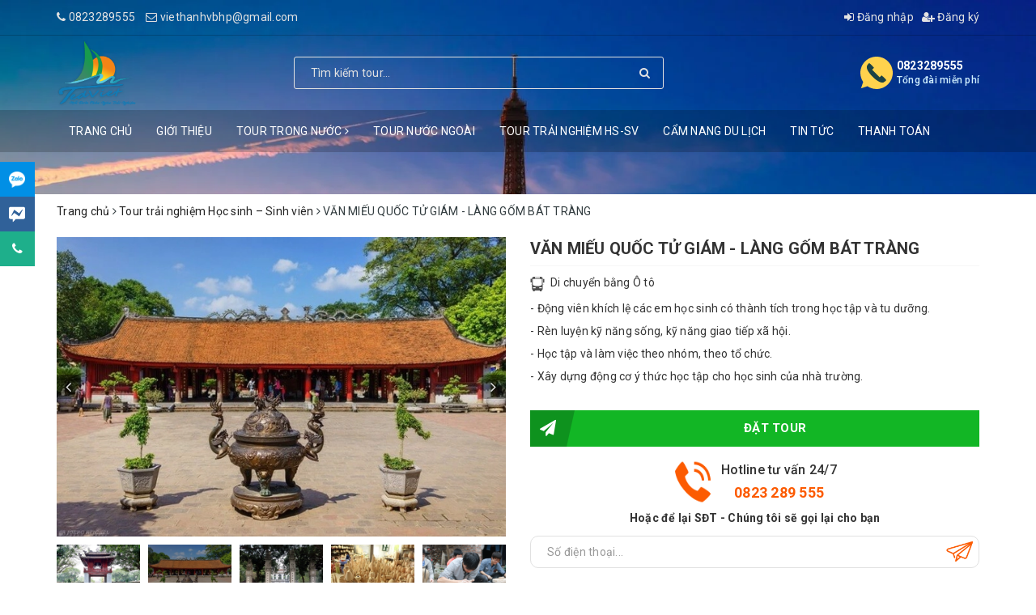

--- FILE ---
content_type: text/html; charset=utf-8
request_url: https://dulichtedviet.com.vn/van-mieu-quoc-tu-giam-lang-gom-bat-trang
body_size: 54218
content:
<!DOCTYPE html>
<html lang="vi">
	<head>
		<meta charset="UTF-8" />
		<meta name="google-site-verification" content="q30HyRG68J5I0DcATM2ZPeRK2eCbaAIjMNFPTU6ulc4" />
		<meta name="viewport" content="width=device-width, initial-scale=1, maximum-scale=1">			
		<title>
			VĂN MIẾU QUỐC TỬ GIÁM - LÀNG GỐM BÁT TRÀNG
			
			
			 | Du lịch Trải nghiệm và Khám phá Việt			
		</title>		
		<!-- ================= Page description ================== -->
		
		<meta name="description" content="- S&#225;ng: sinh tập trung tại s&#226;n trường theo vị tr&#237; xe, nghe phổ biến nội dung chương tr&#236;nh, điểm danh qu&#226;n số, ph&#225;t thẻ đeo ngực cho học sinh. - Xe khởi h&#224;nh chuyến thăm quan học tập tại H&#224; Nội, Tr&#234;n xe học sinh nghe c&#225;c anh chị HDV giới thiệu về những nơi m&#236;nh đi qua, tham gia c&#225;c tr&#242; chơi vui nhộn v&#224; nhận thưởng tr&#234;n ">
		
		<!-- ================= Meta ================== -->
		<meta name="keywords" content="VĂN MIẾU QUỐC TỬ GIÁM - LÀNG GỐM BÁT TRÀNG, Tour trải nghiệm Học sinh – Sinh viên, Tour miền Bắc, oto_Di chuyển bằng Ô tô, Du lịch Trải nghiệm và Khám phá Việt, dulichtedviet.com.vn"/>		
		<link rel="canonical" href="https://dulichtedviet.com.vn/van-mieu-quoc-tu-giam-lang-gom-bat-trang"/>
		<meta name='revisit-after' content='1 days' />
		<meta name="robots" content="noodp,index,follow" />
		<!-- ================= Favicon ================== -->
		
		<link rel="icon" href="//bizweb.dktcdn.net/100/372/171/themes/745073/assets/favicon.png?1739415326087" type="image/x-icon" />
		
		<!-- Facebook Open Graph meta tags -->
		
<meta property="og:type" content="product">
<meta property="og:title" content="VĂN MIẾU QUỐC TỬ GIÁM - LÀNG GỐM BÁT TRÀNG">

<meta property="og:image" content="http://bizweb.dktcdn.net/thumb/grande/100/372/171/products/cau-1.jpg?v=1580997302560">
<meta property="og:image:secure_url" content="https://bizweb.dktcdn.net/thumb/grande/100/372/171/products/cau-1.jpg?v=1580997302560">

<meta property="og:image" content="http://bizweb.dktcdn.net/thumb/grande/100/372/171/products/bai-duong-van-mieu-quoc-tu-giam.jpg?v=1580997304347">
<meta property="og:image:secure_url" content="https://bizweb.dktcdn.net/thumb/grande/100/372/171/products/bai-duong-van-mieu-quoc-tu-giam.jpg?v=1580997304347">

<meta property="og:image" content="http://bizweb.dktcdn.net/thumb/grande/100/372/171/products/cong-chinh-van-mieu-quoc-tu-giam.jpg?v=1580997304923">
<meta property="og:image:secure_url" content="https://bizweb.dktcdn.net/thumb/grande/100/372/171/products/cong-chinh-van-mieu-quoc-tu-giam.jpg?v=1580997304923">

<meta property="og:price:amount" content="345.000">
<meta property="og:price:currency" content="VND">

	<meta property="og:description" content="- Sáng: sinh tập trung tại sân trường theo vị trí xe, nghe phổ biến nội dung chương trình, điểm danh quân số, phát thẻ đeo ngực cho học sinh. - Xe khởi hành chuyến thăm quan học tập tại Hà Nội, Trên xe học sinh nghe các anh chị HDV giới thiệu về những nơi mình đi qua, tham gia các trò chơi vui nhộn và nhận thưởng trên ">
	<meta property="og:url" content="https://dulichtedviet.com.vn/van-mieu-quoc-tu-giam-lang-gom-bat-trang">
	<meta property="og:site_name" content="Du lịch Trải nghiệm và Khám phá Việt">		
		<!-- Plugin CSS -->			
		<link rel="stylesheet" href="https://maxcdn.bootstrapcdn.com/bootstrap/3.3.7/css/bootstrap.min.css" integrity="sha384-BVYiiSIFeK1dGmJRAkycuHAHRg32OmUcww7on3RYdg4Va+PmSTsz/K68vbdEjh4u" crossorigin="anonymous">
		<!-- Build Main CSS -->								
		<link href="//bizweb.dktcdn.net/100/372/171/themes/745073/assets/base.scss.css?1739415326087" rel="stylesheet" type="text/css" media="all" />	
		
		<link href="//bizweb.dktcdn.net/100/372/171/themes/745073/assets/style.scss.css?1739415326087" rel="stylesheet" type="text/css" media="all" />
		<link href="//bizweb.dktcdn.net/100/372/171/themes/745073/assets/ant-du-lich.scss.css?1739415326087" rel="stylesheet" type="text/css" media="all" />
		<!-- Header JS -->	
		<script>
	/*! jQuery v2.2.3 | (c) jQuery Foundation | jquery.org/license */ 
!function(a,b){"object"==typeof module&&"object"==typeof module.exports?module.exports=a.document?b(a,!0):function(a){if(!a.document)throw new Error("jQuery requires a window with a document");return b(a)}:b(a)}("undefined"!=typeof window?window:this,function(a,b){var c=[],d=a.document,e=c.slice,f=c.concat,g=c.push,h=c.indexOf,i={},j=i.toString,k=i.hasOwnProperty,l={},m="2.2.3",n=function(a,b){return new n.fn.init(a,b)},o=/^[\s\uFEFF\xA0]+|[\s\uFEFF\xA0]+$/g,p=/^-ms-/,q=/-([\da-z])/gi,r=function(a,b){return b.toUpperCase()};n.fn=n.prototype={jquery:m,constructor:n,selector:"",length:0,toArray:function(){return e.call(this)},get:function(a){return null!=a?0>a?this[a+this.length]:this[a]:e.call(this)},pushStack:function(a){var b=n.merge(this.constructor(),a);return b.prevObject=this,b.context=this.context,b},each:function(a){return n.each(this,a)},map:function(a){return this.pushStack(n.map(this,function(b,c){return a.call(b,c,b)}))},slice:function(){return this.pushStack(e.apply(this,arguments))},first:function(){return this.eq(0)},last:function(){return this.eq(-1)},eq:function(a){var b=this.length,c=+a+(0>a?b:0);return this.pushStack(c>=0&&b>c?[this[c]]:[])},end:function(){return this.prevObject||this.constructor()},push:g,sort:c.sort,splice:c.splice},n.extend=n.fn.extend=function(){var a,b,c,d,e,f,g=arguments[0]||{},h=1,i=arguments.length,j=!1;for("boolean"==typeof g&&(j=g,g=arguments[h]||{},h++),"object"==typeof g||n.isFunction(g)||(g={}),h===i&&(g=this,h--);i>h;h++)if(null!=(a=arguments[h]))for(b in a)c=g[b],d=a[b],g!==d&&(j&&d&&(n.isPlainObject(d)||(e=n.isArray(d)))?(e?(e=!1,f=c&&n.isArray(c)?c:[]):f=c&&n.isPlainObject(c)?c:{},g[b]=n.extend(j,f,d)):void 0!==d&&(g[b]=d));return g},n.extend({expando:"jQuery"+(m+Math.random()).replace(/\D/g,""),isReady:!0,error:function(a){throw new Error(a)},noop:function(){},isFunction:function(a){return"function"===n.type(a)},isArray:Array.isArray,isWindow:function(a){return null!=a&&a===a.window},isNumeric:function(a){var b=a&&a.toString();return!n.isArray(a)&&b-parseFloat(b)+1>=0},isPlainObject:function(a){var b;if("object"!==n.type(a)||a.nodeType||n.isWindow(a))return!1;if(a.constructor&&!k.call(a,"constructor")&&!k.call(a.constructor.prototype||{},"isPrototypeOf"))return!1;for(b in a);return void 0===b||k.call(a,b)},isEmptyObject:function(a){var b;for(b in a)return!1;return!0},type:function(a){return null==a?a+"":"object"==typeof a||"function"==typeof a?i[j.call(a)]||"object":typeof a},globalEval:function(a){var b,c=eval;a=n.trim(a),a&&(1===a.indexOf("use strict")?(b=d.createElement("script"),b.text=a,d.head.appendChild(b).parentNode.removeChild(b)):c(a))},camelCase:function(a){return a.replace(p,"ms-").replace(q,r)},nodeName:function(a,b){return a.nodeName&&a.nodeName.toLowerCase()===b.toLowerCase()},each:function(a,b){var c,d=0;if(s(a)){for(c=a.length;c>d;d++)if(b.call(a[d],d,a[d])===!1)break}else for(d in a)if(b.call(a[d],d,a[d])===!1)break;return a},trim:function(a){return null==a?"":(a+"").replace(o,"")},makeArray:function(a,b){var c=b||[];return null!=a&&(s(Object(a))?n.merge(c,"string"==typeof a?[a]:a):g.call(c,a)),c},inArray:function(a,b,c){return null==b?-1:h.call(b,a,c)},merge:function(a,b){for(var c=+b.length,d=0,e=a.length;c>d;d++)a[e++]=b[d];return a.length=e,a},grep:function(a,b,c){for(var d,e=[],f=0,g=a.length,h=!c;g>f;f++)d=!b(a[f],f),d!==h&&e.push(a[f]);return e},map:function(a,b,c){var d,e,g=0,h=[];if(s(a))for(d=a.length;d>g;g++)e=b(a[g],g,c),null!=e&&h.push(e);else for(g in a)e=b(a[g],g,c),null!=e&&h.push(e);return f.apply([],h)},guid:1,proxy:function(a,b){var c,d,f;return"string"==typeof b&&(c=a[b],b=a,a=c),n.isFunction(a)?(d=e.call(arguments,2),f=function(){return a.apply(b||this,d.concat(e.call(arguments)))},f.guid=a.guid=a.guid||n.guid++,f):void 0},now:Date.now,support:l}),"function"==typeof Symbol&&(n.fn[Symbol.iterator]=c[Symbol.iterator]),n.each("Boolean Number String Function Array Date RegExp Object Error Symbol".split(" "),function(a,b){i["[object "+b+"]"]=b.toLowerCase()});function s(a){var b=!!a&&"length"in a&&a.length,c=n.type(a);return"function"===c||n.isWindow(a)?!1:"array"===c||0===b||"number"==typeof b&&b>0&&b-1 in a}var t=function(a){var b,c,d,e,f,g,h,i,j,k,l,m,n,o,p,q,r,s,t,u="sizzle"+1*new Date,v=a.document,w=0,x=0,y=ga(),z=ga(),A=ga(),B=function(a,b){return a===b&&(l=!0),0},C=1<<31,D={}.hasOwnProperty,E=[],F=E.pop,G=E.push,H=E.push,I=E.slice,J=function(a,b){for(var c=0,d=a.length;d>c;c++)if(a[c]===b)return c;return-1},K="checked|selected|async|autofocus|autoplay|controls|defer|disabled|hidden|ismap|loop|multiple|open|readonly|required|scoped",L="[\\x20\\t\\r\\n\\f]",M="(?:\\\\.|[\\w-]|[^\\x00-\\xa0])+",N="\\["+L+"*("+M+")(?:"+L+"*([*^$|!~]?=)"+L+"*(?:'((?:\\\\.|[^\\\\'])*)'|\"((?:\\\\.|[^\\\\\"])*)\"|("+M+"))|)"+L+"*\\]",O=":("+M+")(?:\\((('((?:\\\\.|[^\\\\'])*)'|\"((?:\\\\.|[^\\\\\"])*)\")|((?:\\\\.|[^\\\\()[\\]]|"+N+")*)|.*)\\)|)",P=new RegExp(L+"+","g"),Q=new RegExp("^"+L+"+|((?:^|[^\\\\])(?:\\\\.)*)"+L+"+$","g"),R=new RegExp("^"+L+"*,"+L+"*"),S=new RegExp("^"+L+"*([>+~]|"+L+")"+L+"*"),T=new RegExp("="+L+"*([^\\]'\"]*?)"+L+"*\\]","g"),U=new RegExp(O),V=new RegExp("^"+M+"$"),W={ID:new RegExp("^#("+M+")"),CLASS:new RegExp("^\\.("+M+")"),TAG:new RegExp("^("+M+"|[*])"),ATTR:new RegExp("^"+N),PSEUDO:new RegExp("^"+O),CHILD:new RegExp("^:(only|first|last|nth|nth-last)-(child|of-type)(?:\\("+L+"*(even|odd|(([+-]|)(\\d*)n|)"+L+"*(?:([+-]|)"+L+"*(\\d+)|))"+L+"*\\)|)","i"),bool:new RegExp("^(?:"+K+")$","i"),needsContext:new RegExp("^"+L+"*[>+~]|:(even|odd|eq|gt|lt|nth|first|last)(?:\\("+L+"*((?:-\\d)?\\d*)"+L+"*\\)|)(?=[^-]|$)","i")},X=/^(?:input|select|textarea|button)$/i,Y=/^h\d$/i,Z=/^[^{]+\{\s*\[native \w/,$=/^(?:#([\w-]+)|(\w+)|\.([\w-]+))$/,_=/[+~]/,aa=/'|\\/g,ba=new RegExp("\\\\([\\da-f]{1,6}"+L+"?|("+L+")|.)","ig"),ca=function(a,b,c){var d="0x"+b-65536;return d!==d||c?b:0>d?String.fromCharCode(d+65536):String.fromCharCode(d>>10|55296,1023&d|56320)},da=function(){m()};try{H.apply(E=I.call(v.childNodes),v.childNodes),E[v.childNodes.length].nodeType}catch(ea){H={apply:E.length?function(a,b){G.apply(a,I.call(b))}:function(a,b){var c=a.length,d=0;while(a[c++]=b[d++]);a.length=c-1}}}function fa(a,b,d,e){var f,h,j,k,l,o,r,s,w=b&&b.ownerDocument,x=b?b.nodeType:9;if(d=d||[],"string"!=typeof a||!a||1!==x&&9!==x&&11!==x)return d;if(!e&&((b?b.ownerDocument||b:v)!==n&&m(b),b=b||n,p)){if(11!==x&&(o=$.exec(a)))if(f=o[1]){if(9===x){if(!(j=b.getElementById(f)))return d;if(j.id===f)return d.push(j),d}else if(w&&(j=w.getElementById(f))&&t(b,j)&&j.id===f)return d.push(j),d}else{if(o[2])return H.apply(d,b.getElementsByTagName(a)),d;if((f=o[3])&&c.getElementsByClassName&&b.getElementsByClassName)return H.apply(d,b.getElementsByClassName(f)),d}if(c.qsa&&!A[a+" "]&&(!q||!q.test(a))){if(1!==x)w=b,s=a;else if("object"!==b.nodeName.toLowerCase()){(k=b.getAttribute("id"))?k=k.replace(aa,"\\$&"):b.setAttribute("id",k=u),r=g(a),h=r.length,l=V.test(k)?"#"+k:"[id='"+k+"']";while(h--)r[h]=l+" "+qa(r[h]);s=r.join(","),w=_.test(a)&&oa(b.parentNode)||b}if(s)try{return H.apply(d,w.querySelectorAll(s)),d}catch(y){}finally{k===u&&b.removeAttribute("id")}}}return i(a.replace(Q,"$1"),b,d,e)}function ga(){var a=[];function b(c,e){return a.push(c+" ")>d.cacheLength&&delete b[a.shift()],b[c+" "]=e}return b}function ha(a){return a[u]=!0,a}function ia(a){var b=n.createElement("div");try{return!!a(b)}catch(c){return!1}finally{b.parentNode&&b.parentNode.removeChild(b),b=null}}function ja(a,b){var c=a.split("|"),e=c.length;while(e--)d.attrHandle[c[e]]=b}function ka(a,b){var c=b&&a,d=c&&1===a.nodeType&&1===b.nodeType&&(~b.sourceIndex||C)-(~a.sourceIndex||C);if(d)return d;if(c)while(c=c.nextSibling)if(c===b)return-1;return a?1:-1}function la(a){return function(b){var c=b.nodeName.toLowerCase();return"input"===c&&b.type===a}}function ma(a){return function(b){var c=b.nodeName.toLowerCase();return("input"===c||"button"===c)&&b.type===a}}function na(a){return ha(function(b){return b=+b,ha(function(c,d){var e,f=a([],c.length,b),g=f.length;while(g--)c[e=f[g]]&&(c[e]=!(d[e]=c[e]))})})}function oa(a){return a&&"undefined"!=typeof a.getElementsByTagName&&a}c=fa.support={},f=fa.isXML=function(a){var b=a&&(a.ownerDocument||a).documentElement;return b?"HTML"!==b.nodeName:!1},m=fa.setDocument=function(a){var b,e,g=a?a.ownerDocument||a:v;return g!==n&&9===g.nodeType&&g.documentElement?(n=g,o=n.documentElement,p=!f(n),(e=n.defaultView)&&e.top!==e&&(e.addEventListener?e.addEventListener("unload",da,!1):e.attachEvent&&e.attachEvent("onunload",da)),c.attributes=ia(function(a){return a.className="i",!a.getAttribute("className")}),c.getElementsByTagName=ia(function(a){return a.appendChild(n.createComment("")),!a.getElementsByTagName("*").length}),c.getElementsByClassName=Z.test(n.getElementsByClassName),c.getById=ia(function(a){return o.appendChild(a).id=u,!n.getElementsByName||!n.getElementsByName(u).length}),c.getById?(d.find.ID=function(a,b){if("undefined"!=typeof b.getElementById&&p){var c=b.getElementById(a);return c?[c]:[]}},d.filter.ID=function(a){var b=a.replace(ba,ca);return function(a){return a.getAttribute("id")===b}}):(delete d.find.ID,d.filter.ID=function(a){var b=a.replace(ba,ca);return function(a){var c="undefined"!=typeof a.getAttributeNode&&a.getAttributeNode("id");return c&&c.value===b}}),d.find.TAG=c.getElementsByTagName?function(a,b){return"undefined"!=typeof b.getElementsByTagName?b.getElementsByTagName(a):c.qsa?b.querySelectorAll(a):void 0}:function(a,b){var c,d=[],e=0,f=b.getElementsByTagName(a);if("*"===a){while(c=f[e++])1===c.nodeType&&d.push(c);return d}return f},d.find.CLASS=c.getElementsByClassName&&function(a,b){return"undefined"!=typeof b.getElementsByClassName&&p?b.getElementsByClassName(a):void 0},r=[],q=[],(c.qsa=Z.test(n.querySelectorAll))&&(ia(function(a){o.appendChild(a).innerHTML="<a id='"+u+"'></a><select id='"+u+"-\r\\' msallowcapture=''><option selected=''></option></select>",a.querySelectorAll("[msallowcapture^='']").length&&q.push("[*^$]="+L+"*(?:''|\"\")"),a.querySelectorAll("[selected]").length||q.push("\\["+L+"*(?:value|"+K+")"),a.querySelectorAll("[id~="+u+"-]").length||q.push("~="),a.querySelectorAll(":checked").length||q.push(":checked"),a.querySelectorAll("a#"+u+"+*").length||q.push(".#.+[+~]")}),ia(function(a){var b=n.createElement("input");b.setAttribute("type","hidden"),a.appendChild(b).setAttribute("name","D"),a.querySelectorAll("[name=d]").length&&q.push("name"+L+"*[*^$|!~]?="),a.querySelectorAll(":enabled").length||q.push(":enabled",":disabled"),a.querySelectorAll("*,:x"),q.push(",.*:")})),(c.matchesSelector=Z.test(s=o.matches||o.webkitMatchesSelector||o.mozMatchesSelector||o.oMatchesSelector||o.msMatchesSelector))&&ia(function(a){c.disconnectedMatch=s.call(a,"div"),s.call(a,"[s!='']:x"),r.push("!=",O)}),q=q.length&&new RegExp(q.join("|")),r=r.length&&new RegExp(r.join("|")),b=Z.test(o.compareDocumentPosition),t=b||Z.test(o.contains)?function(a,b){var c=9===a.nodeType?a.documentElement:a,d=b&&b.parentNode;return a===d||!(!d||1!==d.nodeType||!(c.contains?c.contains(d):a.compareDocumentPosition&&16&a.compareDocumentPosition(d)))}:function(a,b){if(b)while(b=b.parentNode)if(b===a)return!0;return!1},B=b?function(a,b){if(a===b)return l=!0,0;var d=!a.compareDocumentPosition-!b.compareDocumentPosition;return d?d:(d=(a.ownerDocument||a)===(b.ownerDocument||b)?a.compareDocumentPosition(b):1,1&d||!c.sortDetached&&b.compareDocumentPosition(a)===d?a===n||a.ownerDocument===v&&t(v,a)?-1:b===n||b.ownerDocument===v&&t(v,b)?1:k?J(k,a)-J(k,b):0:4&d?-1:1)}:function(a,b){if(a===b)return l=!0,0;var c,d=0,e=a.parentNode,f=b.parentNode,g=[a],h=[b];if(!e||!f)return a===n?-1:b===n?1:e?-1:f?1:k?J(k,a)-J(k,b):0;if(e===f)return ka(a,b);c=a;while(c=c.parentNode)g.unshift(c);c=b;while(c=c.parentNode)h.unshift(c);while(g[d]===h[d])d++;return d?ka(g[d],h[d]):g[d]===v?-1:h[d]===v?1:0},n):n},fa.matches=function(a,b){return fa(a,null,null,b)},fa.matchesSelector=function(a,b){if((a.ownerDocument||a)!==n&&m(a),b=b.replace(T,"='$1']"),c.matchesSelector&&p&&!A[b+" "]&&(!r||!r.test(b))&&(!q||!q.test(b)))try{var d=s.call(a,b);if(d||c.disconnectedMatch||a.document&&11!==a.document.nodeType)return d}catch(e){}return fa(b,n,null,[a]).length>0},fa.contains=function(a,b){return(a.ownerDocument||a)!==n&&m(a),t(a,b)},fa.attr=function(a,b){(a.ownerDocument||a)!==n&&m(a);var e=d.attrHandle[b.toLowerCase()],f=e&&D.call(d.attrHandle,b.toLowerCase())?e(a,b,!p):void 0;return void 0!==f?f:c.attributes||!p?a.getAttribute(b):(f=a.getAttributeNode(b))&&f.specified?f.value:null},fa.error=function(a){throw new Error("Syntax error, unrecognized expression: "+a)},fa.uniqueSort=function(a){var b,d=[],e=0,f=0;if(l=!c.detectDuplicates,k=!c.sortStable&&a.slice(0),a.sort(B),l){while(b=a[f++])b===a[f]&&(e=d.push(f));while(e--)a.splice(d[e],1)}return k=null,a},e=fa.getText=function(a){var b,c="",d=0,f=a.nodeType;if(f){if(1===f||9===f||11===f){if("string"==typeof a.textContent)return a.textContent;for(a=a.firstChild;a;a=a.nextSibling)c+=e(a)}else if(3===f||4===f)return a.nodeValue}else while(b=a[d++])c+=e(b);return c},d=fa.selectors={cacheLength:50,createPseudo:ha,match:W,attrHandle:{},find:{},relative:{">":{dir:"parentNode",first:!0}," ":{dir:"parentNode"},"+":{dir:"previousSibling",first:!0},"~":{dir:"previousSibling"}},preFilter:{ATTR:function(a){return a[1]=a[1].replace(ba,ca),a[3]=(a[3]||a[4]||a[5]||"").replace(ba,ca),"~="===a[2]&&(a[3]=" "+a[3]+" "),a.slice(0,4)},CHILD:function(a){return a[1]=a[1].toLowerCase(),"nth"===a[1].slice(0,3)?(a[3]||fa.error(a[0]),a[4]=+(a[4]?a[5]+(a[6]||1):2*("even"===a[3]||"odd"===a[3])),a[5]=+(a[7]+a[8]||"odd"===a[3])):a[3]&&fa.error(a[0]),a},PSEUDO:function(a){var b,c=!a[6]&&a[2];return W.CHILD.test(a[0])?null:(a[3]?a[2]=a[4]||a[5]||"":c&&U.test(c)&&(b=g(c,!0))&&(b=c.indexOf(")",c.length-b)-c.length)&&(a[0]=a[0].slice(0,b),a[2]=c.slice(0,b)),a.slice(0,3))}},filter:{TAG:function(a){var b=a.replace(ba,ca).toLowerCase();return"*"===a?function(){return!0}:function(a){return a.nodeName&&a.nodeName.toLowerCase()===b}},CLASS:function(a){var b=y[a+" "];return b||(b=new RegExp("(^|"+L+")"+a+"("+L+"|$)"))&&y(a,function(a){return b.test("string"==typeof a.className&&a.className||"undefined"!=typeof a.getAttribute&&a.getAttribute("class")||"")})},ATTR:function(a,b,c){return function(d){var e=fa.attr(d,a);return null==e?"!="===b:b?(e+="","="===b?e===c:"!="===b?e!==c:"^="===b?c&&0===e.indexOf(c):"*="===b?c&&e.indexOf(c)>-1:"$="===b?c&&e.slice(-c.length)===c:"~="===b?(" "+e.replace(P," ")+" ").indexOf(c)>-1:"|="===b?e===c||e.slice(0,c.length+1)===c+"-":!1):!0}},CHILD:function(a,b,c,d,e){var f="nth"!==a.slice(0,3),g="last"!==a.slice(-4),h="of-type"===b;return 1===d&&0===e?function(a){return!!a.parentNode}:function(b,c,i){var j,k,l,m,n,o,p=f!==g?"nextSibling":"previousSibling",q=b.parentNode,r=h&&b.nodeName.toLowerCase(),s=!i&&!h,t=!1;if(q){if(f){while(p){m=b;while(m=m[p])if(h?m.nodeName.toLowerCase()===r:1===m.nodeType)return!1;o=p="only"===a&&!o&&"nextSibling"}return!0}if(o=[g?q.firstChild:q.lastChild],g&&s){m=q,l=m[u]||(m[u]={}),k=l[m.uniqueID]||(l[m.uniqueID]={}),j=k[a]||[],n=j[0]===w&&j[1],t=n&&j[2],m=n&&q.childNodes[n];while(m=++n&&m&&m[p]||(t=n=0)||o.pop())if(1===m.nodeType&&++t&&m===b){k[a]=[w,n,t];break}}else if(s&&(m=b,l=m[u]||(m[u]={}),k=l[m.uniqueID]||(l[m.uniqueID]={}),j=k[a]||[],n=j[0]===w&&j[1],t=n),t===!1)while(m=++n&&m&&m[p]||(t=n=0)||o.pop())if((h?m.nodeName.toLowerCase()===r:1===m.nodeType)&&++t&&(s&&(l=m[u]||(m[u]={}),k=l[m.uniqueID]||(l[m.uniqueID]={}),k[a]=[w,t]),m===b))break;return t-=e,t===d||t%d===0&&t/d>=0}}},PSEUDO:function(a,b){var c,e=d.pseudos[a]||d.setFilters[a.toLowerCase()]||fa.error("unsupported pseudo: "+a);return e[u]?e(b):e.length>1?(c=[a,a,"",b],d.setFilters.hasOwnProperty(a.toLowerCase())?ha(function(a,c){var d,f=e(a,b),g=f.length;while(g--)d=J(a,f[g]),a[d]=!(c[d]=f[g])}):function(a){return e(a,0,c)}):e}},pseudos:{not:ha(function(a){var b=[],c=[],d=h(a.replace(Q,"$1"));return d[u]?ha(function(a,b,c,e){var f,g=d(a,null,e,[]),h=a.length;while(h--)(f=g[h])&&(a[h]=!(b[h]=f))}):function(a,e,f){return b[0]=a,d(b,null,f,c),b[0]=null,!c.pop()}}),has:ha(function(a){return function(b){return fa(a,b).length>0}}),contains:ha(function(a){return a=a.replace(ba,ca),function(b){return(b.textContent||b.innerText||e(b)).indexOf(a)>-1}}),lang:ha(function(a){return V.test(a||"")||fa.error("unsupported lang: "+a),a=a.replace(ba,ca).toLowerCase(),function(b){var c;do if(c=p?b.lang:b.getAttribute("xml:lang")||b.getAttribute("lang"))return c=c.toLowerCase(),c===a||0===c.indexOf(a+"-");while((b=b.parentNode)&&1===b.nodeType);return!1}}),target:function(b){var c=a.location&&a.location.hash;return c&&c.slice(1)===b.id},root:function(a){return a===o},focus:function(a){return a===n.activeElement&&(!n.hasFocus||n.hasFocus())&&!!(a.type||a.href||~a.tabIndex)},enabled:function(a){return a.disabled===!1},disabled:function(a){return a.disabled===!0},checked:function(a){var b=a.nodeName.toLowerCase();return"input"===b&&!!a.checked||"option"===b&&!!a.selected},selected:function(a){return a.parentNode&&a.parentNode.selectedIndex,a.selected===!0},empty:function(a){for(a=a.firstChild;a;a=a.nextSibling)if(a.nodeType<6)return!1;return!0},parent:function(a){return!d.pseudos.empty(a)},header:function(a){return Y.test(a.nodeName)},input:function(a){return X.test(a.nodeName)},button:function(a){var b=a.nodeName.toLowerCase();return"input"===b&&"button"===a.type||"button"===b},text:function(a){var b;return"input"===a.nodeName.toLowerCase()&&"text"===a.type&&(null==(b=a.getAttribute("type"))||"text"===b.toLowerCase())},first:na(function(){return[0]}),last:na(function(a,b){return[b-1]}),eq:na(function(a,b,c){return[0>c?c+b:c]}),even:na(function(a,b){for(var c=0;b>c;c+=2)a.push(c);return a}),odd:na(function(a,b){for(var c=1;b>c;c+=2)a.push(c);return a}),lt:na(function(a,b,c){for(var d=0>c?c+b:c;--d>=0;)a.push(d);return a}),gt:na(function(a,b,c){for(var d=0>c?c+b:c;++d<b;)a.push(d);return a})}},d.pseudos.nth=d.pseudos.eq;for(b in{radio:!0,checkbox:!0,file:!0,password:!0,image:!0})d.pseudos[b]=la(b);for(b in{submit:!0,reset:!0})d.pseudos[b]=ma(b);function pa(){}pa.prototype=d.filters=d.pseudos,d.setFilters=new pa,g=fa.tokenize=function(a,b){var c,e,f,g,h,i,j,k=z[a+" "];if(k)return b?0:k.slice(0);h=a,i=[],j=d.preFilter;while(h){c&&!(e=R.exec(h))||(e&&(h=h.slice(e[0].length)||h),i.push(f=[])),c=!1,(e=S.exec(h))&&(c=e.shift(),f.push({value:c,type:e[0].replace(Q," ")}),h=h.slice(c.length));for(g in d.filter)!(e=W[g].exec(h))||j[g]&&!(e=j[g](e))||(c=e.shift(),f.push({value:c,type:g,matches:e}),h=h.slice(c.length));if(!c)break}return b?h.length:h?fa.error(a):z(a,i).slice(0)};function qa(a){for(var b=0,c=a.length,d="";c>b;b++)d+=a[b].value;return d}function ra(a,b,c){var d=b.dir,e=c&&"parentNode"===d,f=x++;return b.first?function(b,c,f){while(b=b[d])if(1===b.nodeType||e)return a(b,c,f)}:function(b,c,g){var h,i,j,k=[w,f];if(g){while(b=b[d])if((1===b.nodeType||e)&&a(b,c,g))return!0}else while(b=b[d])if(1===b.nodeType||e){if(j=b[u]||(b[u]={}),i=j[b.uniqueID]||(j[b.uniqueID]={}),(h=i[d])&&h[0]===w&&h[1]===f)return k[2]=h[2];if(i[d]=k,k[2]=a(b,c,g))return!0}}}function sa(a){return a.length>1?function(b,c,d){var e=a.length;while(e--)if(!a[e](b,c,d))return!1;return!0}:a[0]}function ta(a,b,c){for(var d=0,e=b.length;e>d;d++)fa(a,b[d],c);return c}function ua(a,b,c,d,e){for(var f,g=[],h=0,i=a.length,j=null!=b;i>h;h++)(f=a[h])&&(c&&!c(f,d,e)||(g.push(f),j&&b.push(h)));return g}function va(a,b,c,d,e,f){return d&&!d[u]&&(d=va(d)),e&&!e[u]&&(e=va(e,f)),ha(function(f,g,h,i){var j,k,l,m=[],n=[],o=g.length,p=f||ta(b||"*",h.nodeType?[h]:h,[]),q=!a||!f&&b?p:ua(p,m,a,h,i),r=c?e||(f?a:o||d)?[]:g:q;if(c&&c(q,r,h,i),d){j=ua(r,n),d(j,[],h,i),k=j.length;while(k--)(l=j[k])&&(r[n[k]]=!(q[n[k]]=l))}if(f){if(e||a){if(e){j=[],k=r.length;while(k--)(l=r[k])&&j.push(q[k]=l);e(null,r=[],j,i)}k=r.length;while(k--)(l=r[k])&&(j=e?J(f,l):m[k])>-1&&(f[j]=!(g[j]=l))}}else r=ua(r===g?r.splice(o,r.length):r),e?e(null,g,r,i):H.apply(g,r)})}function wa(a){for(var b,c,e,f=a.length,g=d.relative[a[0].type],h=g||d.relative[" "],i=g?1:0,k=ra(function(a){return a===b},h,!0),l=ra(function(a){return J(b,a)>-1},h,!0),m=[function(a,c,d){var e=!g&&(d||c!==j)||((b=c).nodeType?k(a,c,d):l(a,c,d));return b=null,e}];f>i;i++)if(c=d.relative[a[i].type])m=[ra(sa(m),c)];else{if(c=d.filter[a[i].type].apply(null,a[i].matches),c[u]){for(e=++i;f>e;e++)if(d.relative[a[e].type])break;return va(i>1&&sa(m),i>1&&qa(a.slice(0,i-1).concat({value:" "===a[i-2].type?"*":""})).replace(Q,"$1"),c,e>i&&wa(a.slice(i,e)),f>e&&wa(a=a.slice(e)),f>e&&qa(a))}m.push(c)}return sa(m)}function xa(a,b){var c=b.length>0,e=a.length>0,f=function(f,g,h,i,k){var l,o,q,r=0,s="0",t=f&&[],u=[],v=j,x=f||e&&d.find.TAG("*",k),y=w+=null==v?1:Math.random()||.1,z=x.length;for(k&&(j=g===n||g||k);s!==z&&null!=(l=x[s]);s++){if(e&&l){o=0,g||l.ownerDocument===n||(m(l),h=!p);while(q=a[o++])if(q(l,g||n,h)){i.push(l);break}k&&(w=y)}c&&((l=!q&&l)&&r--,f&&t.push(l))}if(r+=s,c&&s!==r){o=0;while(q=b[o++])q(t,u,g,h);if(f){if(r>0)while(s--)t[s]||u[s]||(u[s]=F.call(i));u=ua(u)}H.apply(i,u),k&&!f&&u.length>0&&r+b.length>1&&fa.uniqueSort(i)}return k&&(w=y,j=v),t};return c?ha(f):f}return h=fa.compile=function(a,b){var c,d=[],e=[],f=A[a+" "];if(!f){b||(b=g(a)),c=b.length;while(c--)f=wa(b[c]),f[u]?d.push(f):e.push(f);f=A(a,xa(e,d)),f.selector=a}return f},i=fa.select=function(a,b,e,f){var i,j,k,l,m,n="function"==typeof a&&a,o=!f&&g(a=n.selector||a);if(e=e||[],1===o.length){if(j=o[0]=o[0].slice(0),j.length>2&&"ID"===(k=j[0]).type&&c.getById&&9===b.nodeType&&p&&d.relative[j[1].type]){if(b=(d.find.ID(k.matches[0].replace(ba,ca),b)||[])[0],!b)return e;n&&(b=b.parentNode),a=a.slice(j.shift().value.length)}i=W.needsContext.test(a)?0:j.length;while(i--){if(k=j[i],d.relative[l=k.type])break;if((m=d.find[l])&&(f=m(k.matches[0].replace(ba,ca),_.test(j[0].type)&&oa(b.parentNode)||b))){if(j.splice(i,1),a=f.length&&qa(j),!a)return H.apply(e,f),e;break}}}return(n||h(a,o))(f,b,!p,e,!b||_.test(a)&&oa(b.parentNode)||b),e},c.sortStable=u.split("").sort(B).join("")===u,c.detectDuplicates=!!l,m(),c.sortDetached=ia(function(a){return 1&a.compareDocumentPosition(n.createElement("div"))}),ia(function(a){return a.innerHTML="<a href='#'></a>","#"===a.firstChild.getAttribute("href")})||ja("type|href|height|width",function(a,b,c){return c?void 0:a.getAttribute(b,"type"===b.toLowerCase()?1:2)}),c.attributes&&ia(function(a){return a.innerHTML="<input/>",a.firstChild.setAttribute("value",""),""===a.firstChild.getAttribute("value")})||ja("value",function(a,b,c){return c||"input"!==a.nodeName.toLowerCase()?void 0:a.defaultValue}),ia(function(a){return null==a.getAttribute("disabled")})||ja(K,function(a,b,c){var d;return c?void 0:a[b]===!0?b.toLowerCase():(d=a.getAttributeNode(b))&&d.specified?d.value:null}),fa}(a);n.find=t,n.expr=t.selectors,n.expr[":"]=n.expr.pseudos,n.uniqueSort=n.unique=t.uniqueSort,n.text=t.getText,n.isXMLDoc=t.isXML,n.contains=t.contains;var u=function(a,b,c){var d=[],e=void 0!==c;while((a=a[b])&&9!==a.nodeType)if(1===a.nodeType){if(e&&n(a).is(c))break;d.push(a)}return d},v=function(a,b){for(var c=[];a;a=a.nextSibling)1===a.nodeType&&a!==b&&c.push(a);return c},w=n.expr.match.needsContext,x=/^<([\w-]+)\s*\/?>(?:<\/\1>|)$/,y=/^.[^:#\[\.,]*$/;function z(a,b,c){if(n.isFunction(b))return n.grep(a,function(a,d){return!!b.call(a,d,a)!==c});if(b.nodeType)return n.grep(a,function(a){return a===b!==c});if("string"==typeof b){if(y.test(b))return n.filter(b,a,c);b=n.filter(b,a)}return n.grep(a,function(a){return h.call(b,a)>-1!==c})}n.filter=function(a,b,c){var d=b[0];return c&&(a=":not("+a+")"),1===b.length&&1===d.nodeType?n.find.matchesSelector(d,a)?[d]:[]:n.find.matches(a,n.grep(b,function(a){return 1===a.nodeType}))},n.fn.extend({find:function(a){var b,c=this.length,d=[],e=this;if("string"!=typeof a)return this.pushStack(n(a).filter(function(){for(b=0;c>b;b++)if(n.contains(e[b],this))return!0}));for(b=0;c>b;b++)n.find(a,e[b],d);return d=this.pushStack(c>1?n.unique(d):d),d.selector=this.selector?this.selector+" "+a:a,d},filter:function(a){return this.pushStack(z(this,a||[],!1))},not:function(a){return this.pushStack(z(this,a||[],!0))},is:function(a){return!!z(this,"string"==typeof a&&w.test(a)?n(a):a||[],!1).length}});var A,B=/^(?:\s*(<[\w\W]+>)[^>]*|#([\w-]*))$/,C=n.fn.init=function(a,b,c){var e,f;if(!a)return this;if(c=c||A,"string"==typeof a){if(e="<"===a[0]&&">"===a[a.length-1]&&a.length>=3?[null,a,null]:B.exec(a),!e||!e[1]&&b)return!b||b.jquery?(b||c).find(a):this.constructor(b).find(a);if(e[1]){if(b=b instanceof n?b[0]:b,n.merge(this,n.parseHTML(e[1],b&&b.nodeType?b.ownerDocument||b:d,!0)),x.test(e[1])&&n.isPlainObject(b))for(e in b)n.isFunction(this[e])?this[e](b[e]):this.attr(e,b[e]);return this}return f=d.getElementById(e[2]),f&&f.parentNode&&(this.length=1,this[0]=f),this.context=d,this.selector=a,this}return a.nodeType?(this.context=this[0]=a,this.length=1,this):n.isFunction(a)?void 0!==c.ready?c.ready(a):a(n):(void 0!==a.selector&&(this.selector=a.selector,this.context=a.context),n.makeArray(a,this))};C.prototype=n.fn,A=n(d);var D=/^(?:parents|prev(?:Until|All))/,E={children:!0,contents:!0,next:!0,prev:!0};n.fn.extend({has:function(a){var b=n(a,this),c=b.length;return this.filter(function(){for(var a=0;c>a;a++)if(n.contains(this,b[a]))return!0})},closest:function(a,b){for(var c,d=0,e=this.length,f=[],g=w.test(a)||"string"!=typeof a?n(a,b||this.context):0;e>d;d++)for(c=this[d];c&&c!==b;c=c.parentNode)if(c.nodeType<11&&(g?g.index(c)>-1:1===c.nodeType&&n.find.matchesSelector(c,a))){f.push(c);break}return this.pushStack(f.length>1?n.uniqueSort(f):f)},index:function(a){return a?"string"==typeof a?h.call(n(a),this[0]):h.call(this,a.jquery?a[0]:a):this[0]&&this[0].parentNode?this.first().prevAll().length:-1},add:function(a,b){return this.pushStack(n.uniqueSort(n.merge(this.get(),n(a,b))))},addBack:function(a){return this.add(null==a?this.prevObject:this.prevObject.filter(a))}});function F(a,b){while((a=a[b])&&1!==a.nodeType);return a}n.each({parent:function(a){var b=a.parentNode;return b&&11!==b.nodeType?b:null},parents:function(a){return u(a,"parentNode")},parentsUntil:function(a,b,c){return u(a,"parentNode",c)},next:function(a){return F(a,"nextSibling")},prev:function(a){return F(a,"previousSibling")},nextAll:function(a){return u(a,"nextSibling")},prevAll:function(a){return u(a,"previousSibling")},nextUntil:function(a,b,c){return u(a,"nextSibling",c)},prevUntil:function(a,b,c){return u(a,"previousSibling",c)},siblings:function(a){return v((a.parentNode||{}).firstChild,a)},children:function(a){return v(a.firstChild)},contents:function(a){return a.contentDocument||n.merge([],a.childNodes)}},function(a,b){n.fn[a]=function(c,d){var e=n.map(this,b,c);return"Until"!==a.slice(-5)&&(d=c),d&&"string"==typeof d&&(e=n.filter(d,e)),this.length>1&&(E[a]||n.uniqueSort(e),D.test(a)&&e.reverse()),this.pushStack(e)}});var G=/\S+/g;function H(a){var b={};return n.each(a.match(G)||[],function(a,c){b[c]=!0}),b}n.Callbacks=function(a){a="string"==typeof a?H(a):n.extend({},a);var b,c,d,e,f=[],g=[],h=-1,i=function(){for(e=a.once,d=b=!0;g.length;h=-1){c=g.shift();while(++h<f.length)f[h].apply(c[0],c[1])===!1&&a.stopOnFalse&&(h=f.length,c=!1)}a.memory||(c=!1),b=!1,e&&(f=c?[]:"")},j={add:function(){return f&&(c&&!b&&(h=f.length-1,g.push(c)),function d(b){n.each(b,function(b,c){n.isFunction(c)?a.unique&&j.has(c)||f.push(c):c&&c.length&&"string"!==n.type(c)&&d(c)})}(arguments),c&&!b&&i()),this},remove:function(){return n.each(arguments,function(a,b){var c;while((c=n.inArray(b,f,c))>-1)f.splice(c,1),h>=c&&h--}),this},has:function(a){return a?n.inArray(a,f)>-1:f.length>0},empty:function(){return f&&(f=[]),this},disable:function(){return e=g=[],f=c="",this},disabled:function(){return!f},lock:function(){return e=g=[],c||(f=c=""),this},locked:function(){return!!e},fireWith:function(a,c){return e||(c=c||[],c=[a,c.slice?c.slice():c],g.push(c),b||i()),this},fire:function(){return j.fireWith(this,arguments),this},fired:function(){return!!d}};return j},n.extend({Deferred:function(a){var b=[["resolve","done",n.Callbacks("once memory"),"resolved"],["reject","fail",n.Callbacks("once memory"),"rejected"],["notify","progress",n.Callbacks("memory")]],c="pending",d={state:function(){return c},always:function(){return e.done(arguments).fail(arguments),this},then:function(){var a=arguments;return n.Deferred(function(c){n.each(b,function(b,f){var g=n.isFunction(a[b])&&a[b];e[f[1]](function(){var a=g&&g.apply(this,arguments);a&&n.isFunction(a.promise)?a.promise().progress(c.notify).done(c.resolve).fail(c.reject):c[f[0]+"With"](this===d?c.promise():this,g?[a]:arguments)})}),a=null}).promise()},promise:function(a){return null!=a?n.extend(a,d):d}},e={};return d.pipe=d.then,n.each(b,function(a,f){var g=f[2],h=f[3];d[f[1]]=g.add,h&&g.add(function(){c=h},b[1^a][2].disable,b[2][2].lock),e[f[0]]=function(){return e[f[0]+"With"](this===e?d:this,arguments),this},e[f[0]+"With"]=g.fireWith}),d.promise(e),a&&a.call(e,e),e},when:function(a){var b=0,c=e.call(arguments),d=c.length,f=1!==d||a&&n.isFunction(a.promise)?d:0,g=1===f?a:n.Deferred(),h=function(a,b,c){return function(d){b[a]=this,c[a]=arguments.length>1?e.call(arguments):d,c===i?g.notifyWith(b,c):--f||g.resolveWith(b,c)}},i,j,k;if(d>1)for(i=new Array(d),j=new Array(d),k=new Array(d);d>b;b++)c[b]&&n.isFunction(c[b].promise)?c[b].promise().progress(h(b,j,i)).done(h(b,k,c)).fail(g.reject):--f;return f||g.resolveWith(k,c),g.promise()}});var I;n.fn.ready=function(a){return n.ready.promise().done(a),this},n.extend({isReady:!1,readyWait:1,holdReady:function(a){a?n.readyWait++:n.ready(!0)},ready:function(a){(a===!0?--n.readyWait:n.isReady)||(n.isReady=!0,a!==!0&&--n.readyWait>0||(I.resolveWith(d,[n]),n.fn.triggerHandler&&(n(d).triggerHandler("ready"),n(d).off("ready"))))}});function J(){d.removeEventListener("DOMContentLoaded",J),a.removeEventListener("load",J),n.ready()}n.ready.promise=function(b){return I||(I=n.Deferred(),"complete"===d.readyState||"loading"!==d.readyState&&!d.documentElement.doScroll?a.setTimeout(n.ready):(d.addEventListener("DOMContentLoaded",J),a.addEventListener("load",J))),I.promise(b)},n.ready.promise();var K=function(a,b,c,d,e,f,g){var h=0,i=a.length,j=null==c;if("object"===n.type(c)){e=!0;for(h in c)K(a,b,h,c[h],!0,f,g)}else if(void 0!==d&&(e=!0,n.isFunction(d)||(g=!0),j&&(g?(b.call(a,d),b=null):(j=b,b=function(a,b,c){return j.call(n(a),c)})),b))for(;i>h;h++)b(a[h],c,g?d:d.call(a[h],h,b(a[h],c)));return e?a:j?b.call(a):i?b(a[0],c):f},L=function(a){return 1===a.nodeType||9===a.nodeType||!+a.nodeType};function M(){this.expando=n.expando+M.uid++}M.uid=1,M.prototype={register:function(a,b){var c=b||{};return a.nodeType?a[this.expando]=c:Object.defineProperty(a,this.expando,{value:c,writable:!0,configurable:!0}),a[this.expando]},cache:function(a){if(!L(a))return{};var b=a[this.expando];return b||(b={},L(a)&&(a.nodeType?a[this.expando]=b:Object.defineProperty(a,this.expando,{value:b,configurable:!0}))),b},set:function(a,b,c){var d,e=this.cache(a);if("string"==typeof b)e[b]=c;else for(d in b)e[d]=b[d];return e},get:function(a,b){return void 0===b?this.cache(a):a[this.expando]&&a[this.expando][b]},access:function(a,b,c){var d;return void 0===b||b&&"string"==typeof b&&void 0===c?(d=this.get(a,b),void 0!==d?d:this.get(a,n.camelCase(b))):(this.set(a,b,c),void 0!==c?c:b)},remove:function(a,b){var c,d,e,f=a[this.expando];if(void 0!==f){if(void 0===b)this.register(a);else{n.isArray(b)?d=b.concat(b.map(n.camelCase)):(e=n.camelCase(b),b in f?d=[b,e]:(d=e,d=d in f?[d]:d.match(G)||[])),c=d.length;while(c--)delete f[d[c]]}(void 0===b||n.isEmptyObject(f))&&(a.nodeType?a[this.expando]=void 0:delete a[this.expando])}},hasData:function(a){var b=a[this.expando];return void 0!==b&&!n.isEmptyObject(b)}};var N=new M,O=new M,P=/^(?:\{[\w\W]*\}|\[[\w\W]*\])$/,Q=/[A-Z]/g;function R(a,b,c){var d;if(void 0===c&&1===a.nodeType)if(d="data-"+b.replace(Q,"-$&").toLowerCase(),c=a.getAttribute(d),"string"==typeof c){try{c="true"===c?!0:"false"===c?!1:"null"===c?null:+c+""===c?+c:P.test(c)?n.parseJSON(c):c;
}catch(e){}O.set(a,b,c)}else c=void 0;return c}n.extend({hasData:function(a){return O.hasData(a)||N.hasData(a)},data:function(a,b,c){return O.access(a,b,c)},removeData:function(a,b){O.remove(a,b)},_data:function(a,b,c){return N.access(a,b,c)},_removeData:function(a,b){N.remove(a,b)}}),n.fn.extend({data:function(a,b){var c,d,e,f=this[0],g=f&&f.attributes;if(void 0===a){if(this.length&&(e=O.get(f),1===f.nodeType&&!N.get(f,"hasDataAttrs"))){c=g.length;while(c--)g[c]&&(d=g[c].name,0===d.indexOf("data-")&&(d=n.camelCase(d.slice(5)),R(f,d,e[d])));N.set(f,"hasDataAttrs",!0)}return e}return"object"==typeof a?this.each(function(){O.set(this,a)}):K(this,function(b){var c,d;if(f&&void 0===b){if(c=O.get(f,a)||O.get(f,a.replace(Q,"-$&").toLowerCase()),void 0!==c)return c;if(d=n.camelCase(a),c=O.get(f,d),void 0!==c)return c;if(c=R(f,d,void 0),void 0!==c)return c}else d=n.camelCase(a),this.each(function(){var c=O.get(this,d);O.set(this,d,b),a.indexOf("-")>-1&&void 0!==c&&O.set(this,a,b)})},null,b,arguments.length>1,null,!0)},removeData:function(a){return this.each(function(){O.remove(this,a)})}}),n.extend({queue:function(a,b,c){var d;return a?(b=(b||"fx")+"queue",d=N.get(a,b),c&&(!d||n.isArray(c)?d=N.access(a,b,n.makeArray(c)):d.push(c)),d||[]):void 0},dequeue:function(a,b){b=b||"fx";var c=n.queue(a,b),d=c.length,e=c.shift(),f=n._queueHooks(a,b),g=function(){n.dequeue(a,b)};"inprogress"===e&&(e=c.shift(),d--),e&&("fx"===b&&c.unshift("inprogress"),delete f.stop,e.call(a,g,f)),!d&&f&&f.empty.fire()},_queueHooks:function(a,b){var c=b+"queueHooks";return N.get(a,c)||N.access(a,c,{empty:n.Callbacks("once memory").add(function(){N.remove(a,[b+"queue",c])})})}}),n.fn.extend({queue:function(a,b){var c=2;return"string"!=typeof a&&(b=a,a="fx",c--),arguments.length<c?n.queue(this[0],a):void 0===b?this:this.each(function(){var c=n.queue(this,a,b);n._queueHooks(this,a),"fx"===a&&"inprogress"!==c[0]&&n.dequeue(this,a)})},dequeue:function(a){return this.each(function(){n.dequeue(this,a)})},clearQueue:function(a){return this.queue(a||"fx",[])},promise:function(a,b){var c,d=1,e=n.Deferred(),f=this,g=this.length,h=function(){--d||e.resolveWith(f,[f])};"string"!=typeof a&&(b=a,a=void 0),a=a||"fx";while(g--)c=N.get(f[g],a+"queueHooks"),c&&c.empty&&(d++,c.empty.add(h));return h(),e.promise(b)}});var S=/[+-]?(?:\d*\.|)\d+(?:[eE][+-]?\d+|)/.source,T=new RegExp("^(?:([+-])=|)("+S+")([a-z%]*)$","i"),U=["Top","Right","Bottom","Left"],V=function(a,b){return a=b||a,"none"===n.css(a,"display")||!n.contains(a.ownerDocument,a)};function W(a,b,c,d){var e,f=1,g=20,h=d?function(){return d.cur()}:function(){return n.css(a,b,"")},i=h(),j=c&&c[3]||(n.cssNumber[b]?"":"px"),k=(n.cssNumber[b]||"px"!==j&&+i)&&T.exec(n.css(a,b));if(k&&k[3]!==j){j=j||k[3],c=c||[],k=+i||1;do f=f||".5",k/=f,n.style(a,b,k+j);while(f!==(f=h()/i)&&1!==f&&--g)}return c&&(k=+k||+i||0,e=c[1]?k+(c[1]+1)*c[2]:+c[2],d&&(d.unit=j,d.start=k,d.end=e)),e}var X=/^(?:checkbox|radio)$/i,Y=/<([\w:-]+)/,Z=/^$|\/(?:java|ecma)script/i,$={option:[1,"<select multiple='multiple'>","</select>"],thead:[1,"<table>","</table>"],col:[2,"<table><colgroup>","</colgroup></table>"],tr:[2,"<table><tbody>","</tbody></table>"],td:[3,"<table><tbody><tr>","</tr></tbody></table>"],_default:[0,"",""]};$.optgroup=$.option,$.tbody=$.tfoot=$.colgroup=$.caption=$.thead,$.th=$.td;function _(a,b){var c="undefined"!=typeof a.getElementsByTagName?a.getElementsByTagName(b||"*"):"undefined"!=typeof a.querySelectorAll?a.querySelectorAll(b||"*"):[];return void 0===b||b&&n.nodeName(a,b)?n.merge([a],c):c}function aa(a,b){for(var c=0,d=a.length;d>c;c++)N.set(a[c],"globalEval",!b||N.get(b[c],"globalEval"))}var ba=/<|&#?\w+;/;function ca(a,b,c,d,e){for(var f,g,h,i,j,k,l=b.createDocumentFragment(),m=[],o=0,p=a.length;p>o;o++)if(f=a[o],f||0===f)if("object"===n.type(f))n.merge(m,f.nodeType?[f]:f);else if(ba.test(f)){g=g||l.appendChild(b.createElement("div")),h=(Y.exec(f)||["",""])[1].toLowerCase(),i=$[h]||$._default,g.innerHTML=i[1]+n.htmlPrefilter(f)+i[2],k=i[0];while(k--)g=g.lastChild;n.merge(m,g.childNodes),g=l.firstChild,g.textContent=""}else m.push(b.createTextNode(f));l.textContent="",o=0;while(f=m[o++])if(d&&n.inArray(f,d)>-1)e&&e.push(f);else if(j=n.contains(f.ownerDocument,f),g=_(l.appendChild(f),"script"),j&&aa(g),c){k=0;while(f=g[k++])Z.test(f.type||"")&&c.push(f)}return l}!function(){var a=d.createDocumentFragment(),b=a.appendChild(d.createElement("div")),c=d.createElement("input");c.setAttribute("type","radio"),c.setAttribute("checked","checked"),c.setAttribute("name","t"),b.appendChild(c),l.checkClone=b.cloneNode(!0).cloneNode(!0).lastChild.checked,b.innerHTML="<textarea>x</textarea>",l.noCloneChecked=!!b.cloneNode(!0).lastChild.defaultValue}();var da=/^key/,ea=/^(?:mouse|pointer|contextmenu|drag|drop)|click/,fa=/^([^.]*)(?:\.(.+)|)/;function ga(){return!0}function ha(){return!1}function ia(){try{return d.activeElement}catch(a){}}function ja(a,b,c,d,e,f){var g,h;if("object"==typeof b){"string"!=typeof c&&(d=d||c,c=void 0);for(h in b)ja(a,h,c,d,b[h],f);return a}if(null==d&&null==e?(e=c,d=c=void 0):null==e&&("string"==typeof c?(e=d,d=void 0):(e=d,d=c,c=void 0)),e===!1)e=ha;else if(!e)return a;return 1===f&&(g=e,e=function(a){return n().off(a),g.apply(this,arguments)},e.guid=g.guid||(g.guid=n.guid++)),a.each(function(){n.event.add(this,b,e,d,c)})}n.event={global:{},add:function(a,b,c,d,e){var f,g,h,i,j,k,l,m,o,p,q,r=N.get(a);if(r){c.handler&&(f=c,c=f.handler,e=f.selector),c.guid||(c.guid=n.guid++),(i=r.events)||(i=r.events={}),(g=r.handle)||(g=r.handle=function(b){return"undefined"!=typeof n&&n.event.triggered!==b.type?n.event.dispatch.apply(a,arguments):void 0}),b=(b||"").match(G)||[""],j=b.length;while(j--)h=fa.exec(b[j])||[],o=q=h[1],p=(h[2]||"").split(".").sort(),o&&(l=n.event.special[o]||{},o=(e?l.delegateType:l.bindType)||o,l=n.event.special[o]||{},k=n.extend({type:o,origType:q,data:d,handler:c,guid:c.guid,selector:e,needsContext:e&&n.expr.match.needsContext.test(e),namespace:p.join(".")},f),(m=i[o])||(m=i[o]=[],m.delegateCount=0,l.setup&&l.setup.call(a,d,p,g)!==!1||a.addEventListener&&a.addEventListener(o,g)),l.add&&(l.add.call(a,k),k.handler.guid||(k.handler.guid=c.guid)),e?m.splice(m.delegateCount++,0,k):m.push(k),n.event.global[o]=!0)}},remove:function(a,b,c,d,e){var f,g,h,i,j,k,l,m,o,p,q,r=N.hasData(a)&&N.get(a);if(r&&(i=r.events)){b=(b||"").match(G)||[""],j=b.length;while(j--)if(h=fa.exec(b[j])||[],o=q=h[1],p=(h[2]||"").split(".").sort(),o){l=n.event.special[o]||{},o=(d?l.delegateType:l.bindType)||o,m=i[o]||[],h=h[2]&&new RegExp("(^|\\.)"+p.join("\\.(?:.*\\.|)")+"(\\.|$)"),g=f=m.length;while(f--)k=m[f],!e&&q!==k.origType||c&&c.guid!==k.guid||h&&!h.test(k.namespace)||d&&d!==k.selector&&("**"!==d||!k.selector)||(m.splice(f,1),k.selector&&m.delegateCount--,l.remove&&l.remove.call(a,k));g&&!m.length&&(l.teardown&&l.teardown.call(a,p,r.handle)!==!1||n.removeEvent(a,o,r.handle),delete i[o])}else for(o in i)n.event.remove(a,o+b[j],c,d,!0);n.isEmptyObject(i)&&N.remove(a,"handle events")}},dispatch:function(a){a=n.event.fix(a);var b,c,d,f,g,h=[],i=e.call(arguments),j=(N.get(this,"events")||{})[a.type]||[],k=n.event.special[a.type]||{};if(i[0]=a,a.delegateTarget=this,!k.preDispatch||k.preDispatch.call(this,a)!==!1){h=n.event.handlers.call(this,a,j),b=0;while((f=h[b++])&&!a.isPropagationStopped()){a.currentTarget=f.elem,c=0;while((g=f.handlers[c++])&&!a.isImmediatePropagationStopped())a.rnamespace&&!a.rnamespace.test(g.namespace)||(a.handleObj=g,a.data=g.data,d=((n.event.special[g.origType]||{}).handle||g.handler).apply(f.elem,i),void 0!==d&&(a.result=d)===!1&&(a.preventDefault(),a.stopPropagation()))}return k.postDispatch&&k.postDispatch.call(this,a),a.result}},handlers:function(a,b){var c,d,e,f,g=[],h=b.delegateCount,i=a.target;if(h&&i.nodeType&&("click"!==a.type||isNaN(a.button)||a.button<1))for(;i!==this;i=i.parentNode||this)if(1===i.nodeType&&(i.disabled!==!0||"click"!==a.type)){for(d=[],c=0;h>c;c++)f=b[c],e=f.selector+" ",void 0===d[e]&&(d[e]=f.needsContext?n(e,this).index(i)>-1:n.find(e,this,null,[i]).length),d[e]&&d.push(f);d.length&&g.push({elem:i,handlers:d})}return h<b.length&&g.push({elem:this,handlers:b.slice(h)}),g},props:"altKey bubbles cancelable ctrlKey currentTarget detail eventPhase metaKey relatedTarget shiftKey target timeStamp view which".split(" "),fixHooks:{},keyHooks:{props:"char charCode key keyCode".split(" "),filter:function(a,b){return null==a.which&&(a.which=null!=b.charCode?b.charCode:b.keyCode),a}},mouseHooks:{props:"button buttons clientX clientY offsetX offsetY pageX pageY screenX screenY toElement".split(" "),filter:function(a,b){var c,e,f,g=b.button;return null==a.pageX&&null!=b.clientX&&(c=a.target.ownerDocument||d,e=c.documentElement,f=c.body,a.pageX=b.clientX+(e&&e.scrollLeft||f&&f.scrollLeft||0)-(e&&e.clientLeft||f&&f.clientLeft||0),a.pageY=b.clientY+(e&&e.scrollTop||f&&f.scrollTop||0)-(e&&e.clientTop||f&&f.clientTop||0)),a.which||void 0===g||(a.which=1&g?1:2&g?3:4&g?2:0),a}},fix:function(a){if(a[n.expando])return a;var b,c,e,f=a.type,g=a,h=this.fixHooks[f];h||(this.fixHooks[f]=h=ea.test(f)?this.mouseHooks:da.test(f)?this.keyHooks:{}),e=h.props?this.props.concat(h.props):this.props,a=new n.Event(g),b=e.length;while(b--)c=e[b],a[c]=g[c];return a.target||(a.target=d),3===a.target.nodeType&&(a.target=a.target.parentNode),h.filter?h.filter(a,g):a},special:{load:{noBubble:!0},focus:{trigger:function(){return this!==ia()&&this.focus?(this.focus(),!1):void 0},delegateType:"focusin"},blur:{trigger:function(){return this===ia()&&this.blur?(this.blur(),!1):void 0},delegateType:"focusout"},click:{trigger:function(){return"checkbox"===this.type&&this.click&&n.nodeName(this,"input")?(this.click(),!1):void 0},_default:function(a){return n.nodeName(a.target,"a")}},beforeunload:{postDispatch:function(a){void 0!==a.result&&a.originalEvent&&(a.originalEvent.returnValue=a.result)}}}},n.removeEvent=function(a,b,c){a.removeEventListener&&a.removeEventListener(b,c)},n.Event=function(a,b){return this instanceof n.Event?(a&&a.type?(this.originalEvent=a,this.type=a.type,this.isDefaultPrevented=a.defaultPrevented||void 0===a.defaultPrevented&&a.returnValue===!1?ga:ha):this.type=a,b&&n.extend(this,b),this.timeStamp=a&&a.timeStamp||n.now(),void(this[n.expando]=!0)):new n.Event(a,b)},n.Event.prototype={constructor:n.Event,isDefaultPrevented:ha,isPropagationStopped:ha,isImmediatePropagationStopped:ha,preventDefault:function(){var a=this.originalEvent;this.isDefaultPrevented=ga,a&&a.preventDefault()},stopPropagation:function(){var a=this.originalEvent;this.isPropagationStopped=ga,a&&a.stopPropagation()},stopImmediatePropagation:function(){var a=this.originalEvent;this.isImmediatePropagationStopped=ga,a&&a.stopImmediatePropagation(),this.stopPropagation()}},n.each({mouseenter:"mouseover",mouseleave:"mouseout",pointerenter:"pointerover",pointerleave:"pointerout"},function(a,b){n.event.special[a]={delegateType:b,bindType:b,handle:function(a){var c,d=this,e=a.relatedTarget,f=a.handleObj;return e&&(e===d||n.contains(d,e))||(a.type=f.origType,c=f.handler.apply(this,arguments),a.type=b),c}}}),n.fn.extend({on:function(a,b,c,d){return ja(this,a,b,c,d)},one:function(a,b,c,d){return ja(this,a,b,c,d,1)},off:function(a,b,c){var d,e;if(a&&a.preventDefault&&a.handleObj)return d=a.handleObj,n(a.delegateTarget).off(d.namespace?d.origType+"."+d.namespace:d.origType,d.selector,d.handler),this;if("object"==typeof a){for(e in a)this.off(e,b,a[e]);return this}return b!==!1&&"function"!=typeof b||(c=b,b=void 0),c===!1&&(c=ha),this.each(function(){n.event.remove(this,a,c,b)})}});var ka=/<(?!area|br|col|embed|hr|img|input|link|meta|param)(([\w:-]+)[^>]*)\/>/gi,la=/<script|<style|<link/i,ma=/checked\s*(?:[^=]|=\s*.checked.)/i,na=/^true\/(.*)/,oa=/^\s*<!(?:\[CDATA\[|--)|(?:\]\]|--)>\s*$/g;function pa(a,b){return n.nodeName(a,"table")&&n.nodeName(11!==b.nodeType?b:b.firstChild,"tr")?a.getElementsByTagName("tbody")[0]||a.appendChild(a.ownerDocument.createElement("tbody")):a}function qa(a){return a.type=(null!==a.getAttribute("type"))+"/"+a.type,a}function ra(a){var b=na.exec(a.type);return b?a.type=b[1]:a.removeAttribute("type"),a}function sa(a,b){var c,d,e,f,g,h,i,j;if(1===b.nodeType){if(N.hasData(a)&&(f=N.access(a),g=N.set(b,f),j=f.events)){delete g.handle,g.events={};for(e in j)for(c=0,d=j[e].length;d>c;c++)n.event.add(b,e,j[e][c])}O.hasData(a)&&(h=O.access(a),i=n.extend({},h),O.set(b,i))}}function ta(a,b){var c=b.nodeName.toLowerCase();"input"===c&&X.test(a.type)?b.checked=a.checked:"input"!==c&&"textarea"!==c||(b.defaultValue=a.defaultValue)}function ua(a,b,c,d){b=f.apply([],b);var e,g,h,i,j,k,m=0,o=a.length,p=o-1,q=b[0],r=n.isFunction(q);if(r||o>1&&"string"==typeof q&&!l.checkClone&&ma.test(q))return a.each(function(e){var f=a.eq(e);r&&(b[0]=q.call(this,e,f.html())),ua(f,b,c,d)});if(o&&(e=ca(b,a[0].ownerDocument,!1,a,d),g=e.firstChild,1===e.childNodes.length&&(e=g),g||d)){for(h=n.map(_(e,"script"),qa),i=h.length;o>m;m++)j=e,m!==p&&(j=n.clone(j,!0,!0),i&&n.merge(h,_(j,"script"))),c.call(a[m],j,m);if(i)for(k=h[h.length-1].ownerDocument,n.map(h,ra),m=0;i>m;m++)j=h[m],Z.test(j.type||"")&&!N.access(j,"globalEval")&&n.contains(k,j)&&(j.src?n._evalUrl&&n._evalUrl(j.src):n.globalEval(j.textContent.replace(oa,"")))}return a}function va(a,b,c){for(var d,e=b?n.filter(b,a):a,f=0;null!=(d=e[f]);f++)c||1!==d.nodeType||n.cleanData(_(d)),d.parentNode&&(c&&n.contains(d.ownerDocument,d)&&aa(_(d,"script")),d.parentNode.removeChild(d));return a}n.extend({htmlPrefilter:function(a){return a.replace(ka,"<$1></$2>")},clone:function(a,b,c){var d,e,f,g,h=a.cloneNode(!0),i=n.contains(a.ownerDocument,a);if(!(l.noCloneChecked||1!==a.nodeType&&11!==a.nodeType||n.isXMLDoc(a)))for(g=_(h),f=_(a),d=0,e=f.length;e>d;d++)ta(f[d],g[d]);if(b)if(c)for(f=f||_(a),g=g||_(h),d=0,e=f.length;e>d;d++)sa(f[d],g[d]);else sa(a,h);return g=_(h,"script"),g.length>0&&aa(g,!i&&_(a,"script")),h},cleanData:function(a){for(var b,c,d,e=n.event.special,f=0;void 0!==(c=a[f]);f++)if(L(c)){if(b=c[N.expando]){if(b.events)for(d in b.events)e[d]?n.event.remove(c,d):n.removeEvent(c,d,b.handle);c[N.expando]=void 0}c[O.expando]&&(c[O.expando]=void 0)}}}),n.fn.extend({domManip:ua,detach:function(a){return va(this,a,!0)},remove:function(a){return va(this,a)},text:function(a){return K(this,function(a){return void 0===a?n.text(this):this.empty().each(function(){1!==this.nodeType&&11!==this.nodeType&&9!==this.nodeType||(this.textContent=a)})},null,a,arguments.length)},append:function(){return ua(this,arguments,function(a){if(1===this.nodeType||11===this.nodeType||9===this.nodeType){var b=pa(this,a);b.appendChild(a)}})},prepend:function(){return ua(this,arguments,function(a){if(1===this.nodeType||11===this.nodeType||9===this.nodeType){var b=pa(this,a);b.insertBefore(a,b.firstChild)}})},before:function(){return ua(this,arguments,function(a){this.parentNode&&this.parentNode.insertBefore(a,this)})},after:function(){return ua(this,arguments,function(a){this.parentNode&&this.parentNode.insertBefore(a,this.nextSibling)})},empty:function(){for(var a,b=0;null!=(a=this[b]);b++)1===a.nodeType&&(n.cleanData(_(a,!1)),a.textContent="");return this},clone:function(a,b){return a=null==a?!1:a,b=null==b?a:b,this.map(function(){return n.clone(this,a,b)})},html:function(a){return K(this,function(a){var b=this[0]||{},c=0,d=this.length;if(void 0===a&&1===b.nodeType)return b.innerHTML;if("string"==typeof a&&!la.test(a)&&!$[(Y.exec(a)||["",""])[1].toLowerCase()]){a=n.htmlPrefilter(a);try{for(;d>c;c++)b=this[c]||{},1===b.nodeType&&(n.cleanData(_(b,!1)),b.innerHTML=a);b=0}catch(e){}}b&&this.empty().append(a)},null,a,arguments.length)},replaceWith:function(){var a=[];return ua(this,arguments,function(b){var c=this.parentNode;n.inArray(this,a)<0&&(n.cleanData(_(this)),c&&c.replaceChild(b,this))},a)}}),n.each({appendTo:"append",prependTo:"prepend",insertBefore:"before",insertAfter:"after",replaceAll:"replaceWith"},function(a,b){n.fn[a]=function(a){for(var c,d=[],e=n(a),f=e.length-1,h=0;f>=h;h++)c=h===f?this:this.clone(!0),n(e[h])[b](c),g.apply(d,c.get());return this.pushStack(d)}});var wa,xa={HTML:"block",BODY:"block"};function ya(a,b){var c=n(b.createElement(a)).appendTo(b.body),d=n.css(c[0],"display");return c.detach(),d}function za(a){var b=d,c=xa[a];return c||(c=ya(a,b),"none"!==c&&c||(wa=(wa||n("<iframe frameborder='0' width='0' height='0'/>")).appendTo(b.documentElement),b=wa[0].contentDocument,b.write(),b.close(),c=ya(a,b),wa.detach()),xa[a]=c),c}var Aa=/^margin/,Ba=new RegExp("^("+S+")(?!px)[a-z%]+$","i"),Ca=function(b){var c=b.ownerDocument.defaultView;return c&&c.opener||(c=a),c.getComputedStyle(b)},Da=function(a,b,c,d){var e,f,g={};for(f in b)g[f]=a.style[f],a.style[f]=b[f];e=c.apply(a,d||[]);for(f in b)a.style[f]=g[f];return e},Ea=d.documentElement;!function(){var b,c,e,f,g=d.createElement("div"),h=d.createElement("div");if(h.style){h.style.backgroundClip="content-box",h.cloneNode(!0).style.backgroundClip="",l.clearCloneStyle="content-box"===h.style.backgroundClip,g.style.cssText="border:0;width:8px;height:0;top:0;left:-9999px;padding:0;margin-top:1px;position:absolute",g.appendChild(h);function i(){h.style.cssText="-webkit-box-sizing:border-box;-moz-box-sizing:border-box;box-sizing:border-box;position:relative;display:block;margin:auto;border:1px;padding:1px;top:1%;width:50%",h.innerHTML="",Ea.appendChild(g);var d=a.getComputedStyle(h);b="1%"!==d.top,f="2px"===d.marginLeft,c="4px"===d.width,h.style.marginRight="50%",e="4px"===d.marginRight,Ea.removeChild(g)}n.extend(l,{pixelPosition:function(){return i(),b},boxSizingReliable:function(){return null==c&&i(),c},pixelMarginRight:function(){return null==c&&i(),e},reliableMarginLeft:function(){return null==c&&i(),f},reliableMarginRight:function(){var b,c=h.appendChild(d.createElement("div"));return c.style.cssText=h.style.cssText="-webkit-box-sizing:content-box;box-sizing:content-box;display:block;margin:0;border:0;padding:0",c.style.marginRight=c.style.width="0",h.style.width="1px",Ea.appendChild(g),b=!parseFloat(a.getComputedStyle(c).marginRight),Ea.removeChild(g),h.removeChild(c),b}})}}();function Fa(a,b,c){var d,e,f,g,h=a.style;return c=c||Ca(a),g=c?c.getPropertyValue(b)||c[b]:void 0,""!==g&&void 0!==g||n.contains(a.ownerDocument,a)||(g=n.style(a,b)),c&&!l.pixelMarginRight()&&Ba.test(g)&&Aa.test(b)&&(d=h.width,e=h.minWidth,f=h.maxWidth,h.minWidth=h.maxWidth=h.width=g,g=c.width,h.width=d,h.minWidth=e,h.maxWidth=f),void 0!==g?g+"":g}function Ga(a,b){return{get:function(){return a()?void delete this.get:(this.get=b).apply(this,arguments)}}}var Ha=/^(none|table(?!-c[ea]).+)/,Ia={position:"absolute",visibility:"hidden",display:"block"},Ja={letterSpacing:"0",fontWeight:"400"},Ka=["Webkit","O","Moz","ms"],La=d.createElement("div").style;function Ma(a){if(a in La)return a;var b=a[0].toUpperCase()+a.slice(1),c=Ka.length;while(c--)if(a=Ka[c]+b,a in La)return a}function Na(a,b,c){var d=T.exec(b);return d?Math.max(0,d[2]-(c||0))+(d[3]||"px"):b}function Oa(a,b,c,d,e){for(var f=c===(d?"border":"content")?4:"width"===b?1:0,g=0;4>f;f+=2)"margin"===c&&(g+=n.css(a,c+U[f],!0,e)),d?("content"===c&&(g-=n.css(a,"padding"+U[f],!0,e)),"margin"!==c&&(g-=n.css(a,"border"+U[f]+"Width",!0,e))):(g+=n.css(a,"padding"+U[f],!0,e),"padding"!==c&&(g+=n.css(a,"border"+U[f]+"Width",!0,e)));return g}function Pa(b,c,e){var f=!0,g="width"===c?b.offsetWidth:b.offsetHeight,h=Ca(b),i="border-box"===n.css(b,"boxSizing",!1,h);if(d.msFullscreenElement&&a.top!==a&&b.getClientRects().length&&(g=Math.round(100*b.getBoundingClientRect()[c])),0>=g||null==g){if(g=Fa(b,c,h),(0>g||null==g)&&(g=b.style[c]),Ba.test(g))return g;f=i&&(l.boxSizingReliable()||g===b.style[c]),g=parseFloat(g)||0}return g+Oa(b,c,e||(i?"border":"content"),f,h)+"px"}function Qa(a,b){for(var c,d,e,f=[],g=0,h=a.length;h>g;g++)d=a[g],d.style&&(f[g]=N.get(d,"olddisplay"),c=d.style.display,b?(f[g]||"none"!==c||(d.style.display=""),""===d.style.display&&V(d)&&(f[g]=N.access(d,"olddisplay",za(d.nodeName)))):(e=V(d),"none"===c&&e||N.set(d,"olddisplay",e?c:n.css(d,"display"))));for(g=0;h>g;g++)d=a[g],d.style&&(b&&"none"!==d.style.display&&""!==d.style.display||(d.style.display=b?f[g]||"":"none"));return a}n.extend({cssHooks:{opacity:{get:function(a,b){if(b){var c=Fa(a,"opacity");return""===c?"1":c}}}},cssNumber:{animationIterationCount:!0,columnCount:!0,fillOpacity:!0,flexGrow:!0,flexShrink:!0,fontWeight:!0,lineHeight:!0,opacity:!0,order:!0,orphans:!0,widows:!0,zIndex:!0,zoom:!0},cssProps:{"float":"cssFloat"},style:function(a,b,c,d){if(a&&3!==a.nodeType&&8!==a.nodeType&&a.style){var e,f,g,h=n.camelCase(b),i=a.style;return b=n.cssProps[h]||(n.cssProps[h]=Ma(h)||h),g=n.cssHooks[b]||n.cssHooks[h],void 0===c?g&&"get"in g&&void 0!==(e=g.get(a,!1,d))?e:i[b]:(f=typeof c,"string"===f&&(e=T.exec(c))&&e[1]&&(c=W(a,b,e),f="number"),null!=c&&c===c&&("number"===f&&(c+=e&&e[3]||(n.cssNumber[h]?"":"px")),l.clearCloneStyle||""!==c||0!==b.indexOf("background")||(i[b]="inherit"),g&&"set"in g&&void 0===(c=g.set(a,c,d))||(i[b]=c)),void 0)}},css:function(a,b,c,d){var e,f,g,h=n.camelCase(b);return b=n.cssProps[h]||(n.cssProps[h]=Ma(h)||h),g=n.cssHooks[b]||n.cssHooks[h],g&&"get"in g&&(e=g.get(a,!0,c)),void 0===e&&(e=Fa(a,b,d)),"normal"===e&&b in Ja&&(e=Ja[b]),""===c||c?(f=parseFloat(e),c===!0||isFinite(f)?f||0:e):e}}),n.each(["height","width"],function(a,b){n.cssHooks[b]={get:function(a,c,d){return c?Ha.test(n.css(a,"display"))&&0===a.offsetWidth?Da(a,Ia,function(){return Pa(a,b,d)}):Pa(a,b,d):void 0},set:function(a,c,d){var e,f=d&&Ca(a),g=d&&Oa(a,b,d,"border-box"===n.css(a,"boxSizing",!1,f),f);return g&&(e=T.exec(c))&&"px"!==(e[3]||"px")&&(a.style[b]=c,c=n.css(a,b)),Na(a,c,g)}}}),n.cssHooks.marginLeft=Ga(l.reliableMarginLeft,function(a,b){return b?(parseFloat(Fa(a,"marginLeft"))||a.getBoundingClientRect().left-Da(a,{marginLeft:0},function(){return a.getBoundingClientRect().left}))+"px":void 0}),n.cssHooks.marginRight=Ga(l.reliableMarginRight,function(a,b){return b?Da(a,{display:"inline-block"},Fa,[a,"marginRight"]):void 0}),n.each({margin:"",padding:"",border:"Width"},function(a,b){n.cssHooks[a+b]={expand:function(c){for(var d=0,e={},f="string"==typeof c?c.split(" "):[c];4>d;d++)e[a+U[d]+b]=f[d]||f[d-2]||f[0];return e}},Aa.test(a)||(n.cssHooks[a+b].set=Na)}),n.fn.extend({css:function(a,b){return K(this,function(a,b,c){var d,e,f={},g=0;if(n.isArray(b)){for(d=Ca(a),e=b.length;e>g;g++)f[b[g]]=n.css(a,b[g],!1,d);return f}return void 0!==c?n.style(a,b,c):n.css(a,b)},a,b,arguments.length>1)},show:function(){return Qa(this,!0)},hide:function(){return Qa(this)},toggle:function(a){return"boolean"==typeof a?a?this.show():this.hide():this.each(function(){V(this)?n(this).show():n(this).hide()})}});function Ra(a,b,c,d,e){return new Ra.prototype.init(a,b,c,d,e)}n.Tween=Ra,Ra.prototype={constructor:Ra,init:function(a,b,c,d,e,f){this.elem=a,this.prop=c,this.easing=e||n.easing._default,this.options=b,this.start=this.now=this.cur(),this.end=d,this.unit=f||(n.cssNumber[c]?"":"px")},cur:function(){var a=Ra.propHooks[this.prop];return a&&a.get?a.get(this):Ra.propHooks._default.get(this)},run:function(a){var b,c=Ra.propHooks[this.prop];return this.options.duration?this.pos=b=n.easing[this.easing](a,this.options.duration*a,0,1,this.options.duration):this.pos=b=a,this.now=(this.end-this.start)*b+this.start,this.options.step&&this.options.step.call(this.elem,this.now,this),c&&c.set?c.set(this):Ra.propHooks._default.set(this),this}},Ra.prototype.init.prototype=Ra.prototype,Ra.propHooks={_default:{get:function(a){var b;return 1!==a.elem.nodeType||null!=a.elem[a.prop]&&null==a.elem.style[a.prop]?a.elem[a.prop]:(b=n.css(a.elem,a.prop,""),b&&"auto"!==b?b:0)},set:function(a){n.fx.step[a.prop]?n.fx.step[a.prop](a):1!==a.elem.nodeType||null==a.elem.style[n.cssProps[a.prop]]&&!n.cssHooks[a.prop]?a.elem[a.prop]=a.now:n.style(a.elem,a.prop,a.now+a.unit)}}},Ra.propHooks.scrollTop=Ra.propHooks.scrollLeft={set:function(a){a.elem.nodeType&&a.elem.parentNode&&(a.elem[a.prop]=a.now)}},n.easing={linear:function(a){return a},swing:function(a){return.5-Math.cos(a*Math.PI)/2},_default:"swing"},n.fx=Ra.prototype.init,n.fx.step={};var Sa,Ta,Ua=/^(?:toggle|show|hide)$/,Va=/queueHooks$/;function Wa(){return a.setTimeout(function(){Sa=void 0}),Sa=n.now()}function Xa(a,b){var c,d=0,e={height:a};for(b=b?1:0;4>d;d+=2-b)c=U[d],e["margin"+c]=e["padding"+c]=a;return b&&(e.opacity=e.width=a),e}function Ya(a,b,c){for(var d,e=(_a.tweeners[b]||[]).concat(_a.tweeners["*"]),f=0,g=e.length;g>f;f++)if(d=e[f].call(c,b,a))return d}function Za(a,b,c){var d,e,f,g,h,i,j,k,l=this,m={},o=a.style,p=a.nodeType&&V(a),q=N.get(a,"fxshow");c.queue||(h=n._queueHooks(a,"fx"),null==h.unqueued&&(h.unqueued=0,i=h.empty.fire,h.empty.fire=function(){h.unqueued||i()}),h.unqueued++,l.always(function(){l.always(function(){h.unqueued--,n.queue(a,"fx").length||h.empty.fire()})})),1===a.nodeType&&("height"in b||"width"in b)&&(c.overflow=[o.overflow,o.overflowX,o.overflowY],j=n.css(a,"display"),k="none"===j?N.get(a,"olddisplay")||za(a.nodeName):j,"inline"===k&&"none"===n.css(a,"float")&&(o.display="inline-block")),c.overflow&&(o.overflow="hidden",l.always(function(){o.overflow=c.overflow[0],o.overflowX=c.overflow[1],o.overflowY=c.overflow[2]}));for(d in b)if(e=b[d],Ua.exec(e)){if(delete b[d],f=f||"toggle"===e,e===(p?"hide":"show")){if("show"!==e||!q||void 0===q[d])continue;p=!0}m[d]=q&&q[d]||n.style(a,d)}else j=void 0;if(n.isEmptyObject(m))"inline"===("none"===j?za(a.nodeName):j)&&(o.display=j);else{q?"hidden"in q&&(p=q.hidden):q=N.access(a,"fxshow",{}),f&&(q.hidden=!p),p?n(a).show():l.done(function(){n(a).hide()}),l.done(function(){var b;N.remove(a,"fxshow");for(b in m)n.style(a,b,m[b])});for(d in m)g=Ya(p?q[d]:0,d,l),d in q||(q[d]=g.start,p&&(g.end=g.start,g.start="width"===d||"height"===d?1:0))}}function $a(a,b){var c,d,e,f,g;for(c in a)if(d=n.camelCase(c),e=b[d],f=a[c],n.isArray(f)&&(e=f[1],f=a[c]=f[0]),c!==d&&(a[d]=f,delete a[c]),g=n.cssHooks[d],g&&"expand"in g){f=g.expand(f),delete a[d];for(c in f)c in a||(a[c]=f[c],b[c]=e)}else b[d]=e}function _a(a,b,c){var d,e,f=0,g=_a.prefilters.length,h=n.Deferred().always(function(){delete i.elem}),i=function(){if(e)return!1;for(var b=Sa||Wa(),c=Math.max(0,j.startTime+j.duration-b),d=c/j.duration||0,f=1-d,g=0,i=j.tweens.length;i>g;g++)j.tweens[g].run(f);return h.notifyWith(a,[j,f,c]),1>f&&i?c:(h.resolveWith(a,[j]),!1)},j=h.promise({elem:a,props:n.extend({},b),opts:n.extend(!0,{specialEasing:{},easing:n.easing._default},c),originalProperties:b,originalOptions:c,startTime:Sa||Wa(),duration:c.duration,tweens:[],createTween:function(b,c){var d=n.Tween(a,j.opts,b,c,j.opts.specialEasing[b]||j.opts.easing);return j.tweens.push(d),d},stop:function(b){var c=0,d=b?j.tweens.length:0;if(e)return this;for(e=!0;d>c;c++)j.tweens[c].run(1);return b?(h.notifyWith(a,[j,1,0]),h.resolveWith(a,[j,b])):h.rejectWith(a,[j,b]),this}}),k=j.props;for($a(k,j.opts.specialEasing);g>f;f++)if(d=_a.prefilters[f].call(j,a,k,j.opts))return n.isFunction(d.stop)&&(n._queueHooks(j.elem,j.opts.queue).stop=n.proxy(d.stop,d)),d;return n.map(k,Ya,j),n.isFunction(j.opts.start)&&j.opts.start.call(a,j),n.fx.timer(n.extend(i,{elem:a,anim:j,queue:j.opts.queue})),j.progress(j.opts.progress).done(j.opts.done,j.opts.complete).fail(j.opts.fail).always(j.opts.always)}n.Animation=n.extend(_a,{tweeners:{"*":[function(a,b){var c=this.createTween(a,b);return W(c.elem,a,T.exec(b),c),c}]},tweener:function(a,b){n.isFunction(a)?(b=a,a=["*"]):a=a.match(G);for(var c,d=0,e=a.length;e>d;d++)c=a[d],_a.tweeners[c]=_a.tweeners[c]||[],_a.tweeners[c].unshift(b)},prefilters:[Za],prefilter:function(a,b){b?_a.prefilters.unshift(a):_a.prefilters.push(a)}}),n.speed=function(a,b,c){var d=a&&"object"==typeof a?n.extend({},a):{complete:c||!c&&b||n.isFunction(a)&&a,duration:a,easing:c&&b||b&&!n.isFunction(b)&&b};return d.duration=n.fx.off?0:"number"==typeof d.duration?d.duration:d.duration in n.fx.speeds?n.fx.speeds[d.duration]:n.fx.speeds._default,null!=d.queue&&d.queue!==!0||(d.queue="fx"),d.old=d.complete,d.complete=function(){n.isFunction(d.old)&&d.old.call(this),d.queue&&n.dequeue(this,d.queue)},d},n.fn.extend({fadeTo:function(a,b,c,d){return this.filter(V).css("opacity",0).show().end().animate({opacity:b},a,c,d)},animate:function(a,b,c,d){var e=n.isEmptyObject(a),f=n.speed(b,c,d),g=function(){var b=_a(this,n.extend({},a),f);(e||N.get(this,"finish"))&&b.stop(!0)};return g.finish=g,e||f.queue===!1?this.each(g):this.queue(f.queue,g)},stop:function(a,b,c){var d=function(a){var b=a.stop;delete a.stop,b(c)};return"string"!=typeof a&&(c=b,b=a,a=void 0),b&&a!==!1&&this.queue(a||"fx",[]),this.each(function(){var b=!0,e=null!=a&&a+"queueHooks",f=n.timers,g=N.get(this);if(e)g[e]&&g[e].stop&&d(g[e]);else for(e in g)g[e]&&g[e].stop&&Va.test(e)&&d(g[e]);for(e=f.length;e--;)f[e].elem!==this||null!=a&&f[e].queue!==a||(f[e].anim.stop(c),b=!1,f.splice(e,1));!b&&c||n.dequeue(this,a)})},finish:function(a){return a!==!1&&(a=a||"fx"),this.each(function(){var b,c=N.get(this),d=c[a+"queue"],e=c[a+"queueHooks"],f=n.timers,g=d?d.length:0;for(c.finish=!0,n.queue(this,a,[]),e&&e.stop&&e.stop.call(this,!0),b=f.length;b--;)f[b].elem===this&&f[b].queue===a&&(f[b].anim.stop(!0),f.splice(b,1));for(b=0;g>b;b++)d[b]&&d[b].finish&&d[b].finish.call(this);delete c.finish})}}),n.each(["toggle","show","hide"],function(a,b){var c=n.fn[b];n.fn[b]=function(a,d,e){return null==a||"boolean"==typeof a?c.apply(this,arguments):this.animate(Xa(b,!0),a,d,e)}}),n.each({slideDown:Xa("show"),slideUp:Xa("hide"),slideToggle:Xa("toggle"),fadeIn:{opacity:"show"},fadeOut:{opacity:"hide"},fadeToggle:{opacity:"toggle"}},function(a,b){n.fn[a]=function(a,c,d){return this.animate(b,a,c,d)}}),n.timers=[],n.fx.tick=function(){var a,b=0,c=n.timers;for(Sa=n.now();b<c.length;b++)a=c[b],a()||c[b]!==a||c.splice(b--,1);c.length||n.fx.stop(),Sa=void 0},n.fx.timer=function(a){n.timers.push(a),a()?n.fx.start():n.timers.pop()},n.fx.interval=13,n.fx.start=function(){Ta||(Ta=a.setInterval(n.fx.tick,n.fx.interval))},n.fx.stop=function(){a.clearInterval(Ta),Ta=null},n.fx.speeds={slow:600,fast:200,_default:400},n.fn.delay=function(b,c){return b=n.fx?n.fx.speeds[b]||b:b,c=c||"fx",this.queue(c,function(c,d){var e=a.setTimeout(c,b);d.stop=function(){a.clearTimeout(e)}})},function(){var a=d.createElement("input"),b=d.createElement("select"),c=b.appendChild(d.createElement("option"));a.type="checkbox",l.checkOn=""!==a.value,l.optSelected=c.selected,b.disabled=!0,l.optDisabled=!c.disabled,a=d.createElement("input"),a.value="t",a.type="radio",l.radioValue="t"===a.value}();var ab,bb=n.expr.attrHandle;n.fn.extend({attr:function(a,b){return K(this,n.attr,a,b,arguments.length>1)},removeAttr:function(a){return this.each(function(){n.removeAttr(this,a)})}}),n.extend({attr:function(a,b,c){var d,e,f=a.nodeType;if(3!==f&&8!==f&&2!==f)return"undefined"==typeof a.getAttribute?n.prop(a,b,c):(1===f&&n.isXMLDoc(a)||(b=b.toLowerCase(),e=n.attrHooks[b]||(n.expr.match.bool.test(b)?ab:void 0)),void 0!==c?null===c?void n.removeAttr(a,b):e&&"set"in e&&void 0!==(d=e.set(a,c,b))?d:(a.setAttribute(b,c+""),c):e&&"get"in e&&null!==(d=e.get(a,b))?d:(d=n.find.attr(a,b),null==d?void 0:d))},attrHooks:{type:{set:function(a,b){if(!l.radioValue&&"radio"===b&&n.nodeName(a,"input")){var c=a.value;return a.setAttribute("type",b),c&&(a.value=c),b}}}},removeAttr:function(a,b){var c,d,e=0,f=b&&b.match(G);if(f&&1===a.nodeType)while(c=f[e++])d=n.propFix[c]||c,n.expr.match.bool.test(c)&&(a[d]=!1),a.removeAttribute(c)}}),ab={set:function(a,b,c){return b===!1?n.removeAttr(a,c):a.setAttribute(c,c),c}},n.each(n.expr.match.bool.source.match(/\w+/g),function(a,b){var c=bb[b]||n.find.attr;bb[b]=function(a,b,d){var e,f;return d||(f=bb[b],bb[b]=e,e=null!=c(a,b,d)?b.toLowerCase():null,bb[b]=f),e}});var cb=/^(?:input|select|textarea|button)$/i,db=/^(?:a|area)$/i;n.fn.extend({prop:function(a,b){return K(this,n.prop,a,b,arguments.length>1)},removeProp:function(a){return this.each(function(){delete this[n.propFix[a]||a]})}}),n.extend({prop:function(a,b,c){var d,e,f=a.nodeType;if(3!==f&&8!==f&&2!==f)return 1===f&&n.isXMLDoc(a)||(b=n.propFix[b]||b,
e=n.propHooks[b]),void 0!==c?e&&"set"in e&&void 0!==(d=e.set(a,c,b))?d:a[b]=c:e&&"get"in e&&null!==(d=e.get(a,b))?d:a[b]},propHooks:{tabIndex:{get:function(a){var b=n.find.attr(a,"tabindex");return b?parseInt(b,10):cb.test(a.nodeName)||db.test(a.nodeName)&&a.href?0:-1}}},propFix:{"for":"htmlFor","class":"className"}}),l.optSelected||(n.propHooks.selected={get:function(a){var b=a.parentNode;return b&&b.parentNode&&b.parentNode.selectedIndex,null},set:function(a){var b=a.parentNode;b&&(b.selectedIndex,b.parentNode&&b.parentNode.selectedIndex)}}),n.each(["tabIndex","readOnly","maxLength","cellSpacing","cellPadding","rowSpan","colSpan","useMap","frameBorder","contentEditable"],function(){n.propFix[this.toLowerCase()]=this});var eb=/[\t\r\n\f]/g;function fb(a){return a.getAttribute&&a.getAttribute("class")||""}n.fn.extend({addClass:function(a){var b,c,d,e,f,g,h,i=0;if(n.isFunction(a))return this.each(function(b){n(this).addClass(a.call(this,b,fb(this)))});if("string"==typeof a&&a){b=a.match(G)||[];while(c=this[i++])if(e=fb(c),d=1===c.nodeType&&(" "+e+" ").replace(eb," ")){g=0;while(f=b[g++])d.indexOf(" "+f+" ")<0&&(d+=f+" ");h=n.trim(d),e!==h&&c.setAttribute("class",h)}}return this},removeClass:function(a){var b,c,d,e,f,g,h,i=0;if(n.isFunction(a))return this.each(function(b){n(this).removeClass(a.call(this,b,fb(this)))});if(!arguments.length)return this.attr("class","");if("string"==typeof a&&a){b=a.match(G)||[];while(c=this[i++])if(e=fb(c),d=1===c.nodeType&&(" "+e+" ").replace(eb," ")){g=0;while(f=b[g++])while(d.indexOf(" "+f+" ")>-1)d=d.replace(" "+f+" "," ");h=n.trim(d),e!==h&&c.setAttribute("class",h)}}return this},toggleClass:function(a,b){var c=typeof a;return"boolean"==typeof b&&"string"===c?b?this.addClass(a):this.removeClass(a):n.isFunction(a)?this.each(function(c){n(this).toggleClass(a.call(this,c,fb(this),b),b)}):this.each(function(){var b,d,e,f;if("string"===c){d=0,e=n(this),f=a.match(G)||[];while(b=f[d++])e.hasClass(b)?e.removeClass(b):e.addClass(b)}else void 0!==a&&"boolean"!==c||(b=fb(this),b&&N.set(this,"__className__",b),this.setAttribute&&this.setAttribute("class",b||a===!1?"":N.get(this,"__className__")||""))})},hasClass:function(a){var b,c,d=0;b=" "+a+" ";while(c=this[d++])if(1===c.nodeType&&(" "+fb(c)+" ").replace(eb," ").indexOf(b)>-1)return!0;return!1}});var gb=/\r/g,hb=/[\x20\t\r\n\f]+/g;n.fn.extend({val:function(a){var b,c,d,e=this[0];{if(arguments.length)return d=n.isFunction(a),this.each(function(c){var e;1===this.nodeType&&(e=d?a.call(this,c,n(this).val()):a,null==e?e="":"number"==typeof e?e+="":n.isArray(e)&&(e=n.map(e,function(a){return null==a?"":a+""})),b=n.valHooks[this.type]||n.valHooks[this.nodeName.toLowerCase()],b&&"set"in b&&void 0!==b.set(this,e,"value")||(this.value=e))});if(e)return b=n.valHooks[e.type]||n.valHooks[e.nodeName.toLowerCase()],b&&"get"in b&&void 0!==(c=b.get(e,"value"))?c:(c=e.value,"string"==typeof c?c.replace(gb,""):null==c?"":c)}}}),n.extend({valHooks:{option:{get:function(a){var b=n.find.attr(a,"value");return null!=b?b:n.trim(n.text(a)).replace(hb," ")}},select:{get:function(a){for(var b,c,d=a.options,e=a.selectedIndex,f="select-one"===a.type||0>e,g=f?null:[],h=f?e+1:d.length,i=0>e?h:f?e:0;h>i;i++)if(c=d[i],(c.selected||i===e)&&(l.optDisabled?!c.disabled:null===c.getAttribute("disabled"))&&(!c.parentNode.disabled||!n.nodeName(c.parentNode,"optgroup"))){if(b=n(c).val(),f)return b;g.push(b)}return g},set:function(a,b){var c,d,e=a.options,f=n.makeArray(b),g=e.length;while(g--)d=e[g],(d.selected=n.inArray(n.valHooks.option.get(d),f)>-1)&&(c=!0);return c||(a.selectedIndex=-1),f}}}}),n.each(["radio","checkbox"],function(){n.valHooks[this]={set:function(a,b){return n.isArray(b)?a.checked=n.inArray(n(a).val(),b)>-1:void 0}},l.checkOn||(n.valHooks[this].get=function(a){return null===a.getAttribute("value")?"on":a.value})});var ib=/^(?:focusinfocus|focusoutblur)$/;n.extend(n.event,{trigger:function(b,c,e,f){var g,h,i,j,l,m,o,p=[e||d],q=k.call(b,"type")?b.type:b,r=k.call(b,"namespace")?b.namespace.split("."):[];if(h=i=e=e||d,3!==e.nodeType&&8!==e.nodeType&&!ib.test(q+n.event.triggered)&&(q.indexOf(".")>-1&&(r=q.split("."),q=r.shift(),r.sort()),l=q.indexOf(":")<0&&"on"+q,b=b[n.expando]?b:new n.Event(q,"object"==typeof b&&b),b.isTrigger=f?2:3,b.namespace=r.join("."),b.rnamespace=b.namespace?new RegExp("(^|\\.)"+r.join("\\.(?:.*\\.|)")+"(\\.|$)"):null,b.result=void 0,b.target||(b.target=e),c=null==c?[b]:n.makeArray(c,[b]),o=n.event.special[q]||{},f||!o.trigger||o.trigger.apply(e,c)!==!1)){if(!f&&!o.noBubble&&!n.isWindow(e)){for(j=o.delegateType||q,ib.test(j+q)||(h=h.parentNode);h;h=h.parentNode)p.push(h),i=h;i===(e.ownerDocument||d)&&p.push(i.defaultView||i.parentWindow||a)}g=0;while((h=p[g++])&&!b.isPropagationStopped())b.type=g>1?j:o.bindType||q,m=(N.get(h,"events")||{})[b.type]&&N.get(h,"handle"),m&&m.apply(h,c),m=l&&h[l],m&&m.apply&&L(h)&&(b.result=m.apply(h,c),b.result===!1&&b.preventDefault());return b.type=q,f||b.isDefaultPrevented()||o._default&&o._default.apply(p.pop(),c)!==!1||!L(e)||l&&n.isFunction(e[q])&&!n.isWindow(e)&&(i=e[l],i&&(e[l]=null),n.event.triggered=q,e[q](),n.event.triggered=void 0,i&&(e[l]=i)),b.result}},simulate:function(a,b,c){var d=n.extend(new n.Event,c,{type:a,isSimulated:!0});n.event.trigger(d,null,b),d.isDefaultPrevented()&&c.preventDefault()}}),n.fn.extend({trigger:function(a,b){return this.each(function(){n.event.trigger(a,b,this)})},triggerHandler:function(a,b){var c=this[0];return c?n.event.trigger(a,b,c,!0):void 0}}),n.each("blur focus focusin focusout load resize scroll unload click dblclick mousedown mouseup mousemove mouseover mouseout mouseenter mouseleave change select submit keydown keypress keyup error contextmenu".split(" "),function(a,b){n.fn[b]=function(a,c){return arguments.length>0?this.on(b,null,a,c):this.trigger(b)}}),n.fn.extend({hover:function(a,b){return this.mouseenter(a).mouseleave(b||a)}}),l.focusin="onfocusin"in a,l.focusin||n.each({focus:"focusin",blur:"focusout"},function(a,b){var c=function(a){n.event.simulate(b,a.target,n.event.fix(a))};n.event.special[b]={setup:function(){var d=this.ownerDocument||this,e=N.access(d,b);e||d.addEventListener(a,c,!0),N.access(d,b,(e||0)+1)},teardown:function(){var d=this.ownerDocument||this,e=N.access(d,b)-1;e?N.access(d,b,e):(d.removeEventListener(a,c,!0),N.remove(d,b))}}});var jb=a.location,kb=n.now(),lb=/\?/;n.parseJSON=function(a){return JSON.parse(a+"")},n.parseXML=function(b){var c;if(!b||"string"!=typeof b)return null;try{c=(new a.DOMParser).parseFromString(b,"text/xml")}catch(d){c=void 0}return c&&!c.getElementsByTagName("parsererror").length||n.error("Invalid XML: "+b),c};var mb=/#.*$/,nb=/([?&])_=[^&]*/,ob=/^(.*?):[ \t]*([^\r\n]*)$/gm,pb=/^(?:about|app|app-storage|.+-extension|file|res|widget):$/,qb=/^(?:GET|HEAD)$/,rb=/^\/\//,sb={},tb={},ub="*/".concat("*"),vb=d.createElement("a");vb.href=jb.href;function wb(a){return function(b,c){"string"!=typeof b&&(c=b,b="*");var d,e=0,f=b.toLowerCase().match(G)||[];if(n.isFunction(c))while(d=f[e++])"+"===d[0]?(d=d.slice(1)||"*",(a[d]=a[d]||[]).unshift(c)):(a[d]=a[d]||[]).push(c)}}function xb(a,b,c,d){var e={},f=a===tb;function g(h){var i;return e[h]=!0,n.each(a[h]||[],function(a,h){var j=h(b,c,d);return"string"!=typeof j||f||e[j]?f?!(i=j):void 0:(b.dataTypes.unshift(j),g(j),!1)}),i}return g(b.dataTypes[0])||!e["*"]&&g("*")}function yb(a,b){var c,d,e=n.ajaxSettings.flatOptions||{};for(c in b)void 0!==b[c]&&((e[c]?a:d||(d={}))[c]=b[c]);return d&&n.extend(!0,a,d),a}function zb(a,b,c){var d,e,f,g,h=a.contents,i=a.dataTypes;while("*"===i[0])i.shift(),void 0===d&&(d=a.mimeType||b.getResponseHeader("Content-Type"));if(d)for(e in h)if(h[e]&&h[e].test(d)){i.unshift(e);break}if(i[0]in c)f=i[0];else{for(e in c){if(!i[0]||a.converters[e+" "+i[0]]){f=e;break}g||(g=e)}f=f||g}return f?(f!==i[0]&&i.unshift(f),c[f]):void 0}function Ab(a,b,c,d){var e,f,g,h,i,j={},k=a.dataTypes.slice();if(k[1])for(g in a.converters)j[g.toLowerCase()]=a.converters[g];f=k.shift();while(f)if(a.responseFields[f]&&(c[a.responseFields[f]]=b),!i&&d&&a.dataFilter&&(b=a.dataFilter(b,a.dataType)),i=f,f=k.shift())if("*"===f)f=i;else if("*"!==i&&i!==f){if(g=j[i+" "+f]||j["* "+f],!g)for(e in j)if(h=e.split(" "),h[1]===f&&(g=j[i+" "+h[0]]||j["* "+h[0]])){g===!0?g=j[e]:j[e]!==!0&&(f=h[0],k.unshift(h[1]));break}if(g!==!0)if(g&&a["throws"])b=g(b);else try{b=g(b)}catch(l){return{state:"parsererror",error:g?l:"No conversion from "+i+" to "+f}}}return{state:"success",data:b}}n.extend({active:0,lastModified:{},etag:{},ajaxSettings:{url:jb.href,type:"GET",isLocal:pb.test(jb.protocol),global:!0,processData:!0,async:!0,contentType:"application/x-www-form-urlencoded; charset=UTF-8",accepts:{"*":ub,text:"text/plain",html:"text/html",xml:"application/xml, text/xml",json:"application/json, text/javascript"},contents:{xml:/\bxml\b/,html:/\bhtml/,json:/\bjson\b/},responseFields:{xml:"responseXML",text:"responseText",json:"responseJSON"},converters:{"* text":String,"text html":!0,"text json":n.parseJSON,"text xml":n.parseXML},flatOptions:{url:!0,context:!0}},ajaxSetup:function(a,b){return b?yb(yb(a,n.ajaxSettings),b):yb(n.ajaxSettings,a)},ajaxPrefilter:wb(sb),ajaxTransport:wb(tb),ajax:function(b,c){"object"==typeof b&&(c=b,b=void 0),c=c||{};var e,f,g,h,i,j,k,l,m=n.ajaxSetup({},c),o=m.context||m,p=m.context&&(o.nodeType||o.jquery)?n(o):n.event,q=n.Deferred(),r=n.Callbacks("once memory"),s=m.statusCode||{},t={},u={},v=0,w="canceled",x={readyState:0,getResponseHeader:function(a){var b;if(2===v){if(!h){h={};while(b=ob.exec(g))h[b[1].toLowerCase()]=b[2]}b=h[a.toLowerCase()]}return null==b?null:b},getAllResponseHeaders:function(){return 2===v?g:null},setRequestHeader:function(a,b){var c=a.toLowerCase();return v||(a=u[c]=u[c]||a,t[a]=b),this},overrideMimeType:function(a){return v||(m.mimeType=a),this},statusCode:function(a){var b;if(a)if(2>v)for(b in a)s[b]=[s[b],a[b]];else x.always(a[x.status]);return this},abort:function(a){var b=a||w;return e&&e.abort(b),z(0,b),this}};if(q.promise(x).complete=r.add,x.success=x.done,x.error=x.fail,m.url=((b||m.url||jb.href)+"").replace(mb,"").replace(rb,jb.protocol+"//"),m.type=c.method||c.type||m.method||m.type,m.dataTypes=n.trim(m.dataType||"*").toLowerCase().match(G)||[""],null==m.crossDomain){j=d.createElement("a");try{j.href=m.url,j.href=j.href,m.crossDomain=vb.protocol+"//"+vb.host!=j.protocol+"//"+j.host}catch(y){m.crossDomain=!0}}if(m.data&&m.processData&&"string"!=typeof m.data&&(m.data=n.param(m.data,m.traditional)),xb(sb,m,c,x),2===v)return x;k=n.event&&m.global,k&&0===n.active++&&n.event.trigger("ajaxStart"),m.type=m.type.toUpperCase(),m.hasContent=!qb.test(m.type),f=m.url,m.hasContent||(m.data&&(f=m.url+=(lb.test(f)?"&":"?")+m.data,delete m.data),m.cache===!1&&(m.url=nb.test(f)?f.replace(nb,"$1_="+kb++):f+(lb.test(f)?"&":"?")+"_="+kb++)),m.ifModified&&(n.lastModified[f]&&x.setRequestHeader("If-Modified-Since",n.lastModified[f]),n.etag[f]&&x.setRequestHeader("If-None-Match",n.etag[f])),(m.data&&m.hasContent&&m.contentType!==!1||c.contentType)&&x.setRequestHeader("Content-Type",m.contentType),x.setRequestHeader("Accept",m.dataTypes[0]&&m.accepts[m.dataTypes[0]]?m.accepts[m.dataTypes[0]]+("*"!==m.dataTypes[0]?", "+ub+"; q=0.01":""):m.accepts["*"]);for(l in m.headers)x.setRequestHeader(l,m.headers[l]);if(m.beforeSend&&(m.beforeSend.call(o,x,m)===!1||2===v))return x.abort();w="abort";for(l in{success:1,error:1,complete:1})x[l](m[l]);if(e=xb(tb,m,c,x)){if(x.readyState=1,k&&p.trigger("ajaxSend",[x,m]),2===v)return x;m.async&&m.timeout>0&&(i=a.setTimeout(function(){x.abort("timeout")},m.timeout));try{v=1,e.send(t,z)}catch(y){if(!(2>v))throw y;z(-1,y)}}else z(-1,"No Transport");function z(b,c,d,h){var j,l,t,u,w,y=c;2!==v&&(v=2,i&&a.clearTimeout(i),e=void 0,g=h||"",x.readyState=b>0?4:0,j=b>=200&&300>b||304===b,d&&(u=zb(m,x,d)),u=Ab(m,u,x,j),j?(m.ifModified&&(w=x.getResponseHeader("Last-Modified"),w&&(n.lastModified[f]=w),w=x.getResponseHeader("etag"),w&&(n.etag[f]=w)),204===b||"HEAD"===m.type?y="nocontent":304===b?y="notmodified":(y=u.state,l=u.data,t=u.error,j=!t)):(t=y,!b&&y||(y="error",0>b&&(b=0))),x.status=b,x.statusText=(c||y)+"",j?q.resolveWith(o,[l,y,x]):q.rejectWith(o,[x,y,t]),x.statusCode(s),s=void 0,k&&p.trigger(j?"ajaxSuccess":"ajaxError",[x,m,j?l:t]),r.fireWith(o,[x,y]),k&&(p.trigger("ajaxComplete",[x,m]),--n.active||n.event.trigger("ajaxStop")))}return x},getJSON:function(a,b,c){return n.get(a,b,c,"json")},getScript:function(a,b){return n.get(a,void 0,b,"script")}}),n.each(["get","post"],function(a,b){n[b]=function(a,c,d,e){return n.isFunction(c)&&(e=e||d,d=c,c=void 0),n.ajax(n.extend({url:a,type:b,dataType:e,data:c,success:d},n.isPlainObject(a)&&a))}}),n._evalUrl=function(a){return n.ajax({url:a,type:"GET",dataType:"script",async:!1,global:!1,"throws":!0})},n.fn.extend({wrapAll:function(a){var b;return n.isFunction(a)?this.each(function(b){n(this).wrapAll(a.call(this,b))}):(this[0]&&(b=n(a,this[0].ownerDocument).eq(0).clone(!0),this[0].parentNode&&b.insertBefore(this[0]),b.map(function(){var a=this;while(a.firstElementChild)a=a.firstElementChild;return a}).append(this)),this)},wrapInner:function(a){return n.isFunction(a)?this.each(function(b){n(this).wrapInner(a.call(this,b))}):this.each(function(){var b=n(this),c=b.contents();c.length?c.wrapAll(a):b.append(a)})},wrap:function(a){var b=n.isFunction(a);return this.each(function(c){n(this).wrapAll(b?a.call(this,c):a)})},unwrap:function(){return this.parent().each(function(){n.nodeName(this,"body")||n(this).replaceWith(this.childNodes)}).end()}}),n.expr.filters.hidden=function(a){return!n.expr.filters.visible(a)},n.expr.filters.visible=function(a){return a.offsetWidth>0||a.offsetHeight>0||a.getClientRects().length>0};var Bb=/%20/g,Cb=/\[\]$/,Db=/\r?\n/g,Eb=/^(?:submit|button|image|reset|file)$/i,Fb=/^(?:input|select|textarea|keygen)/i;function Gb(a,b,c,d){var e;if(n.isArray(b))n.each(b,function(b,e){c||Cb.test(a)?d(a,e):Gb(a+"["+("object"==typeof e&&null!=e?b:"")+"]",e,c,d)});else if(c||"object"!==n.type(b))d(a,b);else for(e in b)Gb(a+"["+e+"]",b[e],c,d)}n.param=function(a,b){var c,d=[],e=function(a,b){b=n.isFunction(b)?b():null==b?"":b,d[d.length]=encodeURIComponent(a)+"="+encodeURIComponent(b)};if(void 0===b&&(b=n.ajaxSettings&&n.ajaxSettings.traditional),n.isArray(a)||a.jquery&&!n.isPlainObject(a))n.each(a,function(){e(this.name,this.value)});else for(c in a)Gb(c,a[c],b,e);return d.join("&").replace(Bb,"+")},n.fn.extend({serialize:function(){return n.param(this.serializeArray())},serializeArray:function(){return this.map(function(){var a=n.prop(this,"elements");return a?n.makeArray(a):this}).filter(function(){var a=this.type;return this.name&&!n(this).is(":disabled")&&Fb.test(this.nodeName)&&!Eb.test(a)&&(this.checked||!X.test(a))}).map(function(a,b){var c=n(this).val();return null==c?null:n.isArray(c)?n.map(c,function(a){return{name:b.name,value:a.replace(Db,"\r\n")}}):{name:b.name,value:c.replace(Db,"\r\n")}}).get()}}),n.ajaxSettings.xhr=function(){try{return new a.XMLHttpRequest}catch(b){}};var Hb={0:200,1223:204},Ib=n.ajaxSettings.xhr();l.cors=!!Ib&&"withCredentials"in Ib,l.ajax=Ib=!!Ib,n.ajaxTransport(function(b){var c,d;return l.cors||Ib&&!b.crossDomain?{send:function(e,f){var g,h=b.xhr();if(h.open(b.type,b.url,b.async,b.username,b.password),b.xhrFields)for(g in b.xhrFields)h[g]=b.xhrFields[g];b.mimeType&&h.overrideMimeType&&h.overrideMimeType(b.mimeType),b.crossDomain||e["X-Requested-With"]||(e["X-Requested-With"]="XMLHttpRequest");for(g in e)h.setRequestHeader(g,e[g]);c=function(a){return function(){c&&(c=d=h.onload=h.onerror=h.onabort=h.onreadystatechange=null,"abort"===a?h.abort():"error"===a?"number"!=typeof h.status?f(0,"error"):f(h.status,h.statusText):f(Hb[h.status]||h.status,h.statusText,"text"!==(h.responseType||"text")||"string"!=typeof h.responseText?{binary:h.response}:{text:h.responseText},h.getAllResponseHeaders()))}},h.onload=c(),d=h.onerror=c("error"),void 0!==h.onabort?h.onabort=d:h.onreadystatechange=function(){4===h.readyState&&a.setTimeout(function(){c&&d()})},c=c("abort");try{h.send(b.hasContent&&b.data||null)}catch(i){if(c)throw i}},abort:function(){c&&c()}}:void 0}),n.ajaxSetup({accepts:{script:"text/javascript, application/javascript, application/ecmascript, application/x-ecmascript"},contents:{script:/\b(?:java|ecma)script\b/},converters:{"text script":function(a){return n.globalEval(a),a}}}),n.ajaxPrefilter("script",function(a){void 0===a.cache&&(a.cache=!1),a.crossDomain&&(a.type="GET")}),n.ajaxTransport("script",function(a){if(a.crossDomain){var b,c;return{send:function(e,f){b=n("<script>").prop({charset:a.scriptCharset,src:a.url}).on("load error",c=function(a){b.remove(),c=null,a&&f("error"===a.type?404:200,a.type)}),d.head.appendChild(b[0])},abort:function(){c&&c()}}}});var Jb=[],Kb=/(=)\?(?=&|$)|\?\?/;n.ajaxSetup({jsonp:"callback",jsonpCallback:function(){var a=Jb.pop()||n.expando+"_"+kb++;return this[a]=!0,a}}),n.ajaxPrefilter("json jsonp",function(b,c,d){var e,f,g,h=b.jsonp!==!1&&(Kb.test(b.url)?"url":"string"==typeof b.data&&0===(b.contentType||"").indexOf("application/x-www-form-urlencoded")&&Kb.test(b.data)&&"data");return h||"jsonp"===b.dataTypes[0]?(e=b.jsonpCallback=n.isFunction(b.jsonpCallback)?b.jsonpCallback():b.jsonpCallback,h?b[h]=b[h].replace(Kb,"$1"+e):b.jsonp!==!1&&(b.url+=(lb.test(b.url)?"&":"?")+b.jsonp+"="+e),b.converters["script json"]=function(){return g||n.error(e+" was not called"),g[0]},b.dataTypes[0]="json",f=a[e],a[e]=function(){g=arguments},d.always(function(){void 0===f?n(a).removeProp(e):a[e]=f,b[e]&&(b.jsonpCallback=c.jsonpCallback,Jb.push(e)),g&&n.isFunction(f)&&f(g[0]),g=f=void 0}),"script"):void 0}),n.parseHTML=function(a,b,c){if(!a||"string"!=typeof a)return null;"boolean"==typeof b&&(c=b,b=!1),b=b||d;var e=x.exec(a),f=!c&&[];return e?[b.createElement(e[1])]:(e=ca([a],b,f),f&&f.length&&n(f).remove(),n.merge([],e.childNodes))};var Lb=n.fn.load;n.fn.load=function(a,b,c){if("string"!=typeof a&&Lb)return Lb.apply(this,arguments);var d,e,f,g=this,h=a.indexOf(" ");return h>-1&&(d=n.trim(a.slice(h)),a=a.slice(0,h)),n.isFunction(b)?(c=b,b=void 0):b&&"object"==typeof b&&(e="POST"),g.length>0&&n.ajax({url:a,type:e||"GET",dataType:"html",data:b}).done(function(a){f=arguments,g.html(d?n("<div>").append(n.parseHTML(a)).find(d):a)}).always(c&&function(a,b){g.each(function(){c.apply(this,f||[a.responseText,b,a])})}),this},n.each(["ajaxStart","ajaxStop","ajaxComplete","ajaxError","ajaxSuccess","ajaxSend"],function(a,b){n.fn[b]=function(a){return this.on(b,a)}}),n.expr.filters.animated=function(a){return n.grep(n.timers,function(b){return a===b.elem}).length};function Mb(a){return n.isWindow(a)?a:9===a.nodeType&&a.defaultView}n.offset={setOffset:function(a,b,c){var d,e,f,g,h,i,j,k=n.css(a,"position"),l=n(a),m={};"static"===k&&(a.style.position="relative"),h=l.offset(),f=n.css(a,"top"),i=n.css(a,"left"),j=("absolute"===k||"fixed"===k)&&(f+i).indexOf("auto")>-1,j?(d=l.position(),g=d.top,e=d.left):(g=parseFloat(f)||0,e=parseFloat(i)||0),n.isFunction(b)&&(b=b.call(a,c,n.extend({},h))),null!=b.top&&(m.top=b.top-h.top+g),null!=b.left&&(m.left=b.left-h.left+e),"using"in b?b.using.call(a,m):l.css(m)}},n.fn.extend({offset:function(a){if(arguments.length)return void 0===a?this:this.each(function(b){n.offset.setOffset(this,a,b)});var b,c,d=this[0],e={top:0,left:0},f=d&&d.ownerDocument;if(f)return b=f.documentElement,n.contains(b,d)?(e=d.getBoundingClientRect(),c=Mb(f),{top:e.top+c.pageYOffset-b.clientTop,left:e.left+c.pageXOffset-b.clientLeft}):e},position:function(){if(this[0]){var a,b,c=this[0],d={top:0,left:0};return"fixed"===n.css(c,"position")?b=c.getBoundingClientRect():(a=this.offsetParent(),b=this.offset(),n.nodeName(a[0],"html")||(d=a.offset()),d.top+=n.css(a[0],"borderTopWidth",!0),d.left+=n.css(a[0],"borderLeftWidth",!0)),{top:b.top-d.top-n.css(c,"marginTop",!0),left:b.left-d.left-n.css(c,"marginLeft",!0)}}},offsetParent:function(){return this.map(function(){var a=this.offsetParent;while(a&&"static"===n.css(a,"position"))a=a.offsetParent;return a||Ea})}}),n.each({scrollLeft:"pageXOffset",scrollTop:"pageYOffset"},function(a,b){var c="pageYOffset"===b;n.fn[a]=function(d){return K(this,function(a,d,e){var f=Mb(a);return void 0===e?f?f[b]:a[d]:void(f?f.scrollTo(c?f.pageXOffset:e,c?e:f.pageYOffset):a[d]=e)},a,d,arguments.length)}}),n.each(["top","left"],function(a,b){n.cssHooks[b]=Ga(l.pixelPosition,function(a,c){return c?(c=Fa(a,b),Ba.test(c)?n(a).position()[b]+"px":c):void 0})}),n.each({Height:"height",Width:"width"},function(a,b){n.each({padding:"inner"+a,content:b,"":"outer"+a},function(c,d){n.fn[d]=function(d,e){var f=arguments.length&&(c||"boolean"!=typeof d),g=c||(d===!0||e===!0?"margin":"border");return K(this,function(b,c,d){var e;return n.isWindow(b)?b.document.documentElement["client"+a]:9===b.nodeType?(e=b.documentElement,Math.max(b.body["scroll"+a],e["scroll"+a],b.body["offset"+a],e["offset"+a],e["client"+a])):void 0===d?n.css(b,c,g):n.style(b,c,d,g)},b,f?d:void 0,f,null)}})}),n.fn.extend({bind:function(a,b,c){return this.on(a,null,b,c)},unbind:function(a,b){return this.off(a,null,b)},delegate:function(a,b,c,d){return this.on(b,a,c,d)},undelegate:function(a,b,c){return 1===arguments.length?this.off(a,"**"):this.off(b,a||"**",c)},size:function(){return this.length}}),n.fn.andSelf=n.fn.addBack,"function"==typeof define&&define.amd&&define("jquery",[],function(){return n});var Nb=a.jQuery,Ob=a.$;return n.noConflict=function(b){return a.$===n&&(a.$=Ob),b&&a.jQuery===n&&(a.jQuery=Nb),n},b||(a.jQuery=a.$=n),n});
!function(t){var e={topSpacing:0,bottomSpacing:0,className:"is-sticky",wrapperClassName:"sticky-wrapper",center:!1,getWidthFrom:""},i=t(window),n=t(document),s=[],o=i.height(),a=function(){for(var e=i.scrollTop(),a=n.height(),r=a-o,c=e>r?r-e:0,p=0;p<s.length;p++){var l=s[p],d=l.stickyWrapper.offset().top,h=d-l.topSpacing-c;if(h>=e)null!==l.currentTop&&(l.stickyElement.css("position","").css("top",""),l.stickyElement.parent().removeClass(l.className),l.currentTop=null);else{var u=a-l.stickyElement.outerHeight()-l.topSpacing-l.bottomSpacing-e-c;0>u?u+=l.topSpacing:u=l.topSpacing,l.currentTop!=u&&(l.stickyElement.css("position","fixed").css("top",u),"undefined"!=typeof l.getWidthFrom&&l.stickyElement.css("width",t(l.getWidthFrom).width()),l.stickyElement.parent().addClass(l.className),l.currentTop=u)}}},r=function(){o=i.height()},c={init:function(i){var n=t.extend(e,i);return this.each(function(){var e=t(this),i=e.attr("id"),o=t("<div></div>").attr("id",i+"-sticky-wrapper").addClass(n.wrapperClassName);e.wrapAll(o),n.center&&e.parent().css({width:e.outerWidth(),marginLeft:"auto",marginRight:"auto"}),"right"==e.css("float")&&e.css({"float":"none"}).parent().css({"float":"right"});var a=e.parent();a.css("height",e.outerHeight()),s.push({topSpacing:n.topSpacing,bottomSpacing:n.bottomSpacing,stickyElement:e,currentTop:null,stickyWrapper:a,className:n.className,getWidthFrom:n.getWidthFrom})})},update:a};window.addEventListener?(window.addEventListener("scroll",a,!1),window.addEventListener("resize",r,!1)):window.attachEvent&&(window.attachEvent("onscroll",a),window.attachEvent("onresize",r)),t.fn.sticky=function(e){return c[e]?c[e].apply(this,Array.prototype.slice.call(arguments,1)):"object"!=typeof e&&e?void t.error("Method "+e+" does not exist on jQuery.sticky"):c.init.apply(this,arguments)},t(function(){setTimeout(a,0)})}(jQuery);
</script> 
		
		<!-- Bizweb javascript customer -->
		

		<!-- Bizweb conter for header -->
		<script>
	var Bizweb = Bizweb || {};
	Bizweb.store = 'dulichtrainghiemvakhamphaviet.mysapo.net';
	Bizweb.id = 372171;
	Bizweb.theme = {"id":745073,"name":"Ant Du lịch","role":"main"};
	Bizweb.template = 'product';
	if(!Bizweb.fbEventId)  Bizweb.fbEventId = 'xxxxxxxx-xxxx-4xxx-yxxx-xxxxxxxxxxxx'.replace(/[xy]/g, function (c) {
	var r = Math.random() * 16 | 0, v = c == 'x' ? r : (r & 0x3 | 0x8);
				return v.toString(16);
			});		
</script>
<script>
	(function () {
		function asyncLoad() {
			var urls = ["//promotionpopup.sapoapps.vn/genscript/script.js?store=dulichtrainghiemvakhamphaviet.mysapo.net","https://google-shopping.sapoapps.vn/conversion-tracker/global-tag/2234.js?store=dulichtrainghiemvakhamphaviet.mysapo.net","https://google-shopping.sapoapps.vn/conversion-tracker/event-tag/2234.js?store=dulichtrainghiemvakhamphaviet.mysapo.net"];
			for (var i = 0; i < urls.length; i++) {
				var s = document.createElement('script');
				s.type = 'text/javascript';
				s.async = true;
				s.src = urls[i];
				var x = document.getElementsByTagName('script')[0];
				x.parentNode.insertBefore(s, x);
			}
		};
		window.attachEvent ? window.attachEvent('onload', asyncLoad) : window.addEventListener('load', asyncLoad, false);
	})();
</script>


<script>
	window.BizwebAnalytics = window.BizwebAnalytics || {};
	window.BizwebAnalytics.meta = window.BizwebAnalytics.meta || {};
	window.BizwebAnalytics.meta.currency = 'VND';
	window.BizwebAnalytics.tracking_url = '/s';

	var meta = {};
	
	meta.product = {"id": 16829087, "vendor": "", "name": "VĂN MIẾU QUỐC TỬ GIÁM - LÀNG GỐM BÁT TRÀNG",
	"type": "Hà Nội", "price": 345000 };
	
	
	for (var attr in meta) {
	window.BizwebAnalytics.meta[attr] = meta[attr];
	}
</script>

	
		<script src="/dist/js/stats.min.js?v=96f2ff2"></script>
	



<!-- Google tag (gtag.js) -->
<script async src="https://www.googletagmanager.com/gtag/js?id=G-BHX27D0LY6"></script>
<script>
  window.dataLayer = window.dataLayer || [];
  function gtag(){dataLayer.push(arguments);}
  gtag('js', new Date());

  gtag('config', 'G-BHX27D0LY6');
</script>
<script>

	window.enabled_enhanced_ecommerce = false;

</script>

<script>

	try {
		gtag('event', 'view_item', {
			items: [
				{
					id: 16829087,
					name: "VĂN MIẾU QUỐC TỬ GIÁM - LÀNG GỐM BÁT TRÀNG",
					brand: null,
					category: "Hà Nội",
					variant: "Default Title",
					price: '345000'
				}
			]
		});
	} catch(e) { console.error('ga script error', e);}

</script>






<script>
	var eventsListenerScript = document.createElement('script');
	eventsListenerScript.async = true;
	
	eventsListenerScript.src = "/dist/js/store_events_listener.min.js?v=1b795e9";
	
	document.getElementsByTagName('head')[0].appendChild(eventsListenerScript);
</script>





				
	</head>
	<body class="product-tours-details" >		
		
		<div class="relative">
			<!-- Main content -->
			<header class="header ">	
	<div class="topbar hidden-sm hidden-xs">
		<div class="container">
			<div class="row">
				<div class="col-md-8">
					<ul class="top-info">
						
						<li><i class="fa fa-phone color-x" aria-hidden="true"></i> <a href="tel:0823289555">0823289555</a></li>
						<li><i class="fa fa-envelope-o" aria-hidden="true"></i> <a href="mailto:viethanhvbhp@gmail.com">viethanhvbhp@gmail.com</a></li>
						
					</ul>
				</div>
				<div class="col-md-4">
					
					<ul class="list-inline f-right ul-acccount">
						
						<li><a href="/account/login"><i class="fa fa-sign-in" aria-hidden="true"></i> Đăng nhập</a></li>
						<li><a href="/account/register"><i class="fa fa-user-plus" aria-hidden="true"></i> Đăng ký</a></li>
							
					</ul>

				</div>
			</div>
		</div>
	</div>
	<div class="container">
		<div class="header-main">
			<div class="row">
				<div class="col-md-3">
					<button type="button" class="nav-line-group hidden-lg hidden-md">
						<span class="sr-only">Toggle navigation</span>
						<span class="icon-bar"></span>
						<span class="icon-bar"></span>
						<span class="icon-bar"></span>
					</button>
					<div class="logo">
						<a href="/" class="logo-wrapper ">					
							<img src="//bizweb.dktcdn.net/100/372/171/themes/745073/assets/logo.png?1739415326087" alt="logo Du lịch Trải nghiệm và Khám phá Việt">					
						</a>					
					</div>
					<a href="/cart" class="icon-option-cart hidden-lg hidden-md hidden">
						<span class="ng-binding ng-hide cart-products-count">0</span>
					</a>
				</div>
				<div class="col-md-5">
					<div class="search">
						<div class="header_search search_form">
	<form class="input-group search-bar search_form" action="/search" method="get" role="search">		
		<input type="search" name="query" value="" placeholder="Tìm kiếm tour..." class="input-group-field st-default-search-input search-text" autocomplete="off">
		<span class="input-group-btn">
			<button class="btn icon-fallback-text">
				<i class="fa fa-search"></i>
			</button>
		</span>
	</form>
</div> 
					</div>
				</div>
				<div class="col-md-4 hidden-sm hidden-xs">
					<div class="top-fun">
						<div class="hotline">
							<img src="//bizweb.dktcdn.net/100/372/171/themes/745073/assets/hotline.svg?1739415326087" alt="Tổng đài miễn phí" />
							<div class="hotline-text">
								
								<a href="tel:0823289555">0823289555</a>
								
								<span>Tổng đài miễn phí</span>
							</div>
						</div>
					</div>
				</div>
			</div>
		</div>
	</div>
	<nav>
	<div class="container">
		<div class="row">
			<div class="col-md-12">
				<ul id="nav" class="nav container">
					
					
					
					
					
					
					<li class="nav-item "><a class="nav-link" href="/">Trang chủ</a></li>
					
					
					
					
					
					
					
					<li class="nav-item "><a class="nav-link" href="/gioi-thieu">Giới thiệu</a></li>
					
					
					
					
					
					
					
					<li class="nav-item ">
						<a href="/" class="nav-link">Tour trong nước <i class="fa fa-angle-right" data-toggle="dropdown"></i></a>			
									
						<ul class="dropdown-menu">
							
							
							<li class="nav-item-lv2">
								<a class="nav-link" href="/tour-mien-bac">Tour miền Bắc</a>
							</li>
							
							
							
							<li class="nav-item-lv2">
								<a class="nav-link" href="/tour-mien-trung">Tour miền Trung</a>
							</li>
							
							
							
							<li class="nav-item-lv2">
								<a class="nav-link" href="/tour-mien-nam">Tour miền Nam</a>
							</li>
							
							
							
							<li class="nav-item-lv2">
								<a class="nav-link" href="/combo-du-lich-sieu-re-sieu-chat">Combo Du Lịch Siêu Rẻ - Siêu Chất</a>
							</li>
							
							
							
							<li class="nav-item-lv2">
								<a class="nav-link" href="/tour-ghep">Tour ghép</a>
							</li>
							
							

						</ul>
						
					</li>
					
					
					
					
					
					
					
					<li class="nav-item "><a class="nav-link" href="/tour-nuoc-ngoai">Tour nước ngoài</a></li>
					
					
					
					
					
					
					
					<li class="nav-item "><a class="nav-link" href="/tour-trai-nghiem-hoc-sinh-sinh-vien">Tour trải nghiệm HS-SV</a></li>
					
					
					
					
					
					
					
					<li class="nav-item "><a class="nav-link" href="/cam-nang-du-lich">Cẩm nang du lịch</a></li>
					
					
					
					
					
					
					
					<li class="nav-item "><a class="nav-link" href="/tin-tuc">Tin Tức</a></li>
					
					
					
					
					
					
					
					<li class="nav-item "><a class="nav-link" href="/thanh-toan">Thanh Toán</a></li>
					
					
				</ul>	
			</div>
		</div>
	</div>
</nav>
</header>
			<script src="//bizweb.dktcdn.net/100/372/171/themes/745073/assets/datepicker.min.js?1739415326087" type="text/javascript"></script>





<section class="bread-crumb margin-bottom-10">
	<div class="container">
		<div class="row">
			<div class="col-xs-12">
				<ul class="breadcrumb">					
					<li class="home">
						<a href="/" title="Trang chủ"><span>Trang chủ</span></a>						
						<span><i class="fa fa-angle-right"></i></span>
					</li>
					
					
					<li>
						<a href="/tour-trai-nghiem-hoc-sinh-sinh-vien" title="Tour trải nghiệm Học sinh – Sinh viên"><span>Tour trải nghiệm Học sinh – Sinh viên</span></a>						
						<span><i class="fa fa-angle-right"></i></span>
					</li>
					
					<li ><strong><span>VĂN MIẾU QUỐC TỬ GIÁM - LÀNG GỐM BÁT TRÀNG</span></strong><li>
					
				</ul>
			</div>
		</div>
	</div>
</section>
<section class="product p-multiple" itemscope itemtype="http://schema.org/Product">	

	<meta itemprop="url" content="//dulichtedviet.com.vn/van-mieu-quoc-tu-giam-lang-gom-bat-trang">
<meta itemprop="name" content="VĂN MIẾU QUỐC TỬ GIÁM - LÀNG GỐM BÁT TRÀNG">
<meta itemprop="image" content="http://bizweb.dktcdn.net/thumb/grande/100/372/171/products/cau-1.jpg?v=1580997302560">
<meta itemprop="description" content="- Động viên khích lệ các em học sinh có thành tích trong học tập và tu dưỡng.
- Rèn luyện kỹ năng sống, kỹ năng giao tiếp xã hội.
- Học tập và làm việc theo nhóm, theo tổ chức.
- Xây dựng động cơ ý thức học tập cho học sinh của nhà trường.">
<meta itemprop="pattern" content="Du lịch Trải nghiệm và Khám phá Việt">
<meta itemprop="color" content="Du lịch Trải nghiệm và Khám phá Việt">
<meta itemprop="material" content="Du lịch Trải nghiệm và Khám phá Việt">


<meta itemprop="model" content="">


<div class="price-box" itemprop="offers" itemscope itemtype="http://schema.org/Offer">
	<link itemprop="availability" href="http://schema.org/InStock">
	<meta itemprop="priceCurrency" content="VND">
	<meta itemprop="price" content="345000">
	<meta itemprop="url" content="https://dulichtedviet.com.vn/van-mieu-quoc-tu-giam-lang-gom-bat-trang">
	<meta itemprop="priceValidUntil" content="2099-01-01">
</div>
							
<div itemprop="review" itemscope itemtype="https://schema.org/Review" class="hidden d-none">
<span itemprop="itemReviewed" itemscope itemtype="https://schema.org/Thing">
	<span itemprop="name">VĂN MIẾU QUỐC TỬ GIÁM - LÀNG GỐM BÁT TRÀNG</span>
</span>
<span itemprop="author" itemscope itemtype="https://schema.org/Person">
	<span itemprop="name">Du lịch Trải nghiệm và Khám phá Việt</span>
</span>
<div itemprop="reviewRating" itemscope itemtype="https://schema.org/Rating" class="hidden d-none">

	<span itemprop="ratingValue">10</span> out of
	<span itemprop="bestRating">10</span>
</div>
<span itemprop="publisher" itemscope itemtype="https://schema.org/Organization">
	<meta itemprop="name" content="Du lịch Trải nghiệm và Khám phá Việt">
</span>
</div>


	<div class="hidden">
		
		<span class="hidden">
			<span>345.000₫</span>			
		</span> <!-- Giá Khuyến mại -->
		<span class="hidden"><del>390.000₫</del></span> <!-- Giás gốc -->
		
	</div>
	<div class="container">
		<div class="row">
			<div class="col-lg-12 details-product">
				<div class="row margin-bottom-10 margin-bottom-20">
					<div class="col-md-6">
						<div id="sync1" class="owl-carousel owl-theme not-dqowl">
							
							<div class="item">
								<img src="//bizweb.dktcdn.net/thumb/grande/100/372/171/products/cau-1.jpg?v=1580997302560" alt="VĂN MIẾU QUỐC TỬ GIÁM - LÀNG GỐM BÁT TRÀNG" class="img-responsive center-block" />
							</div>
							
							<div class="item">
								<img src="//bizweb.dktcdn.net/thumb/grande/100/372/171/products/bai-duong-van-mieu-quoc-tu-giam.jpg?v=1580997304347" alt="VĂN MIẾU QUỐC TỬ GIÁM - LÀNG GỐM BÁT TRÀNG" class="img-responsive center-block" />
							</div>
							
							<div class="item">
								<img src="//bizweb.dktcdn.net/thumb/grande/100/372/171/products/cong-chinh-van-mieu-quoc-tu-giam.jpg?v=1580997304923" alt="VĂN MIẾU QUỐC TỬ GIÁM - LÀNG GỐM BÁT TRÀNG" class="img-responsive center-block" />
							</div>
							
							<div class="item">
								<img src="//bizweb.dktcdn.net/thumb/grande/100/372/171/products/lang-gom-bat-trang-hanoilocals-e8b37003-7626-4966-8518-429772323aec.jpg?v=1580997305500" alt="VĂN MIẾU QUỐC TỬ GIÁM - LÀNG GỐM BÁT TRÀNG" class="img-responsive center-block" />
							</div>
							
							<div class="item">
								<img src="//bizweb.dktcdn.net/thumb/grande/100/372/171/products/san-nan-gom-bat-trang-aa45640b-89ad-4b75-876b-c111b8e32cd9.png?v=1580997306647" alt="VĂN MIẾU QUỐC TỬ GIÁM - LÀNG GỐM BÁT TRÀNG" class="img-responsive center-block" />
							</div>
							
						</div>
						
						<div id="sync2" class="owl-carousel owl-theme not-dqowl">
							
							<div class="item">
								<img src="//bizweb.dktcdn.net/thumb/medium/100/372/171/products/cau-1.jpg?v=1580997302560" alt="VĂN MIẾU QUỐC TỬ GIÁM - LÀNG GỐM BÁT TRÀNG" class="img-responsive center-block" />
							</div>
							
							<div class="item">
								<img src="//bizweb.dktcdn.net/thumb/medium/100/372/171/products/bai-duong-van-mieu-quoc-tu-giam.jpg?v=1580997304347" alt="VĂN MIẾU QUỐC TỬ GIÁM - LÀNG GỐM BÁT TRÀNG" class="img-responsive center-block" />
							</div>
							
							<div class="item">
								<img src="//bizweb.dktcdn.net/thumb/medium/100/372/171/products/cong-chinh-van-mieu-quoc-tu-giam.jpg?v=1580997304923" alt="VĂN MIẾU QUỐC TỬ GIÁM - LÀNG GỐM BÁT TRÀNG" class="img-responsive center-block" />
							</div>
							
							<div class="item">
								<img src="//bizweb.dktcdn.net/thumb/medium/100/372/171/products/lang-gom-bat-trang-hanoilocals-e8b37003-7626-4966-8518-429772323aec.jpg?v=1580997305500" alt="VĂN MIẾU QUỐC TỬ GIÁM - LÀNG GỐM BÁT TRÀNG" class="img-responsive center-block" />
							</div>
							
							<div class="item">
								<img src="//bizweb.dktcdn.net/thumb/medium/100/372/171/products/san-nan-gom-bat-trang-aa45640b-89ad-4b75-876b-c111b8e32cd9.png?v=1580997306647" alt="VĂN MIẾU QUỐC TỬ GIÁM - LÀNG GỐM BÁT TRÀNG" class="img-responsive center-block" />
							</div>
							
						</div>
						
					</div>
					<div class="col-md-6">
						<div class="details-pro">
							<h1 class="title-head">VĂN MIẾU QUỐC TỬ GIÁM - LÀNG GỐM BÁT TRÀNG</h1>
							
							<ul class="ct_course_list">
								
								
								
								
								
								
								
								
								
								<li>
									<div class="ulimg"><img src="//bizweb.dktcdn.net/100/372/171/themes/745073/assets/tag_icon_1.svg?1739415326087" alt="Di chuyển bằng Ô tô" /></div> 
									Di chuyển bằng Ô tô
								</li>
								
								
								
								
								
								
								
								
								
								
								
								
								
								
								
								
								
								
								
								
								
								
								
								
								
								
								
								
								
								
								
								
								
								
								
								
								
								
								
								
								
								
								
							</ul>
												
							<div class="product-summary product_description margin-bottom-10 margin-top-5">
								<div class="rte description">
									
									<p>- Động viên khích lệ các em học sinh có thành tích trong học tập và tu dưỡng.</p>
<p>- Rèn luyện kỹ năng sống, kỹ năng giao tiếp xã hội.</p>
<p>- Học tập và làm việc theo nhóm, theo tổ chức.</p>
<p>- Xây dựng động cơ ý thức học tập cho học sinh của nhà trường.</p>
									
								</div>
							</div>
							
							
							<div class="call-me-back">
								<ul class="row">
									<li class="col-md-12 col-sm-12 col-xs-12 col-100">
										<a style="text-align: center;" href="#book-tour-now" title="Đặt tour" class="icon-mouse-scroll">
											<i class="fa fa-paper-plane" aria-hidden="true"></i> Đặt tour
										</a>
									</li>
									
								</ul>
							</div>
							
							<div class="group-contact">
									<div class="phone-table">
										<img src="//bizweb.dktcdn.net/100/372/171/themes/745073/assets/telephone-call_-1.png?1739415326087" alt="liên hệ">
										<div class="info">
											Hotline tư vấn 24/7
											<a href="tel:0823289555">0823 289 555</a>
										</div>
									</div>
									<span>Hoặc để lại SĐT - Chúng tôi sẽ gọi lại cho bạn</span>
									<form method="post" action="/postcontact" id="contact" accept-charset="UTF-8"><input name="FormType" type="hidden" value="contact"/><input name="utf8" type="hidden" value="true"/><input type="hidden" id="Token-5a230335795d4f0a9a3b962286f09b3c" name="Token" /><script src="https://www.google.com/recaptcha/api.js?render=6Ldtu4IUAAAAAMQzG1gCw3wFlx_GytlZyLrXcsuK"></script><script>grecaptcha.ready(function() {grecaptcha.execute("6Ldtu4IUAAAAAMQzG1gCw3wFlx_GytlZyLrXcsuK", {action: "contact"}).then(function(token) {document.getElementById("Token-5a230335795d4f0a9a3b962286f09b3c").value = token});});</script>
									
									<div class="form-signup clearfix ">
										<div class="row hidden">
											<div class="col-sm-6 col-xs-12 ">
												<fieldset class="form-group">
													<label>Họ tên<span class="required">*</span></label>
													<input value="Người liên hệ" type="text" name="contact[name]" id="name" class="form-control  form-control-lg" data-validation-error-msg= "Không được để trống" data-validation="required" required />
												</fieldset>
											</div>
											<div class="col-sm-6 col-xs-12 hidden">
												<fieldset class="form-group">
													<label>Email<span class="required">*</span></label>
													<input value="defaut@gmail.com" type="email" name="contact[email]" data-validation="email" pattern="[a-z0-9._%+-]+@[a-z0-9.-]+\.[a-z]{2,63}$" data-validation-error-msg= "Email sai định dạng" id="email" class="form-control form-control-lg" required />
												</fieldset>
											</div>
											<div class="col-sm-12 col-xs-12 hidden">
												<fieldset class="form-group">
													<label>Nội dung<span class="required">*</span></label>
													<textarea name="contact[body]" id="comment" class="form-control form-control-lg" rows="5" data-validation-error-msg= "Không được để trống" data-validation="required" required>Liên hệ tư vấn</textarea>
												</fieldset>
												<div class="pull-xs-left" style="margin-top:20px;">

												</div> 
											</div>
										</div>
										<input placeholder="Số điện thoại..." type="text" name="contact[Phone]" id="name" class="form-control  form-control-lg" data-validation-error-msg= "Không được để trống" data-validation="required" required />
										<button type="submit" ><img src="//bizweb.dktcdn.net/100/372/171/themes/745073/assets/send_-1.png?1739415326087" ></button>
									</div>	

									</form>
								</div>
						</div>
					</div>
				</div>
				<div class="row" id="book-tour-now">
					<div class="col-xs-12 col-sm-12 col-md-7 details-pro">
						<div class="form-product">
							<form style="margin-bottom: 0px;">
								<div class="pd_tour_variants clearfix">
									<ul class="pd_variants_title nostyled ohidden clearfix">
										<li class="col-xs-4">
											Loại khách
										</li>
										<li class="col-xs-2 col-xss-4 noleftpadding norightpadding">
											Số lượng
										</li>
										<li class="col-xs-3 col-xss-4 text-right">
											Đơn giá
										</li>
										<li class="col-xs-3 hidden-xss text-right">
											Tổng giá
										</li>
									</ul>
									<div class="pd_variants_content clearfix">
										
										
										
										<ul class="nostyled variant_list clearfix" id="30401921">
											<li class="col-xs-4 variant_title">
												<div class="variant_mutiple" title="VĂN MIẾU QUỐC TỬ GIÁM - LÀNG GỐM BÁT TRÀNG">VĂN MIẾU QUỐC TỬ GIÁM - LÀNG GỐM BÁT TRÀNG</div>
												
											</li>
											<li class="col-xs-2 col-xss-4 norightpadding noleftpadding">
												<div class="quantity product-quantity clearfix">
													<input type="hidden" value="30401921" name="variantId" id="variant-0">
													<button type="button" class="minus">
														<i class="fa fa-angle-down"></i>
													</button>
													<input  type="number" step="1" min="1" name="quantity" value="1" title="Số lượng" class="qty" size="4" id="quantity-0" disabled>
													<button type="button" value="+" class="plus">
														<i class="fa fa-angle-up"></i>
													</button>
												</div>
											</li>
											<li class="col-xs-3 col-xss-4 text-right variant_price">
												345.000₫
												<input type="hidden" name="variant_price" value="345000">
											</li>
											<li class="col-xs-3 hidden-xss subtotal text-right">345.000₫</li>
										</ul>
										
										
										
										<div class="totalPrice ohidden text-right clearfix">
											<span class="col-md-8 col-sm-9">
												Tổng tiền
											</span>
											<strong class="col-md-4 col-sm-3"></strong>
										</div>
									</div>
								</div>
								<div class="row contact_btn_group">
									<div class="col-md-6 col-sm-7 col-xs-6 col-100">
										<div class="line-item-property__field">
											<div class="input-group">
												<span class="input-group-addon"><i class="fa fa-calendar" aria-hidden="true"></i></span>
												<input required class="required tourmaster-datepicker" id="datesss" name="properties[Ngày đi]" type="text"  placeholder="Chọn Ngày đi" data-date-format="dd MM yyyy" readonly="readonly" />
											</div>
										</div>
									</div>
									<div class="col-md-6 col-sm-5 add-to-cart col-xs-6 col-100">
										<button type="submit" id="submit-table" class="pull-right btn btn-default buynow add-to-cart button nomargin">
											<i class="fa fa-paper-plane" aria-hidden="true"></i>
											Đặt tour
											<span>Đặt giữ chỗ - Thanh toán sau</span>
										</button>

									</div>
								</div>
								<div class="alert alert-warning alert-dismissible margin-top-20" role="alert">
									<button type="button" class="close" data-dismiss="alert" aria-label="Close"><span aria-hidden="true">×</span></button>
									Vui lòng liên hệ <strong><a href="tel:0823289555">0823289555</a></strong> để đặt Tour.
								</div>
								<script>
									if($('.pd_tour_variants .pd_variants_content ul').length == '0' ){
										$('.pd_tour_variants').addClass('hidden');
										$('.contact_btn_group').addClass('hidden');
										$('.alert-warning').removeClass('hidden');
									}else{
										$('.alert-warning').addClass('hidden');
										$.each($('.quantity'), function() {
											var $qty = $(this).find('input.qty')
											var quantity = parseInt($qty.val());
											var $minus = $(this).find('.minus');
											var $plus = $(this).find('.plus');
											$minus.on('click', function() {
												if (quantity > 0) {
													if (quantity == 1) {
													}
													quantity -= 1;
												}
												else {
													quantity = 0;
												}
												$qty.val(quantity);
												updatePrice()
											})
											$plus.on('click', function() {
												if (quantity < 100) {
													quantity += 1;
												}
												else {
													quantity = 100;
												}  
												$qty.val(quantity);
												var max = parseInt(jQuery($qty).attr('max'), 10) || 10000;
												var value = parseInt(jQuery($qty).val(), 10) || 0;
												if (value > max) { 
													alert('Chúng tôi chỉ còn ' + max + ' mặt hàng này trong kho');
													jQuery($qty).val(max); 
												};
												updatePrice();
											});
										})

										var updatePrice = function() {
											var totalPrice = 0;
											$.each($('.pd_variants_content ul'), function() {
												var unitPrice = parseInt($(this).find('.variant_price [name="variant_price"]').val());
												var qty = parseInt($(this).find('.product-quantity .qty').val());
												var subTotalPrice = unitPrice * qty;
												$(this).find('.subtotal').html(Bizweb.formatMoney(subTotalPrice,"{{amount_no_decimals_with_comma_separator}}₫"));
																								  totalPrice += subTotalPrice;
																								  })
																			   $('.totalPrice strong').html(Bizweb.formatMoney(totalPrice,"{{amount_no_decimals_with_comma_separator}}₫"));
																															   $('.totalPrice strong').attr("data-price",totalPrice);
																											if($(".totalPrice strong").attr("data-price") > 0 ){
													$("#submit-table").removeAttr('disabled');
												}else{
													$("#submit-table").attr('disabled', 'disabled');
												}
											}

												   $(document).ready(function() {
												updatePrice();
											})
										}
								</script>
							</form>

						</div>
						
					</div>
					<div class="col-xs-12 col-sm-12 col-md-5 tour-policy">
						
						<div class="tour-policy-content">
							





<div class="main-project__tab--content tour-no-content">
	<div class="product-promotions-list">
		<h2 class="product-promotions-list-title">Chính sách Tour</h2>
		<div class="product-promotions-list-content">
			Chính sách đang được cập nhật.
		</div>
	</div>
</div>







<div class="main-project__tab--content">
	<div class="product-promotions-list">
		<h2 class="product-promotions-list-title">Chính sách Tour</h2>
		<div class="product-promotions-list-content">
			
<p>- Xe du lịch chất lượng cao đưa đón toàn tuyến. Mỗi xe có 45 học sinh và một Hướng dẫn viên du lịch. (trên xe, học sinh được tham gia các trò chơi có thưởng do các anh chị Hướng dẫn viên tổ chức).</p>
<p>- Tiền&nbsp;<b>vé thắng cảnh</b>&nbsp;<b>tất cả các điểm thăm quan</b>, nước uống, thuốc chống say, mũ du lịch, bảo hiểm du lịch toàn tuyến mức tối đa 10.000.000 vnđ, phí tổ chức trả cho Công ty du lịch</p>
	</div>
</div>
</div>
<style>
	.tour-no-content{display:none;}
</style>



						</div>
						
					</div>
				</div>
				<div class="row">
					
					<div class="col-xs-12 col-sm-12 col-md-8 col-lg-9 margin-top-15 margin-bottom-10">
						<div class="tour-tab-title">
							Lịch trình Tour
						</div>
						<div class="product-tab">
							
							
							<p style="text-align:justify"><span style="font-size:12pt"><span style="line-height:115%"><span style="font-family:&quot;Times New Roman&quot;,serif"><b><span lang="VI" style="color:#002060">- Sáng:&nbsp;</span></b><span lang="PT-BR" style="color:#002060">sinh tập trung tại sân trường theo vị trí xe, nghe phổ biến nội dung chương trình, điểm danh quân số, phát thẻ đeo ngực cho học sinh.</span></span></span></span></p>
<p style="text-align:justify"><span style="font-size:12pt"><span style="line-height:115%"><span style="font-family:&quot;Times New Roman&quot;,serif"><b><span style="color:#002060">-&nbsp;</span></b><span lang="PT-BR" style="color:#002060">Xe khởi hành chuyến thăm quan học tập tại Hà Nội, <span style="background:white">Trên xe học sinh nghe các anh chị <span style="letter-spacing:-.3pt">HDV giới thiệu về những nơi mình đi qua, tham gia các trò chơi vui nhộn và nhận thưởng trên xe.</span></span></span> </span></span></span></p>
<p style="text-align:justify"><span style="font-size:12pt"><span style="line-height:115%"><span style="font-family:&quot;Times New Roman&quot;,serif"><b><span lang="PT-BR" style="color:#002060">- </span></b><span lang="PT-BR" style="color:#002060">Tới </span><b><span style="background:white"><span style="color:#002060">Văn Miếu - Quốc Tử Giám</span></span></b><span style="background:white"><span style="color:#002060">, là quần thể di tích đa dạng và phong phú hàng đầu của&nbsp;</span></span><span style="color:#002060"><a href="https://vi.wikipedia.org/wiki/H%C3%A0_N%E1%BB%99i" style="color:blue; text-decoration:underline" title="Hà Nội"><span style="background:white"><span style="color:#002060">thành phố Hà Nội</span></span></a><span style="background:white">, nằm ở phía nam&nbsp;</span><a href="https://vi.wikipedia.org/wiki/Th%C4%83ng_Long" style="color:blue; text-decoration:underline" title="Thăng Long"><span style="background:white"><span style="color:#002060">Kinh thành Thăng Long</span></span></a><span style="background:white">. Nơi đây đã được&nbsp;</span><a href="https://vi.wikipedia.org/wiki/Th%E1%BB%A7_t%C6%B0%E1%BB%9Bng_Vi%E1%BB%87t_Nam" style="color:blue; text-decoration:underline" title="Thủ tướng Việt Nam"><span style="background:white"><span style="color:#002060">Thủ tướng Chính phủ Việt Nam</span></span></a><span style="background:white">&nbsp;đưa vào danh sách xếp hạng 23&nbsp;</span></span><a href="https://vi.wikipedia.org/wiki/Di_t%C3%ADch_qu%E1%BB%91c_gia_%C4%91%E1%BA%B7c_bi%E1%BB%87t" style="color:blue; text-decoration:underline" title="Di tích quốc gia đặc biệt"><span style="background:white"><span style="color:#002060">Di tích quốc gia đặc biệt</span></span></a><span style="background:white"><span style="color:#002060">. Các em HS sẽ được các anh/chị HDV Du lịch TedViet dẫn đi tham quan và nghe giới thiệu về quần thể kiến trúc Văn Miếu - Quốc Tử Giám bao gồm: hồ Văn, khu Văn Miếu - Quốc Tử Giám và vườn Giám và kiến trúc chủ thể là Văn Miếu - nơi thờ Khổng Tử và Quốc Tử Giám. Quốc Tử Giám được coi như là&nbsp;<b>trường đại học đầu tiên của Việt Nam</b>.</span></span></span></span></span></p>
<p style="text-align:justify"><span style="font-size:12pt"><span style="line-height:115%"><span style="font-family:&quot;Times New Roman&quot;,serif"><b><span lang="VI" style="color:#002060">- 10h30</span><span style="color:#002060">’</span></b><b><span lang="VI" style="color:#002060">:</span></b><span lang="VI" style="color:#002060"> Học sinh tập trung lên xe, điểm danh quân số. Xe đưa đoàn sang time city ăn trưa, nghỉ ngơi và cùng tham quan một trong những <b><i>Siêu Thị Lòng Đất</i></b>&nbsp; lớn nhất của Việt Nam. Tự do chụp cho mình những bức hình kỷ niệm đẹp.</span></span></span></span></p>
<p style="text-align:justify"><span style="font-size:12pt"><span style="line-height:115%"><span style="font-family:&quot;Times New Roman&quot;,serif"><b><span style="color:#002060">- 12h30’:</span></b><span style="color:#002060"> Học sinh tập trung lên xe khởi hành sang tham quan Làng gốm Bát Tràng. Tới nơi </span><span style="font-size:11.0pt"><span style="background:white"><span style="line-height:115%"><span style="color:#002060">Các em tập trung theo sự chỉ dẫn của các Anh (chị) hướng dẫn viên đưa vào khu vực làm gốm. </span></span></span></span><span style="background:white"><span style="color:#002060">Tại đây, học sinh sẽ được trực tiếp nghe các Nghệ nhân giới thiệu và hướng dẫn cách làm ra các sản phẩm bằng đất sét nung, các em cũng sẽ được nặn và vuốt để tạo ra sản phẩm mà mình yêu thích. Ngoài ra Các em còn được tự vẽ hình lên các sản phẩm của mình như: Chén, Cốc hoặc Lọ hoa... sau đó được mang sản phẩm của mình về.</span></span></span></span></span></p>
<p style="text-align:justify"><span style="font-size:12pt"><span style="line-height:115%"><span style="font-family:&quot;Times New Roman&quot;,serif"><b><span lang="PT-BR" style="color:#002060">- Chiều</span></b>&nbsp;<span lang="VI" style="color:#002060">Học sinh tập trung lên xe khởi hành </span><span lang="PT-BR" style="color:#002060">về trường, kết thúc buổi dã ngoại, học tập ngoài thực tế của học sinh.</span><span lang="VI" style="color:#002060"> HDV thay mặt Du lịch </span><b><i><span style="color:#002060">TedViet</span></i></b><span lang="VI" style="color:#002060"> chia tay đoàn, hẹn gặp lại vào những chương trình tiếp theo!</span></span></span></span></p>

							
						</div>				
					</div>
					
					<div class="col-lg-3 col-md-4 col-sm-12 col-xs-12">
						<div class="right_module">
							
							
							
							
							
							<div class="similar-product">
								<div class="right-bestsell clearfix">
									<h2>Tour gợi ý</h2>
									<div class="list-bestsell clearfix">
										
										




 









<div class="list-bestsell-item">
	<div class="thumbnail-container clearfix">
		<div class="product-image">
			<a href="/combo-du-lich-ha-long-2-ngay-1-dem-tu-ha-noi">
				
				<img class="img-responsive" src="//bizweb.dktcdn.net/thumb/small/100/372/171/products/z7167344952643-7bc66f07df5acbf18cc76f5d3afde272.jpg?v=1761723140393" alt="COMBO DU LỊCH HẠ LONG 2 NGÀY 1 ĐÊM TỪ HÀ NỘI" />
				
			</a>
		</div>
		<div class="product-meta">
			<h3><a href="/combo-du-lich-ha-long-2-ngay-1-dem-tu-ha-noi" title="COMBO DU LỊCH HẠ LONG 2 NGÀY 1 ĐÊM TỪ HÀ NỘI">COMBO DU LỊCH HẠ LONG 2 NGÀY 1 ĐÊM TỪ HÀ NỘI</a></h3>
			<div class="product-price-and-shipping">
				
				
				<span class="price">590.000₫</span>
				
				
			</div>
		</div>
	</div>
</div>
										
										




 









<div class="list-bestsell-item">
	<div class="thumbnail-container clearfix">
		<div class="product-image">
			<a href="/tour-du-lich-cao-nguyen-da-dong-van-3n2d">
				
				<img class="img-responsive" src="//bizweb.dktcdn.net/thumb/small/100/372/171/products/6-tour-du-lich-cao-nguyen-da-dong-van-3n2d-min.jpg?v=1757908074143" alt="TOUR DU LỊCH CAO NGUYÊN ĐÁ ĐỒNG VĂN 3N2Đ TỪ HÀ NỘI" />
				
			</a>
		</div>
		<div class="product-meta">
			<h3><a href="/tour-du-lich-cao-nguyen-da-dong-van-3n2d" title="TOUR DU LỊCH CAO NGUYÊN ĐÁ ĐỒNG VĂN 3N2Đ TỪ HÀ NỘI">TOUR DU LỊCH CAO NGUYÊN ĐÁ ĐỒNG VĂN 3N2Đ TỪ HÀ NỘI</a></h3>
			<div class="product-price-and-shipping">
				
				
				<span class="price">2.850.000₫</span>
				
				
			</div>
		</div>
	</div>
</div>
										
										




 











<div class="list-bestsell-item">
	<div class="thumbnail-container clearfix">
		<div class="product-image">
			<a href="/tour-du-lich-mu-cang-chai-ngoc-chien-3n2d-tu-ha-noi">
				
				<img class="img-responsive" src="//bizweb.dktcdn.net/thumb/small/100/372/171/products/z7033970344928-02641eb0db9032a408cfe2e1809fc7a9-min.jpg?v=1758528771837" alt="TOUR DU LỊCH MÙ CANG CHẢI: HÀ NỘI – MÙ CANG CHẢI – NGỌC CHIẾN 3N2Đ" />
				
			</a>
		</div>
		<div class="product-meta">
			<h3><a href="/tour-du-lich-mu-cang-chai-ngoc-chien-3n2d-tu-ha-noi" title="TOUR DU LỊCH MÙ CANG CHẢI: HÀ NỘI – MÙ CANG CHẢI – NGỌC CHIẾN 3N2Đ">TOUR DU LỊCH MÙ CANG CHẢI: HÀ NỘI – MÙ CANG CHẢI – NGỌC CHIẾN 3N2Đ</a></h3>
			<div class="product-price-and-shipping">
				
				
				<span class="price">2.490.000₫</span>
				
				<span class="regular-price">2.650.000₫</span>
				
				
				
			</div>
		</div>
	</div>
</div>
										
										




 









<div class="list-bestsell-item">
	<div class="thumbnail-container clearfix">
		<div class="product-image">
			<a href="/tour-bac-kinh-co-bac-thuy-tran-van-ly-truong-thanh-tu-cam-thanh-di-hoa-vien-vuong-phu-tinh-5n4d">
				
				<img class="img-responsive" src="//bizweb.dktcdn.net/thumb/small/100/372/171/products/z6926519446797-647deb3c8a79f762402d6032b37b7d57.jpg?v=1755679874300" alt="TOUR BẮC KINH -  CỔ BẮC THỦY TRẤN - VẠN LÝ TRƯỜNG THÀNH – TỬ CẤM THÀNH – DI HÒA VIÊN – VƯƠNG PHỦ TỈNH 5N4Đ" />
				
			</a>
		</div>
		<div class="product-meta">
			<h3><a href="/tour-bac-kinh-co-bac-thuy-tran-van-ly-truong-thanh-tu-cam-thanh-di-hoa-vien-vuong-phu-tinh-5n4d" title="TOUR BẮC KINH -  CỔ BẮC THỦY TRẤN - VẠN LÝ TRƯỜNG THÀNH – TỬ CẤM THÀNH – DI HÒA VIÊN – VƯƠNG PHỦ TỈNH 5N4Đ">TOUR BẮC KINH -  CỔ BẮC THỦY TRẤN - VẠN LÝ TRƯỜNG THÀNH – TỬ CẤM THÀNH – DI HÒA VIÊN – VƯƠNG PHỦ TỈNH 5N4Đ</a></h3>
			<div class="product-price-and-shipping">
				
				
				<span class="price">17.990.000₫</span>
				
				
			</div>
		</div>
	</div>
</div>
										
										




 











<div class="list-bestsell-item">
	<div class="thumbnail-container clearfix">
		<div class="product-image">
			<a href="/tour-du-lich-moc-chau-tu-ha-noi-2-ngay-1-dem">
				
				<img class="img-responsive" src="//bizweb.dktcdn.net/thumb/small/100/372/171/products/kinh-nghiem-di-moc-chau-mua-4.jpg?v=1761551201710" alt="TOUR DU LỊCH MỘC CHÂU TỪ HÀ NỘI 2 NGÀY 1 ĐÊM" />
				
			</a>
		</div>
		<div class="product-meta">
			<h3><a href="/tour-du-lich-moc-chau-tu-ha-noi-2-ngay-1-dem" title="TOUR DU LỊCH MỘC CHÂU TỪ HÀ NỘI 2 NGÀY 1 ĐÊM">TOUR DU LỊCH MỘC CHÂU TỪ HÀ NỘI 2 NGÀY 1 ĐÊM</a></h3>
			<div class="product-price-and-shipping">
				
				
				<span class="price">1.950.000₫</span>
				
				<span class="regular-price">2.290.000₫</span>
				
				
				
			</div>
		</div>
	</div>
</div>
										
										




 











<div class="list-bestsell-item">
	<div class="thumbnail-container clearfix">
		<div class="product-image">
			<a href="/tour-trung-quoc-5n4d-1">
				
				<img class="img-responsive" src="//bizweb.dktcdn.net/thumb/small/100/372/171/products/z6926329166500-ee7e602eb78b914fad77acf113e27aa0.jpg?v=1755677095427" alt="TOUR TRUNG QUỐC 5N4Đ" />
				
			</a>
		</div>
		<div class="product-meta">
			<h3><a href="/tour-trung-quoc-5n4d-1" title="TOUR TRUNG QUỐC 5N4Đ">TOUR TRUNG QUỐC 5N4Đ</a></h3>
			<div class="product-price-and-shipping">
				
				
				<span class="price">16.490.000₫</span>
				
				<span class="regular-price">17.490.000₫</span>
				
				
				
			</div>
		</div>
	</div>
</div>
										
									</div>
								</div>
							</div>
							
						</div>
					</div>
				</div>

				
				
				
				
				
				
				
				
				
				
				
				
				
				
				
				
				
				
				
				
				
				
				
				
				
				
				
				
				
				
				
				
				
				
				
				
				
				
				
				
				<div class="related-product margin-bottom-30">
					<div class="section_tour-new_title">
						<h2><a href="/tour-trai-nghiem-hoc-sinh-sinh-vien">Tour <span>liên quan</span></a></h2>
						<div class="title-line">
							<div class="tl-1"></div>
							<div class="tl-2"></div>
							<div class="tl-3"></div>
						</div>
					</div>
					<div class="section-tour-owls-rela owl-carousel owl-theme not-dqowl">
						
						
						




 
















		   
		   

		   <div class="product-box">															
<div class="product-thumbnail">
	<a href="/tour-trai-nghiem-cho-hoc-sinh-tieu-hoc-lang-gom-bat-trang-khu-trai-nghiem-phu-dong-green-park" title="Tour trải nghiệm cho học sinh tiểu học: Làng Gốm Bát Tràng – Khu Trải Nghiệm Phù Đồng Green Park">
		<img src="//bizweb.dktcdn.net/thumb/large/100/372/171/products/img-5958.jpg?v=1761017848443" alt="Tour trải nghiệm cho học sinh tiểu học: Làng Gốm Bát Tràng – Khu Trải Nghiệm Phù Đồng Green Park">
	</a>
	
	<div class="sale-off">- 
11% 
</div>
	
</div>
<div class="product-info a-left">
	<h3 class="product-name"><a class="line-clamp" href="/tour-trai-nghiem-cho-hoc-sinh-tieu-hoc-lang-gom-bat-trang-khu-trai-nghiem-phu-dong-green-park" title="Tour trải nghiệm cho học sinh tiểu học: Làng Gốm Bát Tràng – Khu Trải Nghiệm Phù Đồng Green Park">Tour trải nghiệm cho học sinh tiểu học: Làng Gốm Bát Tràng – Khu Trải Nghiệm Phù Đồng Green Park</a></h3>
	<div class="clearfix">
		<div class="box-prices">
			
			
			<div class="price-box clearfix">			
				<div class="special-price f-left">
					<span class="price product-price">495.000₫</span>
				</div>
				
				<div class="old-price">															 
					<span class="price product-price-old">
						555.000₫			
					</span>
				</div>
				
			</div>		
			
			
		</div>
		
		<div class="box-tag">
			<ul class="ct_course_list">
	
	
	
	
	
	
	
	
	
	
	
	
	
	
	
	
	
	
	<li data-toggle="tooltip" data-placement="top" title="Di chuyển bằng Ô tô">
		<img src="//bizweb.dktcdn.net/100/372/171/themes/745073/assets/tag_icon_1.svg?1739415326087" alt="Di chuyển bằng Ô tô" />
	</li>
	
	
	
	
	
	
	
	
	
	
	
	
	
	
	
	
	
	
	
	
	
	
	
	
	
	
	
	
	
	
	
	
	
	
	
	
	
	
	
	
	
	
	
	
	
	
	
	
	
	
	
	
	
	
	
	
	
	
	
	
	
	
	
	
	
	
	
	
	
	
	
	
	
	
	
	
</ul>
		</div>
		
	</div>
	
	<div class="box-date-tour">
		<ul class="ct_course_list">
	
	
	
	
	
	
	
	
	
	
	
	
	
	
	
	
	
	
	
	
	
	
	
	
	
	
	
	
	
	
	
	
	
	
	
	
	
	
	
	
	
	
	
	
	
	
	
	
	
	
	
	
	
	
	
	
	
	
	
	
	
	
	
	
	
	
	
	
	
	
	
	
	
	
	
	
	
	
	
	
	
	
	
	
	
	
	
	
	
	
	
	
	
</ul>
	</div>
	
</div>
</div>
						
						
						
						




 
















		   
		   

		   <div class="product-box">															
<div class="product-thumbnail">
	<a href="/atk-dinh-hoa-atk-tan-trao-1-ngay" title="ATK ĐỊNH HÓA - ATK TÂN TRÀO 1 NGÀY">
		<img src="//bizweb.dktcdn.net/thumb/large/100/372/171/products/cay-da-tan-trao6-350x300.jpg?v=1581231688040" alt="ATK ĐỊNH HÓA - ATK TÂN TRÀO 1 NGÀY">
	</a>
	
	<div class="sale-off">- 
19% 
</div>
	
</div>
<div class="product-info a-left">
	<h3 class="product-name"><a class="line-clamp" href="/atk-dinh-hoa-atk-tan-trao-1-ngay" title="ATK ĐỊNH HÓA - ATK TÂN TRÀO 1 NGÀY">ATK ĐỊNH HÓA - ATK TÂN TRÀO 1 NGÀY</a></h3>
	<div class="clearfix">
		<div class="box-prices">
			
			
			<div class="price-box clearfix">			
				<div class="special-price f-left">
					<span class="price product-price">300.000₫</span>
				</div>
				
				<div class="old-price">															 
					<span class="price product-price-old">
						369.000₫			
					</span>
				</div>
				
			</div>		
			
			
		</div>
		
		<div class="box-tag">
			<ul class="ct_course_list">
	
	
	
	
	
	
	
	
	
	
	<li data-toggle="tooltip" data-placement="top" title="Di chuyển bằng Ô tô">
		<img src="//bizweb.dktcdn.net/100/372/171/themes/745073/assets/tag_icon_1.svg?1739415326087" alt="Di chuyển bằng Ô tô" />
	</li>
	
	
	
	
	
	
	
	
	
	
	
	
	
	
	
	
	
	
	
	
	
	
	
	
	
	
	
	
	
	
	
	
	
	
	
	
	
	
	
	
	
	
	
	
</ul>
		</div>
		
	</div>
	
	<div class="box-date-tour">
		<ul class="ct_course_list">
	
	
	
	
	
	
	
	
	
	
	
	
	
	
	
	
	
	
	
	
	
	
	
	
	
	
	
	
	
	
	
	
	
	
	
	
	
	
	
	
	
	
	
	
	
	
	
	
	
	
	
	
	
</ul>
	</div>
	
</div>
</div>
						
						
						
						




 
















		   
		   

		   <div class="product-box">															
<div class="product-thumbnail">
	<a href="/thung-lung-mai-chau-cao-nguyen-moc-chau" title="THUNG LŨNG MAI CHÂU - CAO NGUYÊN MỘC CHÂU">
		<img src="//bizweb.dktcdn.net/thumb/large/100/372/171/products/moc-chau-1.jpg?v=1581045041607" alt="THUNG LŨNG MAI CHÂU - CAO NGUYÊN MỘC CHÂU">
	</a>
	
	<div class="sale-off">- 
14% 
</div>
	
</div>
<div class="product-info a-left">
	<h3 class="product-name"><a class="line-clamp" href="/thung-lung-mai-chau-cao-nguyen-moc-chau" title="THUNG LŨNG MAI CHÂU - CAO NGUYÊN MỘC CHÂU">THUNG LŨNG MAI CHÂU - CAO NGUYÊN MỘC CHÂU</a></h3>
	<div class="clearfix">
		<div class="box-prices">
			
			
			<div class="price-box clearfix">			
				<div class="special-price f-left">
					<span class="price product-price">1.199.000₫</span>
				</div>
				
				<div class="old-price">															 
					<span class="price product-price-old">
						1.399.000₫			
					</span>
				</div>
				
			</div>		
			
			
		</div>
		
		<div class="box-tag">
			<ul class="ct_course_list">
	
	
	
	
	
	
	
	
	
	
	<li data-toggle="tooltip" data-placement="top" title="Di chuyển bằng Ô tô">
		<img src="//bizweb.dktcdn.net/100/372/171/themes/745073/assets/tag_icon_1.svg?1739415326087" alt="Di chuyển bằng Ô tô" />
	</li>
	
	
	
	
	
	
	
	
	
	
	
	
	
	
	
	
	
	
	
	
	
	
	
	
	
	
	
	
	
	
	
	
	
	
	
	
	
	
	
	
	
	
	
	
</ul>
		</div>
		
	</div>
	
	<div class="box-date-tour">
		<ul class="ct_course_list">
	
	
	
	
	
	
	
	
	
	
	
	
	
	
	
	
	
	
	
	
	
	
	
	
	
	
	
	
	
	
	
	
	
	
	
	
	
	
	
	
	
	
	
	
	
	
	
	
	
	
	
	
	
</ul>
	</div>
	
</div>
</div>
						
						
						
						




 
















		   
		   

		   <div class="product-box">															
<div class="product-thumbnail">
	<a href="/kdt-bach-dang-giang-kdl-quang-ninh-gate" title="KDT BẠCH ĐẰNG GIANG - KDL QUẢNG NINH GATE">
		<img src="//bizweb.dktcdn.net/thumb/large/100/372/171/products/bach-dang-giang.jpg?v=1580997833487" alt="KDT BẠCH ĐẰNG GIANG - KDL QUẢNG NINH GATE">
	</a>
	
	<div class="sale-off">- 
12% 
</div>
	
</div>
<div class="product-info a-left">
	<h3 class="product-name"><a class="line-clamp" href="/kdt-bach-dang-giang-kdl-quang-ninh-gate" title="KDT BẠCH ĐẰNG GIANG - KDL QUẢNG NINH GATE">KDT BẠCH ĐẰNG GIANG - KDL QUẢNG NINH GATE</a></h3>
	<div class="clearfix">
		<div class="box-prices">
			
			
			<div class="price-box clearfix">			
				<div class="special-price f-left">
					<span class="price product-price">420.000₫</span>
				</div>
				
				<div class="old-price">															 
					<span class="price product-price-old">
						480.000₫			
					</span>
				</div>
				
			</div>		
			
			
		</div>
		
		<div class="box-tag">
			<ul class="ct_course_list">
	
	
	
	
	
	
	
	
	
	
	<li data-toggle="tooltip" data-placement="top" title="Di chuyển bằng Ô tô">
		<img src="//bizweb.dktcdn.net/100/372/171/themes/745073/assets/tag_icon_1.svg?1739415326087" alt="Di chuyển bằng Ô tô" />
	</li>
	
	
	
	
	
	
	
	
	
	
	
	
	
	
	
	
	
	
	
	
	
	
	
	
	
	
	
	
	
	
	
	
	
	
	
	
	
	
	
	
	
	
	
	
</ul>
		</div>
		
	</div>
	
	<div class="box-date-tour">
		<ul class="ct_course_list">
	
	
	
	
	
	
	
	
	
	
	
	
	
	
	
	
	
	
	
	
	
	
	
	
	
	
	
	
	
	
	
	
	
	
	
	
	
	
	
	
	
	
	
	
	
	
	
	
	
	
	
	
	
</ul>
	</div>
	
</div>
</div>
						
						
						
						
						
						




 
















		   
		   

		   <div class="product-box">															
<div class="product-thumbnail">
	<a href="/bao-tang-dan-toc-hoc-lang-gom-bat-trang" title="BẢO TÀNG DÂN TỘC HỌC - LÀNG GỐM BÁT TRÀNG">
		<img src="//bizweb.dktcdn.net/thumb/large/100/372/171/products/bao-tang-e888ed46-a1e4-48cb-baef-277276f4bf03.jpg?v=1580996901550" alt="BẢO TÀNG DÂN TỘC HỌC - LÀNG GỐM BÁT TRÀNG">
	</a>
	
	<div class="sale-off">- 
13% 
</div>
	
</div>
<div class="product-info a-left">
	<h3 class="product-name"><a class="line-clamp" href="/bao-tang-dan-toc-hoc-lang-gom-bat-trang" title="BẢO TÀNG DÂN TỘC HỌC - LÀNG GỐM BÁT TRÀNG">BẢO TÀNG DÂN TỘC HỌC - LÀNG GỐM BÁT TRÀNG</a></h3>
	<div class="clearfix">
		<div class="box-prices">
			
			
			<div class="price-box clearfix">			
				<div class="special-price f-left">
					<span class="price product-price">340.000₫</span>
				</div>
				
				<div class="old-price">															 
					<span class="price product-price-old">
						390.000₫			
					</span>
				</div>
				
			</div>		
			
			
		</div>
		
		<div class="box-tag">
			<ul class="ct_course_list">
	
	
	
	
	
	
	
	
	
	
	<li data-toggle="tooltip" data-placement="top" title="Di chuyển bằng Ô tô">
		<img src="//bizweb.dktcdn.net/100/372/171/themes/745073/assets/tag_icon_1.svg?1739415326087" alt="Di chuyển bằng Ô tô" />
	</li>
	
	
	
	
	
	
	
	
	
	
	
	
	
	
	
	
	
	
	
	
	
	
	
	
	
	
	
	
	
	
	
	
	
	
	
	
	
	
	
	
	
	
	
	
</ul>
		</div>
		
	</div>
	
	<div class="box-date-tour">
		<ul class="ct_course_list">
	
	
	
	
	
	
	
	
	
	
	
	
	
	
	
	
	
	
	
	
	
	
	
	
	
	
	
	
	
	
	
	
	
	
	
	
	
	
	
	
	
	
	
	
	
	
	
	
	
	
	
	
	
</ul>
	</div>
	
</div>
</div>
						
						
						
						




 











		   <div class="product-box">															
<div class="product-thumbnail">
	<a href="/bao-tang-ha-noi-khu-vui-choi-giao-duc-vinke" title="BẢO TÀNG HÀ NỘI – KHU VUI CHƠI GIÁO DỤC VINKE">
		<img src="//bizweb.dktcdn.net/thumb/large/100/372/171/products/bao-tang-3fcfb54d-2473-434f-bef9-16b340ff90ab.jpg?v=1580996481087" alt="BẢO TÀNG HÀ NỘI – KHU VUI CHƠI GIÁO DỤC VINKE">
	</a>
	
</div>
<div class="product-info a-left">
	<h3 class="product-name"><a class="line-clamp" href="/bao-tang-ha-noi-khu-vui-choi-giao-duc-vinke" title="BẢO TÀNG HÀ NỘI – KHU VUI CHƠI GIÁO DỤC VINKE">BẢO TÀNG HÀ NỘI – KHU VUI CHƠI GIÁO DỤC VINKE</a></h3>
	<div class="clearfix">
		<div class="box-prices">
			
			<div class="price-box clearfix">
				<div class="special-price clearfix">
					<span class="price product-price">Liên hệ</span>
				</div>
			</div>
			
		</div>
		
		<div class="box-tag">
			<ul class="ct_course_list">
	
	
	
	
	
	
	
	
	
	
	<li data-toggle="tooltip" data-placement="top" title="Di chuyển bằng Ô tô">
		<img src="//bizweb.dktcdn.net/100/372/171/themes/745073/assets/tag_icon_1.svg?1739415326087" alt="Di chuyển bằng Ô tô" />
	</li>
	
	
	
	
	
	
	
	
	
	
	
	
	
	
	
	
	
	
	
	
	
	
	
	
	
	
	
	
	
	
	
	
	
	
	
	
	
	
	
	
	
	
	
	
</ul>
		</div>
		
	</div>
	
	<div class="box-date-tour">
		<ul class="ct_course_list">
	
	
	
	
	
	
	
	
	
	
	
	
	
	
	
	
	
	
	
	
	
	
	
	
	
	
	
	
	
	
	
	
	
	
	
	
	
	
	
	
	
	
	
	
	
	
	
	
	
	
	
	
	
</ul>
	</div>
	
</div>
</div>
						
						
						
						




 
















		   
		   

		   <div class="product-box">															
<div class="product-thumbnail">
	<a href="/bao-tang-ha-noi-thien-duong-bao-son" title="BẢO TÀNG HÀ NỘI – THIÊN ĐƯỜNG BẢO SƠN">
		<img src="//bizweb.dktcdn.net/thumb/large/100/372/171/products/hanoi-museum-1-2ebede2d-255c-4059-b657-8e11ae18cbe3.jpg?v=1580996064177" alt="BẢO TÀNG HÀ NỘI – THIÊN ĐƯỜNG BẢO SƠN">
	</a>
	
	<div class="sale-off">- 
12% 
</div>
	
</div>
<div class="product-info a-left">
	<h3 class="product-name"><a class="line-clamp" href="/bao-tang-ha-noi-thien-duong-bao-son" title="BẢO TÀNG HÀ NỘI – THIÊN ĐƯỜNG BẢO SƠN">BẢO TÀNG HÀ NỘI – THIÊN ĐƯỜNG BẢO SƠN</a></h3>
	<div class="clearfix">
		<div class="box-prices">
			
			
			<div class="price-box clearfix">			
				<div class="special-price f-left">
					<span class="price product-price">420.000₫</span>
				</div>
				
				<div class="old-price">															 
					<span class="price product-price-old">
						480.000₫			
					</span>
				</div>
				
			</div>		
			
			
		</div>
		
		<div class="box-tag">
			<ul class="ct_course_list">
	
	
	
	
	
	
	
	
	
	
	<li data-toggle="tooltip" data-placement="top" title="Di chuyển bằng Ô tô">
		<img src="//bizweb.dktcdn.net/100/372/171/themes/745073/assets/tag_icon_1.svg?1739415326087" alt="Di chuyển bằng Ô tô" />
	</li>
	
	
	
	
	
	
	
	
	
	
	
	
	
	
	
	
	
	
	
	
	
	
	
	
	
	
	
	
	
	
	
	
	
	
	
	
	
	
	
	
	
	
	
	
</ul>
		</div>
		
	</div>
	
	<div class="box-date-tour">
		<ul class="ct_course_list">
	
	
	
	
	
	
	
	
	
	
	
	
	
	
	
	
	
	
	
	
	
	
	
	
	
	
	
	
	
	
	
	
	
	
	
	
	
	
	
	
	
	
	
	
	
	
	
	
	
	
	
	
	
</ul>
	</div>
	
</div>
</div>
						
						
						
						




 
















		   
		   

		   <div class="product-box">															
<div class="product-thumbnail">
	<a href="/khu-di-tich-k9-da-chong-khu-du-lich-sinh-thai-dao-ngoc-xanh" title="KHU DI TÍCH K9 ĐÁ CHÔNG – KHU DU LỊCH SINH THÁI ĐẢO NGỌC XANH">
		<img src="//bizweb.dktcdn.net/thumb/large/100/372/171/products/2821nhakinh-83f327bc-33dc-47f3-b484-c5c75b2592ea.jpg?v=1580995529433" alt="KHU DI TÍCH K9 ĐÁ CHÔNG – KHU DU LỊCH SINH THÁI ĐẢO NGỌC XANH">
	</a>
	
	<div class="sale-off">- 
12% 
</div>
	
</div>
<div class="product-info a-left">
	<h3 class="product-name"><a class="line-clamp" href="/khu-di-tich-k9-da-chong-khu-du-lich-sinh-thai-dao-ngoc-xanh" title="KHU DI TÍCH K9 ĐÁ CHÔNG – KHU DU LỊCH SINH THÁI ĐẢO NGỌC XANH">KHU DI TÍCH K9 ĐÁ CHÔNG – KHU DU LỊCH SINH THÁI ĐẢO NGỌC XANH</a></h3>
	<div class="clearfix">
		<div class="box-prices">
			
			
			<div class="price-box clearfix">			
				<div class="special-price f-left">
					<span class="price product-price">420.000₫</span>
				</div>
				
				<div class="old-price">															 
					<span class="price product-price-old">
						480.000₫			
					</span>
				</div>
				
			</div>		
			
			
		</div>
		
		<div class="box-tag">
			<ul class="ct_course_list">
	
	
	
	
	
	
	
	
	
	
	<li data-toggle="tooltip" data-placement="top" title="Di chuyển bằng Ô tô">
		<img src="//bizweb.dktcdn.net/100/372/171/themes/745073/assets/tag_icon_1.svg?1739415326087" alt="Di chuyển bằng Ô tô" />
	</li>
	
	
	
	
	
	
	
	
	
	
	
	
	
	
	
	
	
	
	
	
	
	
	
	
	
	
	
	
	
	
	
	
	
	
	
	
	
	
	
	
	
	
	
	
</ul>
		</div>
		
	</div>
	
	<div class="box-date-tour">
		<ul class="ct_course_list">
	
	
	
	
	
	
	
	
	
	
	
	
	
	
	
	
	
	
	
	
	
	
	
	
	
	
	
	
	
	
	
	
	
	
	
	
	
	
	
	
	
	
	
	
	
	
	
	
	
	
	
	
	
</ul>
	</div>
	
</div>
</div>
						
						
					</div>
				</div>
									
								

			</div>
		</div>
	</div>	
</section>
<script>  
	var selectCallback = function(variant, selector) {
		if (variant) {
			var form = jQuery('#' + selector.domIdPrefix).closest('form');
			for (var i=0,length=variant.options.length; i<length; i++) {
				var radioButton = form.find('.swatch[data-option-index="' + i + '"] :radio[value="' + variant.options[i] +'"]');
				if (radioButton.size()) {
					radioButton.get(0).checked = true;
				}
			}
		}
		var addToCart = jQuery('.form-product .btn-cart'),
			form = jQuery('.form-product .form-group'),
			productPrice = jQuery('.details-pro .special-price .product-price'),
			qty = jQuery('.inventory_quantity'),
			comparePrice = jQuery('.details-pro .old-price .product-price-old');

		if (variant && variant.available) {
			if(variant.inventory_management == "bizweb"){
				qty.html('<span>Chỉ còn ' + variant.inventory_quantity +' sản phẩm</span>');
			}else{
				qty.html('<span>Còn hàng</span>');
			}
			addToCart.text('Thêm vào giỏ hàng').removeAttr('disabled');									
			if(variant.price == 0){
				productPrice.html('Liên hệ');	
				comparePrice.hide();
				form.addClass('hidden');
			}else{
				form.removeClass('hidden');
				productPrice.html(Bizweb.formatMoney(variant.price, "{{amount_no_decimals_with_comma_separator}}₫"));
													 // Also update and show the product's compare price if necessary
													 if ( variant.compare_at_price > variant.price ) {
								  comparePrice.html(Bizweb.formatMoney(variant.compare_at_price, "{{amount_no_decimals_with_comma_separator}}₫")).show();
								  } else {
								  comparePrice.hide();   
			}       										
		}

	} else {	
		qty.html('<span>Hết hàng</span>');
		addToCart.text('Hết hàng').attr('disabled', 'disabled');
		if(variant){
			if(variant.price != 0){
				form.removeClass('hidden');
				productPrice.html(Bizweb.formatMoney(variant.price, "{{amount_no_decimals_with_comma_separator}}₫"));
													 // Also update and show the product's compare price if necessary
													 if ( variant.compare_at_price > variant.price ) {
								  comparePrice.html(Bizweb.formatMoney(variant.compare_at_price, "{{amount_no_decimals_with_comma_separator}}₫")).show();
								  } else {
								  comparePrice.hide();   
			}     
		}else{
			productPrice.html('Liên hệ');	
			comparePrice.hide();
			form.addClass('hidden');									
		}
	}else{
		productPrice.html('Liên hệ');	
		comparePrice.hide();
		form.addClass('hidden');	
	}

	}
	/*begin variant image*/
	if (variant && variant.image) {  
		var originalImage = jQuery(".large-image img"); 
		var newImage = variant.image;
		var element = originalImage[0];
		Bizweb.Image.switchImage(newImage, element, function (newImageSizedSrc, newImage, element) {
			jQuery(element).parents('a').attr('href', newImageSizedSrc);
			jQuery(element).attr('src', newImageSizedSrc);
		});
	}

	/*end of variant image*/
	};
	jQuery(function($) {
		jQuery('.swatch :radio').change(function() {
			var optionIndex = jQuery(this).closest('.swatch').attr('data-option-index');
			var optionValue = jQuery(this).val();
			jQuery(this)
				.closest('form')
				.find('.single-option-selector')
				.eq(optionIndex)
				.val(optionValue)
				.trigger('change');
		});

		$(document).ready(function() {
			$('#zoom_01').elevateZoom({
				gallery:'gallery_01', 
				zoomWindowWidth:420,
				zoomWindowHeight:500,
				zoomWindowOffetx: 10,
				easing : true,
				scrollZoom : true,
				cursor: 'pointer', 
				galleryActiveClass: 'active', 
				imageCrossfade: true

			});
		});
		$('#gallery_01 img, .swatch-element label').click(function(e){
			$('.checkurl').attr('href',$(this).attr('src'));
			setTimeout(function(){
				$('.zoomContainer').remove();				
				$('#zoom_01').elevateZoom({
					gallery:'gallery_01', 
					zoomWindowWidth:420,
					zoomWindowHeight:500,
					zoomWindowOffetx: 10,
					easing : true,
					scrollZoom : true,
					cursor: 'pointer', 
					galleryActiveClass: 'active', 
					imageCrossfade: true

				});

			},300);

		})
	});
</script>
<script>
	
	var length = 1;

	$(document).ready(function () {
		$("#quantity-0").focus();
		$("#submit-table").click(function(e) {   
			e.preventDefault();
			var toAdd = new Array();
			var qty ;
			for(i=0; i < length; i++){
				var q = $("#quantity-"+i).val();
				if (q > 0){
					toAdd.push({
						variant_id: $("#variant-"+i).val(),  
						variant_date: $("#datesss").val(),
						variant_dates: $("#datesss").val(),
						quantity_id: $("#quantity-"+i).val() || 0
					});
				};
			}
			function moveAlong(){
				if (toAdd.length) {
					var request = toAdd.shift();
					var tempId= request.variant_id;
					var tempQty = request.quantity_id;
					var tempDate = request.variant_date;
					data = {
						"quantity": tempQty,
						"variantId": tempId,
						"properties[Ngày đi]": tempDate
					}
					console.log(data.variantId);
					debugger;
					var params = {
						type: 'POST',
						url: '/cart/add.js',                  
						data: data,
						dataType: 'json',
						success: function(line_item) { 
							moveAlong();
							jQuery.getJSON('/cart.js', function(cart) {
								var item_count =  cart.item_count;
							});
						},                  
						error: function() {
							moveAlong();

						}
					};
					$.ajax(params);
				}
				else {				
					document.location.href = '/checkout';
				}  
			};
			moveAlong();
		});
		var dates = $("#date-khoi-hanh").text();
		var n = dates.search("Chủ nhật");
		var cn = dates.substring(n, 8);
		var numb = dates.match(/\d/g);
		if(n > -1 ){
			if(numb && numb.length){
				numb.push('1');
			}else{
				numb = ['1'];
			}
		}
		var dateToday = new Date();
		function DisableMonday(date) {
			var day = date.getDay();
			var i;
			if(numb && numb.length){
				for (i = 0; i < numb.length; i++){
					var m = numb[i] - 1;
					var m1 = numb[i+1] - 1;
					var m2 = numb[i+2] - 1;
					var m3 = numb[i+3] - 1;
					var m4 = numb[i+4] - 1;
					var m5 = numb[i+5] - 1;
					var m6 = numb[i+6] - 1;
					if (day == m || day == m1 || day == m2 || day == m3 || day == m4 || day == m5 || day == m6) {
						return [true] ; 
					} else { 
						return [false] ;
					}
				}
			}else{
				return [true];
			}
		}
		$(".tourmaster-datepicker").datepicker({
			defaultDate: "",
			changeMonth: true,
			changeYear: true,
			numberOfMonths: 1,
			minDate: dateToday,
			beforeShowDay: DisableMonday
		});
	});
</script>
<div class="callmeback-form modal fade" id="myModal" tabindex="-1" role="dialog" aria-labelledby="myModalLabel">
	<div class="modal-dialog" role="document">
		<div class="modal-content">
			<div class="modal-header">
				<button type="button" class="close" data-dismiss="modal" aria-label="Close"><span aria-hidden="true">&times;</span></button>
				<h4 class="modal-title" id="myModalLabel">Hỗ trợ tư vấn miễn phí</h4>
			</div>
			<div class="modal-body">
				<div class="row">
					<div class="col-md-5 col-sm-5">
						<img src="//bizweb.dktcdn.net/thumb/medium/100/372/171/products/cau-1.jpg?v=1580997302560" alt="VĂN MIẾU QUỐC TỬ GIÁM - LÀNG GỐM BÁT TRÀNG" class="img-responsive center-block" />
						<h3 class="cta-name-pro">VĂN MIẾU QUỐC TỬ GIÁM - LÀNG GỐM BÁT TRÀNG</h3>
					</div>
					<div class="col-md-7 col-sm-7">
						<form method="post" action="/postcontact" id="contact" accept-charset="UTF-8"><input name="FormType" type="hidden" value="contact"/><input name="utf8" type="hidden" value="true"/><input type="hidden" id="Token-c87d84eff06b47ef9330a5908b799829" name="Token" /><script src="https://www.google.com/recaptcha/api.js?render=6Ldtu4IUAAAAAMQzG1gCw3wFlx_GytlZyLrXcsuK"></script><script>grecaptcha.ready(function() {grecaptcha.execute("6Ldtu4IUAAAAAMQzG1gCw3wFlx_GytlZyLrXcsuK", {action: "contact"}).then(function(token) {document.getElementById("Token-c87d84eff06b47ef9330a5908b799829").value = token});});</script>
						
						<div class="form-signup clearfix">
							<div class="row">
								<div class="col-xs-12">
									<fieldset class="form-group">
										<input placeholder="Họ tên" type="text" name="contact[name]" id="name" class="form-control" data-validation-error-msg= "Không được để trống" data-validation="required" required />
										<input type="hidden" name="contact[Tour]" id="nametour" class="form-control" required value="VĂN MIẾU QUỐC TỬ GIÁM - LÀNG GỐM BÁT TRÀNG"/>
									</fieldset>
								</div>
								<div class="col-xs-12">
									<fieldset class="form-group">
										<input placeholder="Điện thoại" type="text" name="contact[phone]" id="phone" class="form-control number-sidebar" data-validation-error-msg= "Không được để trống" data-validation="required" required />
									</fieldset>
								</div>
								<div class="col-xs-12">
									<fieldset class="form-group">
										<input placeholder="Email" type="email" name="contact[email]" data-validation="email" pattern="[a-z0-9._%+-]+@[a-z0-9.-]+\.[a-z]{2,63}$" data-validation-error-msg= "Email sai định dạng" id="email" class="form-control" required />
									</fieldset>
								</div>
								<div class="col-xs-12">
									<fieldset class="form-group">
										<textarea placeholder="Nội dung" name="contact[body]" id="comment" class="form-control" rows="3" data-validation-error-msg= "Không được để trống" data-validation="required" required></textarea>
									</fieldset>
									<div class="pull-xs-right text-center" style="margin-top:10px;">
										<button type="submit" class="btn btn-blues btn-style btn-style-active">Gửi thông tin</button>
									</div> 
								</div>
							</div>
						</div>
						<footer class="notification-box margin-top-10"></footer>
						</form>
					</div>
				</div>
			</div>
		</div>
	</div>
</div>
<script>
	$(document).ready(function() {
		$('.callmeback-form form#contact').submit( function(e){
			if ($(".g-recaptcha").size()){
				if(grecaptcha.getResponse() == "") {
					e.preventDefault();
					alert("Câu trả lời của bạn chưa đúng. Hãy thử lại.");
				}
				else{
					alert("Cảm ơn bạn đã liên hệ với chúng tôi. Chúng tôi sẽ trả lời bạn sớm nhất có thể.");
				}
			}else{
				alert("Cảm ơn bạn đã liên hệ với chúng tôi. Chúng tôi sẽ trả lời bạn sớm nhất có thể.");
			}
		});
	});
</script>
<script>
	jQuery(document).ready(function() {
		jQuery( ".product-tab img" ).each(function( index ) {
			var alt = jQuery(this).attr('alt');
			if(alt == ""){
				jQuery(this).attr('alt','VĂN MIẾU QUỐC TỬ GIÁM - LÀNG GỐM BÁT TRÀNG');
								  }
								  });
			});
</script>
			












<footer class="footer">		
	<div class="site-footer">		
		<div class="container">			
			<div class="footer-inner padding-top-25 padding-bottom-10">
				<div class="row">
					<div class="col-xs-12 col-sm-12 col-md-4">
						<div class="footer-widget foote-contact-box">
							<h3><span>Liên hệ</span></h3>
							<div class="footer-widget-content">
								<div class="info">
									<p class="questions">Hỗ trợ trực tuyến 24/7!</p>
									<p class="phone">
										Hotline:<br>
										
										<a href="tel:0823289555">0823289555</a>
										
									</p>
									<p class="address margin-bottom-10">
										<strong>Trụ sở chính:</strong> 
										, Hà Nội
										
									</p>
									
								</div>
							</div>
						</div>
					</div>
					<div class="col-xs-12 col-sm-4 col-md-2">
						<div class="footer-widget">
							<h3><span>Tour du lịch</span></h3>
							<ul class="list-menu">
								
								<li><a href="/tour-dong-tay-bac">Tour Đông Tây Bắc</a></li>
								
								<li><a href="/tour-mien-bac">Tour miền Bắc</a></li>
								
								<li><a href="/tour-mien-trung">Tour miền Trung</a></li>
								
								<li><a href="/tour-mien-nam">Tour miền Nam</a></li>
								
								<li><a href="/tour-trai-nghiem-hoc-sinh-sinh-vien">Tour trải nghiệm Học sinh – Sinh viên</a></li>
								
								<li><a href="/tour-bien-dao">Tour biển đảo</a></li>
								
								<li><a href="/tour-nuoc-ngoai">Tour quốc tế</a></li>
								
							</ul>
						</div>
					</div>
					<div class="col-xs-12 col-sm-4 col-md-3">
						<div class="footer-widget">
							<h3><span>Chăm sóc khách hàng</span></h3>
							<ul class="list-menu">
								
								<li><a href="/huong-dan">Hướng dẫn mua hàng</a></li>
								
								<li><a href="/huong-dan">Hướng dẫn thanh toán</a></li>
								
								<li><a href="/huong-dan">Hướng dẫn giao nhận</a></li>
								
								<li><a href="/dieu-khoan">Điều khoản dịch vụ</a></li>
								
							</ul>
						</div>
					</div>
					<div class="col-xs-12 col-sm-4 col-md-3">
						<div class="footer-widget no-border">
							<h3><span>Fanpage</span></h3>   
							
							<div class="fb-page" data-href="https://www.facebook.com/tedviettravel/" data-tabs="" data-width="" data-height="" data-small-header="false" data-adapt-container-width="true" data-hide-cover="false" data-show-facepile="true"><blockquote cite="https://www.facebook.com/tedviettravel/" class="fb-xfbml-parse-ignore"><a href="https://www.facebook.com/tedviettravel/">Du lịch Trải nghiệm và Khám phá Việt</a></blockquote></div>
							
						</div>
					</div>
				</div>
			</div>
		</div>
	</div>	
	<div class="copyright clearfix">
		<div class="container">
			<div class="inner clearfix">
				<div class="row">
					<div class="col-sm-12 text-center">
						<span>© Bản quyền thuộc về <b>Du lịch Trải nghiệm và Khám phá Việt</b> <span class="s480-f">|</span> Cung cấp bởi <a href="https://themes.sapo.vn/" title="Sapo" target="_blank" rel="nofollow">Sapo</a></span>
						
					</div>
				</div>
			</div>
			
			<div class="back-zalo">
				<a target="_blank" href="http://zalo.me/0823289555" title="Chat qua Zalo">
					<span class="ti-zalo"></span>
				</a>
			</div>
			
			
			<div class="back-hotline">
				<button type="button" data-toggle="modal" data-target="#hotlineModal"><i class="fa fa-phone"></i></button>
			</div>
			
			
			<div class="back-to-top"><i class="fa fa-arrow-circle-up"></i></div>
			
		</div>
	</div>

</footer>	
		</div>
		<!-- Bizweb javascript -->
		<script src="//bizweb.dktcdn.net/100/372/171/themes/745073/assets/option-selectors.js?1739415326087" type="text/javascript"></script>
		<script src="//bizweb.dktcdn.net/assets/themes_support/api.jquery.js" type="text/javascript"></script> 

		<!-- Plugin JS -->
		<script src="//bizweb.dktcdn.net/100/372/171/themes/745073/assets/owl.carousel.min.js?1739415326087" type="text/javascript"></script>			
		<script src="https://maxcdn.bootstrapcdn.com/bootstrap/3.3.7/js/bootstrap.min.js" integrity="sha384-Tc5IQib027qvyjSMfHjOMaLkfuWVxZxUPnCJA7l2mCWNIpG9mGCD8wGNIcPD7Txa" crossorigin="anonymous"></script>

		<!-- Add to cart -->	
		<div class="ajax-load"> 
	<span class="loading-icon">
		<svg version="1.1"  xmlns="http://www.w3.org/2000/svg" xmlns:xlink="http://www.w3.org/1999/xlink" x="0px" y="0px"
			 width="24px" height="30px" viewBox="0 0 24 30" style="enable-background:new 0 0 50 50;" xml:space="preserve">
			<rect x="0" y="10" width="4" height="10" fill="#333" opacity="0.2">
				<animate attributeName="opacity" attributeType="XML" values="0.2; 1; .2" begin="0s" dur="0.6s" repeatCount="indefinite" />
				<animate attributeName="height" attributeType="XML" values="10; 20; 10" begin="0s" dur="0.6s" repeatCount="indefinite" />
				<animate attributeName="y" attributeType="XML" values="10; 5; 10" begin="0s" dur="0.6s" repeatCount="indefinite" />
			</rect>
			<rect x="8" y="10" width="4" height="10" fill="#333"  opacity="0.2">
				<animate attributeName="opacity" attributeType="XML" values="0.2; 1; .2" begin="0.15s" dur="0.6s" repeatCount="indefinite" />
				<animate attributeName="height" attributeType="XML" values="10; 20; 10" begin="0.15s" dur="0.6s" repeatCount="indefinite" />
				<animate attributeName="y" attributeType="XML" values="10; 5; 10" begin="0.15s" dur="0.6s" repeatCount="indefinite" />
			</rect>
			<rect x="16" y="10" width="4" height="10" fill="#333"  opacity="0.2">
				<animate attributeName="opacity" attributeType="XML" values="0.2; 1; .2" begin="0.3s" dur="0.6s" repeatCount="indefinite" />
				<animate attributeName="height" attributeType="XML" values="10; 20; 10" begin="0.3s" dur="0.6s" repeatCount="indefinite" />
				<animate attributeName="y" attributeType="XML" values="10; 5; 10" begin="0.3s" dur="0.6s" repeatCount="indefinite" />
			</rect>
		</svg>
	</span>
</div>

<div class="loading awe-popup">
	<div class="overlay"></div>
	<div class="loader" title="2">
		<svg version="1.1"  xmlns="http://www.w3.org/2000/svg" xmlns:xlink="http://www.w3.org/1999/xlink" x="0px" y="0px"
			 width="24px" height="30px" viewBox="0 0 24 30" style="enable-background:new 0 0 50 50;" xml:space="preserve">
			<rect x="0" y="10" width="4" height="10" fill="#333" opacity="0.2">
				<animate attributeName="opacity" attributeType="XML" values="0.2; 1; .2" begin="0s" dur="0.6s" repeatCount="indefinite" />
				<animate attributeName="height" attributeType="XML" values="10; 20; 10" begin="0s" dur="0.6s" repeatCount="indefinite" />
				<animate attributeName="y" attributeType="XML" values="10; 5; 10" begin="0s" dur="0.6s" repeatCount="indefinite" />
			</rect>
			<rect x="8" y="10" width="4" height="10" fill="#333"  opacity="0.2">
				<animate attributeName="opacity" attributeType="XML" values="0.2; 1; .2" begin="0.15s" dur="0.6s" repeatCount="indefinite" />
				<animate attributeName="height" attributeType="XML" values="10; 20; 10" begin="0.15s" dur="0.6s" repeatCount="indefinite" />
				<animate attributeName="y" attributeType="XML" values="10; 5; 10" begin="0.15s" dur="0.6s" repeatCount="indefinite" />
			</rect>
			<rect x="16" y="10" width="4" height="10" fill="#333"  opacity="0.2">
				<animate attributeName="opacity" attributeType="XML" values="0.2; 1; .2" begin="0.3s" dur="0.6s" repeatCount="indefinite" />
				<animate attributeName="height" attributeType="XML" values="10; 20; 10" begin="0.3s" dur="0.6s" repeatCount="indefinite" />
				<animate attributeName="y" attributeType="XML" values="10; 5; 10" begin="0.3s" dur="0.6s" repeatCount="indefinite" />
			</rect>
		</svg>
	</div>

</div>

<div class="addcart-popup product-popup awe-popup">
	<div class="overlay no-background"></div>
	<div class="content">
		<div class="row row-noGutter">
			<div class="col-xl-6 col-xs-12">
				<div class="btn btn-full btn-primary a-left popup-title"><i class="fa fa-check"></i>Thêm vào giỏ hàng thành công
				</div>
				<a href="javascript:void(0)" class="close-window close-popup"><i class="fa fa-close"></i></a>
				<div class="info clearfix">
					<div class="product-image margin-top-5">
						<img alt="popup" src="//bizweb.dktcdn.net/100/372/171/themes/745073/assets/logo.png?1739415326087" style="max-width:150px; height:auto"/>
					</div>
					<div class="product-info">
						<p class="product-name"></p>
						<p class="quantity color-main"><span>Số lượng: </span></p>
						<p class="total-money color-main"><span>Tổng tiền: </span></p>

					</div>
					<div class="actions">    
						<button class="btn  btn-primary  margin-top-5 btn-continue">Tiếp tục mua hàng</button>        
						<button class="btn btn-gray margin-top-5" onclick="window.location='/cart'">Kiểm tra giỏ hàng</button>
					</div> 
				</div>

			</div>			
		</div>

	</div>    
</div>
<div class="error-popup awe-popup">
	<div class="overlay no-background"></div>
	<div class="popup-inner content">
		<div class="error-message"></div>
	</div>
</div>
		<script>
	Bizweb.updateCartFromForm = function(cart, cart_summary_id, cart_count_id) {
		if ((typeof cart_summary_id) === 'string') {
			var cart_summary = jQuery(cart_summary_id);
			if (cart_summary.length) {
				// Start from scratch.
				cart_summary.empty();
				// Pull it all out.        
				jQuery.each(cart, function(key, value) {
					if (key === 'items') {

						var table = jQuery(cart_summary_id);           
						if (value.length) {   
							jQuery('<ul class="list-item-cart"></ul>').appendTo(table);
							jQuery.each(value, function(i, item) {	

								var link_img1 = Bizweb.resizeImage(item.image, 'small');
								if(link_img1=="null" || link_img1 =='' || link_img1 ==null){
									link_img1 = 'https://bizweb.dktcdn.net/thumb/large/assets/themes_support/noimage.gif';
								}
								var buttonQty = "";
								if(item.quantity == '1'){
									buttonQty = 'disabled';
								}else{
									buttonQty = '';
								}
								jQuery('<li class="item productid-' + item.variant_id +'"><a class="product-image" href="' + item.url + '" title="' + item.name + '">'
									   + '<img alt="'+  item.name  + '" src="' + link_img1 +  '"\></a>'
									   + '<div class="detail-item"><div class="product-details"> <a href="javascript:;" data-id="'+ item.variant_id +'" title="Xóa" class="remove-item-cart fa fa-remove">&nbsp;</a>'
									   + '<p class="product-name"> <a href="' + item.url + '" title="' + item.name + '">' + item.name + '</a></p></div>'
									   + '<div class="product-details-bottom"><span class="price">' + Bizweb.formatMoney(item.price, "{{amount_no_decimals_with_comma_separator}}₫") + '</span>'
									   + '<div class="quantity-select"><input class="variantID" type="hidden" name="variantId" value="'+ item.variant_id +'"><button onClick="var result = document.getElementById(\'qty'+ item.variant_id +'\'); var qty'+ item.variant_id +' = result.value; if( !isNaN( qty'+ item.variant_id +' ) &amp;&amp; qty'+ item.variant_id +' &gt; 1 ) result.value--;return false;" class="reduced items-count btn-minus" ' + buttonQty + ' type="button">–</button><input type="text" maxlength="12" min="1" class="input-text number-sidebar qty'+ item.variant_id +'" id="qty'+ item.variant_id +'" name="Lines" id="updates_'+ item.variant_id +'" size="4" value="'+ item.quantity +'"><button onClick="var result = document.getElementById(\'qty'+ item.variant_id +'\'); var qty'+ item.variant_id +' = result.value; if( !isNaN( qty'+ item.variant_id +' )) result.value++;return false;" class="increase items-count btn-plus" type="button">+</button></div></div></li>').appendTo(table.children('.list-item-cart'));
							}); 
							jQuery('<div><div class="top-subtotal">Tổng cộng: <span class="price">' + Bizweb.formatMoney(cart.total_price, "{{amount_no_decimals_with_comma_separator}}₫") + '</span></div></div>').appendTo(table);
							jQuery('<div><div class="actions"><a href="/checkout" class="btn btn-gray btn-checkout"><span>Thanh toán</span></a><a href="/cart" class="view-cart btn btn-white margin-left-5"><span>Giỏ hàng</span></a></div></div>').appendTo(table);
						}
						else {
							jQuery('<div class="no-item"><p>Không có sản phẩm nào trong giỏ hàng.</p></div>').appendTo(table);

						}
					}
				});
			}
		}
		updateCartDesc(cart);
		var numInput = document.querySelector('#cart-sidebar input.input-text');
		if (numInput != null){
			// Listen for input event on numInput.
			numInput.addEventListener('input', function(){
				// Let's match only digits.
				var num = this.value.match(/^\d+$/);
				if (num == 0) {
					// If we have no match, value will be empty.
					this.value = 1;
				}
				if (num === null) {
					// If we have no match, value will be empty.
					this.value = "";
				}
			}, false)
		}
	}

	Bizweb.updateCartPageForm = function(cart, cart_summary_id, cart_count_id) {
		if ((typeof cart_summary_id) === 'string') {
			var cart_summary = jQuery(cart_summary_id);
			if (cart_summary.length) {
				// Start from scratch.
				cart_summary.empty();
				// Pull it all out.        
				jQuery.each(cart, function(key, value) {
					if (key === 'items') {
						var table = jQuery(cart_summary_id);           
						if (value.length) {  

							var pageCart = '<div class="cart page_cart cart_des_page hidden-xs-down">'
							+ '<div class="col-xs-9 cart-col-1">'
							+ '<form id="shopping-cart" action="/cart" method="post" novalidate>'
							+ '<div class="cart-tbody">'
							+ '</div>'
							+ '</form>'
							+ '</div></div>';
							var pageCartCheckout = '<div class="col-xs-3 cart-col-2 cart-collaterals cart_submit">'
							+ '<div id="right-affix">'
							+ '<div class="each-row">'
							+ '<div class="box-style fee">'
							+ '<p class="list-info-price">'
							+ '<span>Tạm tính: </span>'
							+ '<strong class="totals_price price _text-right text_color_right1">65756756756</strong></p></div>'
							+ '<div class="box-style fee">'
							+ '<div class="total2 clearfix">'
							+ '<span class="text-label">Thành tiền: </span>'
							+ '<div class="amount">'
							+ '<p><strong class="totals_price">6</strong></p>'
							+ '</div></div></div>'
							+ '<button class="button btn-proceed-checkout btn btn-large btn-block btn-danger btn-checkout" title="Thanh toán ngay" type="button" onclick="window.location.href=\'/checkout\'">Thanh toán ngay</button>'
							+ '<button class="button btn-proceed-checkout btn btn-large btn-block btn-danger btn-checkouts" title="Tiếp tục mua hàng" type="button" onclick="window.location.href=\'/collections/all\'">Tiếp tục mua hàng</button>'
							+ '</div></div></div>';
							jQuery(pageCart).appendTo(table);
							jQuery.each(value, function(i, item) {
								var buttonQty = "";
								if(item.quantity == '1'){
									buttonQty = 'disabled';
								}else{
									buttonQty = '';
								}
								var link_img1 = Bizweb.resizeImage(item.image, 'medium');
								if(link_img1=="null" || link_img1 =='' || link_img1 ==null){
									link_img1 = 'https://bizweb.dktcdn.net/thumb/large/assets/themes_support/noimage.gif';
								}
								var date = "";
								if(item.properties['ngày đi'] == null){
									date="Đang cập nhật";
								}else{
									date = item.properties['ngày đi'];
								}
								var pageCartItem = '<div class="row shopping-cart-item productid-' + item.variant_id +'"><div class="clearfix proupdate' + item.id +'">'
								+ '<div class="col-xs-3 img-thumnail-custom">'
								+ '<p class="image">'
								+ '<img class="img-responsive" src="' + link_img1 +  '" alt="' + item.name + '" />'
								+ '</p>'
								+ '</div>'
								+ '<div class="col-right col-xs-9">'
								+ '<div class="box-info-product">'
								+ '<p class="name">'
								+ '<a href="' + item.url + '" target="_blank">' + item.name + '</a>'
								+ '</p>'
								+ '<p class="date-tour">'
								+ 'Ngày đi: ' + date + ''
								+ '</p>'
								+ '<p class="seller-by hidden">' + item.variant_title + '</p>'
								+ '<p class="action">'
								+ '<a href="javascript:;" class="btn btn-link btn-item-delete remove-item-cart" data-id="'+ item.variant_id +'">Xóa</a>'
								+ '</p>'
								+ '</div>'
								+ '<div class="box-price">'
								+ '<p class="price">' + Bizweb.formatMoney(item.price, "{{amount_no_decimals_with_comma_separator}}₫") + '</p>'
								+ '</div>'
								+ '<div class="quantity-block">'
								+ '<div class="input-group bootstrap-touchspin">'
								+ '<div class="input-group-btn">'
								+ '<input class="variantID" type="hidden" name="variantId" value="'+ item.variant_id +'">'
								+ '<button onClick="var result = document.getElementById(\'qtyItem'+ item.variant_id +'' + item.id +'\'); var qtyItem'+ item.variant_id +'' + item.id +' = result.value; if( !isNaN( qtyItem'+ item.variant_id +'' + item.id +' )) result.value++;return false;" class="increase_pop items-count btn-plus btn btn-default bootstrap-touchspin-up" type="button">+</button>'
								+ '<input type="text" maxlength="12" min="1" onchange="if(this.value == 0)this.value=1;" class="form-control quantity-r2 quantity js-quantity-product input-text number-sidebar input_pop input_pop qtyItem'+ item.variant_id +'' + item.id +'" id="qtyItem'+ item.variant_id +'' + item.id +'" name="Lines" id="updates_'+ item.variant_id +'' + item.id +'" size="4" value="'+ item.quantity +'">'
								+ '<button onClick="var result = document.getElementById(\'qtyItem'+ item.variant_id +'' + item.id +'\'); var qtyItem'+ item.variant_id +'' + item.id +' = result.value; if( !isNaN( qtyItem'+ item.variant_id +'' + item.id +' ) &amp;&amp; qtyItem'+ item.variant_id +'' + item.id +' &gt; 1 ) result.value--;return false;" ' + buttonQty + ' class="reduced_pop items-count btn-minus btn btn-default bootstrap-touchspin-down" type="button">–</button>'
								+ '</div>'
								+ '</div>'
								+ '</div>'
								+ '</div>'
								+ '</div></div>';
								jQuery(pageCartItem).appendTo(table.find('.cart-tbody'));
								if(item.variant_title == 'Default Title'){
									$('.seller-by').hide();
								}
							}); 
							jQuery(pageCartCheckout).appendTo(table.children('.cart'));
						}else {
							jQuery('<p class="hidden-xs-down">Không có tour nào trong giỏ hàng. Quay lại <a href="/" style="color:;">cửa hàng</a> để tiếp tục mua sắm.</p>').appendTo(table);
							jQuery('.cart_desktop_page').css('min-height', 'auto');
						}
					}
				});
			}
		}
		updateCartDesc(cart);
		jQuery('#wait').hide();
	}
	Bizweb.updateCartPopupForm = function(cart, cart_summary_id, cart_count_id) {

		if ((typeof cart_summary_id) === 'string') {
			var cart_summary = jQuery(cart_summary_id);
			if (cart_summary.length) {
				// Start from scratch.
				cart_summary.empty();
				// Pull it all out.        
				jQuery.each(cart, function(key, value) {
					if (key === 'items') {
						var table = jQuery(cart_summary_id);           
						if (value.length) { 
							jQuery.each(value, function(i, item) {
								var link_img1 = Bizweb.resizeImage(item.image, 'small');
								if(link_img1=="null" || link_img1 =='' || link_img1 ==null){
									link_img1 = 'https://bizweb.dktcdn.net/thumb/large/assets/themes_support/noimage.gif';
								}
								var buttonQty = "";
								if(item.quantity == '1'){
									buttonQty = 'disabled';
								}else{
									buttonQty = '';
								}
								var pageCartItem = '<div class="item-popup productid-' + item.variant_id +'"><div style="width: 50%;" class="text-left"><div class="item-image">'
								+ '<a class="product-image" href="' + item.url + '" title="' + item.name + '"><img alt="'+  item.name  + '" src="' + link_img1 +  '"width="'+ '80' +'"\></a>'
								+ '</div><div class="item-info"><p class="item-name"><a href="' + item.url + '" title="' + item.name + '">' + item.title + '</a></p>'
								+ '<p class="variant-title-popup">' + item.variant_title + '</span>'
								+ '<p class="item-remove"><a href="javascript:;" class="remove-item-cart" title="Xóa" data-id="'+ item.variant_id +'"><i class="fa fa-close"></i> Bỏ tour</a></p><p class="addpass" style="color:#fff;">'+ item.variant_id +'</p></div></div>'
								+ '<div style="width: 15%;" class="text-right"><div class="item-price"><span class="price">' + Bizweb.formatMoney(item.price, "{{amount_no_decimals_with_comma_separator}}₫") + '</span>'
								+ '</div></div><div style="width: 15%;" class="text-center"><input class="variantID" type="hidden" name="variantId" value="'+ item.variant_id +'">'
								+ '<button onClick="var result = document.getElementById(\'qtyItem'+ item.variant_id +'\'); var qtyItem'+ item.variant_id +' = result.value; if( !isNaN( qtyItem'+ item.variant_id +' ) &amp;&amp; qtyItem'+ item.variant_id +' &gt; 1 ) result.value--;return false;" ' + buttonQty + ' class="reduced items-count btn-minus" type="button">–</button>'
								+ '<input type="text" maxlength="12" min="0" class="input-text number-sidebar qtyItem'+ item.variant_id +'" id="qtyItem'+ item.variant_id +'" name="Lines" id="updates_'+ item.variant_id +'" size="4" value="'+ item.quantity +'">'
								+ '<button onClick="var result = document.getElementById(\'qtyItem'+ item.variant_id +'\'); var qtyItem'+ item.variant_id +' = result.value; if( !isNaN( qtyItem'+ item.variant_id +' )) result.value++;return false;" class="increase items-count btn-plus" type="button">+</button></div>'
								+ '<div style="width: 20%;" class="text-right"><span class="cart-price"> <span class="price">'+ Bizweb.formatMoney(item.price * item.quantity, "{{amount_no_decimals_with_comma_separator}}₫") +'</span> </span></div></div>';
								jQuery(pageCartItem).prependTo(table);
								if(item.variant_title == 'Default Title'){
									$('.variant-title-popup').hide();
								}
								$('.link_product').text();
							}); 
						}
					}
				});
			}
		}
		jQuery('.total-price').html(Bizweb.formatMoney(cart.total_price, "{{amount_no_decimals_with_comma_separator}}₫"));
		updateCartDesc(cart);
	}
	Bizweb.updateCartPageFormMobile = function(cart, cart_summary_id, cart_count_id) {
		if ((typeof cart_summary_id) === 'string') {
			var cart_summary = jQuery(cart_summary_id);
			if (cart_summary.length) {
				// Start from scratch.
				cart_summary.empty();
				// Pull it all out.        
				jQuery.each(cart, function(key, value) {
					if (key === 'items') {

						var table = jQuery(cart_summary_id);           
						if (value.length) {   
							jQuery('<div class="cart_page_mobile content-product-list"></div>').appendTo(table);
							jQuery.each(value, function(i, item) {
								if( item.image != null){
									var src = Bizweb.resizeImage(item.image, 'small');
								}else{
									var src = "https://bizweb.dktcdn.net/thumb/large/assets/themes_support/noimage.gif";
								}
								var date = "";
								if(item.properties['ngày đi'] == null){
									date="Đang cập nhật";
								}else{
									date = item.properties['ngày đi'];
								}
								jQuery('<div class="item-product item productid-' + item.variant_id +' "><div class="item-product-cart-mobile"><a href="' + item.url + '">	<a class="product-images1" href=""  title="' + item.name + '"><img width="80" height="150" alt="" src="' + src +  '" alt="' + item.name + '"></a></a></div>'
									   + '<div class="title-product-cart-mobile"><h3><a href="' + item.url + '" title="' + item.name + '">' + item.name + '</a></h3><p class="date-tour">Ngày đi: ' + date + '' + '</p><p>Giá: <span>' + Bizweb.formatMoney(item.price, "{{amount_no_decimals_with_comma_separator}}₫") + '</span></p></div>'
									   + '<div class="select-item-qty-mobile"><div class="txt_center">'
									   + '<input class="variantID" type="hidden" name="variantId" value="'+ item.variant_id +'"><button onClick="var result = document.getElementById(\'qtyMobile'+ item.variant_id +'\'); var qtyMobile'+ item.variant_id +' = result.value; if( !isNaN( qtyMobile'+ item.variant_id +' ) &amp;&amp; qtyMobile'+ item.variant_id +' &gt; 1 ) result.value--;return false;" class="reduced items-count btn-minus" type="button">–</button><input type="text" maxlength="12" min="0" class="input-text number-sidebar qtyMobile'+ item.variant_id +'" id="qtyMobile'+ item.variant_id +'" name="Lines" id="updates_'+ item.variant_id +'" size="4" value="'+ item.quantity +'"><button onClick="var result = document.getElementById(\'qtyMobile'+ item.variant_id +'\'); var qtyMobile'+ item.variant_id +' = result.value; if( !isNaN( qtyMobile'+ item.variant_id +' )) result.value++;return false;" class="increase items-count btn-plus" type="button">+</button></div>'
									   + '<a class="button remove-item remove-item-cart" href="javascript:;" data-id="'+ item.variant_id +'">Xoá</a></div>').appendTo(table.children('.content-product-list'));

							});

							jQuery('<div class="header-cart-price" style=""><div class="title-cart "><h3 class="text-xs-left">Tổng tiền</h3><a class="text-xs-right totals_price_mobile">' + Bizweb.formatMoney(cart.total_price, "{{amount_no_decimals_with_comma_separator}}₫") + '</a></div>'
								   + '<div class="checkout"><button class="btn-proceed-checkout-mobile" title="Tiến hành thanh toán" type="button" onclick="window.location.href=\'/checkout\'">'
								   + '<span>Tiến hành thanh toán</span></button></div>'
								   + '<button class="btn btn-proceed-continues-mobile" title="Tiếp tục mua hàng" type="button" onclick="window.location.href=\'/collections/all\'">Tiếp tục mua hàng</button>'
								   +'</div>').appendTo(table);
						}

					}
				});
			}
		}
		updateCartDesc(cart);
	}


	function updateCartDesc(data){
		var $cartPrice = Bizweb.formatMoney(data.total_price, "{{amount_no_decimals_with_comma_separator}}₫"),
			$cartMobile = $('#header .cart-mobile .quantity-product'),
			$cartDesktop = $('.count_item_pr'),
			$cartDesktopList = $('.cart-counter-list'),
			$cartPopup = $('.cart-popup-count');

		switch(data.item_count){
			case 0:
				$cartMobile.text('0');
				$cartDesktop.text('0');
				$cartDesktopList.text('0');
				$cartPopup.text('0');

				break;
			case 1:
				$cartMobile.text('1');
				$cartDesktop.text('1');
				$cartDesktopList.text('1');
				$cartPopup.text('1');

				break;
			default:
				$cartMobile.text(data.item_count);
				$cartDesktop.text(data.item_count);
				$cartDesktopList.text(data.item_count);
				$cartPopup.text(data.item_count);

				break;
		}
		$('.top-cart-content .top-subtotal .price, aside.sidebar .block-cart .subtotal .price, .popup-total .total-price').html($cartPrice);
		$('.popup-total .total-price').html($cartPrice);
		$('.cart-collaterals .totals_price').html($cartPrice);
		$('.header-cart-price .totals_price_mobile').html($cartPrice);
		$('.cartCount, .cart-products-count').html(data.item_count);
	}

	Bizweb.onCartUpdate = function(cart) {
		Bizweb.updateCartFromForm(cart, '.mini-products-list');
		Bizweb.updateCartPopupForm(cart, '#popup-cart-desktop .tbody-popup');
		
		 };
		 Bizweb.onCartUpdateClick = function(cart, variantId) {
			 jQuery.each(cart, function(key, value) {
				 if (key === 'items') {    
					 jQuery.each(value, function(i, item) {	
						 if(item.variant_id == variantId){
							 $('.proupdate'+item.id).find('.cart-price span.price').html(Bizweb.formatMoney(item.price * item.quantity, "{{amount_no_decimals_with_comma_separator}}₫"));
							 $('.proupdate'+item.id).find('.items-count').prop("disabled", false);
							 $('.proupdate'+item.id).find('.number-sidebar').prop("disabled", false);
							 $('.proupdate'+item.id +' .number-sidebar').val(item.quantity);
							 if(item.quantity == '1'){
								 $('.proupdate'+item.id).find('.items-count.btn-minus').prop("disabled", true);
							 }
						 }
					 }); 
				 }
			 });
			 updateCartDesc(cart);
		 }
		 Bizweb.onCartRemoveClick = function(cart, variantId) {
			 jQuery.each(cart, function(key, value) {
				 if (key === 'items') {    
					 jQuery.each(value, function(i, item) {	
						 if(item.variant_id == variantId){
							 $('.productid-'+variantId).remove();
							 location.reload();
						 }
					 }); 
				 }
			 });
			 updateCartDesc(cart);
		 }
		 $(window).ready(function(){
			 $.ajax({
				 type: 'GET',
				 url: '/cart.js',
				 async: false,
				 cache: false,
				 dataType: 'json',
				 success: function (cart){
					 Bizweb.updateCartFromForm(cart, '.mini-products-list');
					 Bizweb.updateCartPopupForm(cart, '#popup-cart-desktop .tbody-popup'); 
					 
					  }
					 });
				 });

</script>		
		<div id="popup-cart" class="modal fade" role="dialog">
	<div id="popup-cart-desktop" class="clearfix">
		<div class="title-popup-cart">
			<i class="fa fa-check" aria-hidden="true"></i> Bạn đã thêm <span class="cart-popup-name"></span> vào giỏ hàng
		</div>
		<div class="title-quantity-popup">
			<i class="fa fa-shopping-cart" aria-hidden="true"></i> Giỏ hàng của bạn (<span class="cart-popup-count"></span> sản phẩm) <i class="fa fa-caret-right" aria-hidden="true"></i>
		</div>
		<div class="content-popup-cart">
			<div class="thead-popup">
				<div style="width: 55%;" class="text-left">Sản phẩm</div>
				<div style="width: 15%;" class="text-right">Đơn giá</div>
				<div style="width: 15%;" class="text-center">Số lượng</div>
				<div style="width: 15%;" class="text-right">Thành tiền</div>
			</div>
			<div class="tbody-popup">
			</div>
			<div class="tfoot-popup">
				<div class="tfoot-popup-1 clearfix">
					<div class="pull-left popup-ship">

						<p>Giao hàng trên toàn quốc</p>
					</div>
					<div class="pull-right popup-total">
						<p>Thành tiền: <span class="total-price"></span></p>
					</div>
				</div>
				<div class="tfoot-popup-2 clearfix">
					<a class="button btn-proceed-checkout" title="Tiến hành đặt hàng" href="/checkout"><span>Tiến hành đặt hàng <i class="fa fa-long-arrow-right" aria-hidden="true"></i></span></a>
					<a class="button btn-continue" title="Tiếp tục mua hàng" onclick="$('#popup-cart').modal('hide');"><span><span><i class="fa fa-caret-left" aria-hidden="true"></i> Tiếp tục mua hàng</span></span></a>
				</div>
			</div>
		</div>
		<a title="Close" class="quickview-close close-window" href="javascript:;" onclick="$('#popup-cart').modal('hide');"><i class="fa  fa-close"></i></a>
	</div>

</div>
<div id="myModal" class="modal fade" role="dialog">
</div>
		<script src="//bizweb.dktcdn.net/100/372/171/themes/745073/assets/cs.script.js?1739415326087" type="text/javascript"></script>
		<!-- Main JS -->	
		<script src="//bizweb.dktcdn.net/100/372/171/themes/745073/assets/main.js?1739415326087" type="text/javascript"></script>				

		<!-- Product detail JS,CSS -->
		
		<link href="//bizweb.dktcdn.net/100/372/171/themes/745073/assets/lightbox.css?1739415326087" rel="stylesheet" type="text/css" media="all" />
		
		<script src="//bizweb.dktcdn.net/100/372/171/themes/745073/assets/jquery.elevatezoom308.min.js?1739415326087" type="text/javascript"></script>		
		

				
		<script src="//bizweb.dktcdn.net/100/372/171/themes/745073/assets/jquery.prettyphoto.min005e.js?1739415326087" type="text/javascript"></script>
		<script src="//bizweb.dktcdn.net/100/372/171/themes/745073/assets/jquery.prettyphoto.init.min367a.js?1739415326087" type="text/javascript"></script>
		
			
		<div class="backdrop__body-backdrop___1rvky"></div>
		<div class="c-menu--slide-left">
	<div class="la-nav-top-login">
		<div class="la-avatar-nav p-relative text-center">
			<a href="/account">
				<img class="img-responsive" src="//bizweb.dktcdn.net/100/372/171/themes/745073/assets/av-none-user.png?1739415326087" alt="avatar">
			</a>
			<div class="la-hello-user-nav ng-scope">Xin chào</div>
			<img id="close-nav" class="c-menu__close" src="//bizweb.dktcdn.net/100/372/171/themes/745073/assets/ic-close-menu.png?1739415326087" alt="close nav">
		</div>
		<div class="la-action-link-nav text-center">
			
			<a href="/account/login" class="uppercase">ĐĂNG NHẬP</a>
			<a href="/account/register" class="uppercase">ĐĂNG KÝ</a>
			
		</div>
	</div>
	<div class="la-scroll-fix-infor-user">
		<!--CATEGORY-->
		<div class="la-nav-menu-items">
			<div class="la-title-nav-items">Tất cả danh mục</div>
			<ul class="la-nav-list-items">
				
				
				<li class="ng-scope">
					<a href="/">Trang chủ</a>
				</li>
				
				
				
				<li class="ng-scope">
					<a href="/gioi-thieu">Giới thiệu</a>
				</li>
				
				
				
				<li class="ng-scope ng-has-child1">
					<a href="/">Tour trong nước <i class="fa fa-plus fa1" aria-hidden="true"></i></a>
					<ul class="ul-has-child1">
						
						
						<li class="ng-scope">
							<a href="/tour-mien-bac">Tour miền Bắc</a>
						</li>
						
						
						
						<li class="ng-scope">
							<a href="/tour-mien-trung">Tour miền Trung</a>
						</li>
						
						
						
						<li class="ng-scope">
							<a href="/tour-mien-nam">Tour miền Nam</a>
						</li>
						
						
						
						<li class="ng-scope">
							<a href="/combo-du-lich-sieu-re-sieu-chat">Combo Du Lịch Siêu Rẻ - Siêu Chất</a>
						</li>
						
						
						
						<li class="ng-scope">
							<a href="/tour-ghep">Tour ghép</a>
						</li>
						
						
					</ul>
				</li>
				
				
				
				<li class="ng-scope">
					<a href="/tour-nuoc-ngoai">Tour nước ngoài</a>
				</li>
				
				
				
				<li class="ng-scope">
					<a href="/tour-trai-nghiem-hoc-sinh-sinh-vien">Tour trải nghiệm HS-SV</a>
				</li>
				
				
				
				<li class="ng-scope">
					<a href="/cam-nang-du-lich">Cẩm nang du lịch</a>
				</li>
				
				
				
				<li class="ng-scope">
					<a href="/tin-tuc">Tin Tức</a>
				</li>
				
				
				
				<li class="ng-scope">
					<a href="/thanh-toan">Thanh Toán</a>
				</li>
				
				
			</ul>
		</div>
		<div class="la-nav-slide-banner">
			
			<a href="#">
				<img alt="Du lịch Trải nghiệm và Khám phá Việt" src="//bizweb.dktcdn.net/100/372/171/themes/745073/assets/left-menu-banner-1.png?1739415326087" />
			</a>
			
			
		</div>
	</div>
</div>
		
		<ul class="the-article-tools">
	
	<li class="btnZalo zalo-share-button">
		<a target="_blank" href="http://zalo.me/0823289555" title="Chat qua Zalo">
			<span class="ti-zalo"></span>
		</a>
		<span class="label">Chat qua Zalo</span>
	</li>
	
	
	<li class="btnFacebook">
		<a target="_blank" href="https://www.messenger.com/t/tedviettravel" title="Chat qua Messenger">
			<span class="ti-facebook"></span>
		</a>
		<span class="label">Chat qua Messenger</span>
	</li>
	
	
	<li class="btnphone">
		<button type="button" data-toggle="modal" data-target="#hotlineModal">
			<span class="fa fa-phone"></span>
		</button>
		<span class="label">Hotline đặt Tour</span>
	</li>
	
</ul>
<div class="modal fade" id="hotlineModal" tabindex="-1" role="dialog" aria-labelledby="myModalLabel">
	<div class="modal-dialog" role="document">
		<div class="modal-content">
			<div class="modal-header">
				<button type="button" class="close" data-dismiss="modal" aria-label="Close"><span aria-hidden="true">&times;</span></button>
				<h4 class="modal-title" id="myModalLabel">Hotline đặt Tour</h4>
			</div>
			<div class="modal-body">
				<div class="on-content">Chúng tôi cam kết luôn nỗ lực đem đến những giá trị dịch vụ tốt nhất cho khách hàng và đối tác để tiếp tục khẳng định vị trí hàng đầu của thương hiệu Du lịch Trải nghiệm và Khám phá Việt.</div>
				<div class="on-sup-info">
					
					
					
					
					
					
					
					<ul>
						<li><strong>Trụ sở chính</strong></li>
						<li>
							<i class="fa fa-map-marker" aria-hidden="true"></i> Số 6, Dãy N5G, Ngõ 445 Lạc Long Quân, P. Xuân La, Q. Tây Hồ, Tp. Hà Nội
						</li>
						<li>
							<i class="fa fa-phone" aria-hidden="true"></i> <a href="tel:0823289555">0823 289 555</a>
						</li>
						<li>
							<i class="fa fa-envelope" aria-hidden="true"></i> <a href="mailto:info@dulichtedviet.com.vn">info@dulichtedviet.com.vn</a>
						</li>
					</ul>
					
					
					
					
					
					
					
					
					<ul>
						<li><strong>Chi Nhánh Tuyên Quang</strong></li>
						<li>
							<i class="fa fa-map-marker" aria-hidden="true"></i> Số 56, Tổ dân phố Quyết Thắng, TT. Sơn Dương, T. Tuyên Quang
						</li>
						<li>
							<i class="fa fa-phone" aria-hidden="true"></i> <a href="tel:0362096444">0362 096 444</a>
						</li>
						<li>
							<i class="fa fa-envelope" aria-hidden="true"></i> <a href="mailto:info.dulichtedviet@gmail.com">info.dulichtedviet@gmail.com</a>
						</li>
					</ul>
					
					
					
					
					
					
					
					
					<ul>
						<li><strong>Chi Nhánh Hải Phòng</strong></li>
						<li>
							<i class="fa fa-map-marker" aria-hidden="true"></i> Số 2/285, Đường Trần Nhân Tông, P. Nam Sơn, Q. Kiến An, TP. Hải Phòng
						</li>
						<li>
							<i class="fa fa-phone" aria-hidden="true"></i> <a href="tel:0333609914">0333 609 914</a>
						</li>
						<li>
							<i class="fa fa-envelope" aria-hidden="true"></i> <a href="mailto:info.dulichtedviet@gmail.com">info.dulichtedviet@gmail.com</a>
						</li>
					</ul>
					
					
				</div>
			</div>
		</div>
	</div>
</div>
		
		<script type="text/javascript">
			WebFontConfig = {
				google: { families: [ 'Roboto:400,500,700' ] },
				custom: {
					families: ['FontAwesome'],
					urls: ['https://maxcdn.bootstrapcdn.com/font-awesome/4.7.0/css/font-awesome.min.css']
				}
			};
			(function() {
				var wf = document.createElement('script');
				wf.src = 'https://ajax.googleapis.com/ajax/libs/webfont/1/webfont.js';
				wf.type = 'text/javascript';
				wf.async = 'true';
				var s = document.getElementsByTagName('script')[0];
				s.parentNode.insertBefore(wf, s);
			})();
		</script>
		<a href="tel:0823289555" class="suntory-alo-phone suntory-alo-green hidden-lg hidden-md" id="suntory-alo-phoneIcon" style="left: 0px; bottom: 0px;">
			<div class="suntory-alo-ph-circle"></div>
			<div class="suntory-alo-ph-circle-fill"></div>
			<div class="suntory-alo-ph-img-circle"><i class="fa fa-phone"></i></div>
		</a>
		<script>
			setTimeout(function (){
				window.fbAsyncInit = function() {
					FB.init({
						xfbml            : true,
						version          : 'v4.0'
					});
				};
				(function(d, s, id) {
					var js, fjs = d.getElementsByTagName(s)[0];
					if (d.getElementById(id)) return;
					js = d.createElement(s); js.id = id;
					js.src = 'https://connect.facebook.net/vi_VN/sdk/xfbml.customerchat.js';
					fjs.parentNode.insertBefore(js, fjs);
				}(document, 'script', 'facebook-jssdk'));
			}, 4000);
		</script>
		<!-- Messenger Plugin chat Code -->
    <div id="fb-root"></div>

    <!-- Your Plugin chat code -->
    <div id="fb-customer-chat" class="fb-customerchat">
    </div>

    <script>
      var chatbox = document.getElementById('fb-customer-chat');
      chatbox.setAttribute("page_id", "121480472585014");
      chatbox.setAttribute("attribution", "biz_inbox");
    </script>

    <!-- Your SDK code -->
    <script>
      window.fbAsyncInit = function() {
        FB.init({
          xfbml            : true,
          version          : 'v15.0'
        });
      };

      (function(d, s, id) {
        var js, fjs = d.getElementsByTagName(s)[0];
        if (d.getElementById(id)) return;
        js = d.createElement(s); js.id = id;
        js.src = 'https://connect.facebook.net/vi_VN/sdk/xfbml.customerchat.js';
        fjs.parentNode.insertBefore(js, fjs);
      }(document, 'script', 'facebook-jssdk'));
    </script>
	</body>
</html>

--- FILE ---
content_type: text/html; charset=utf-8
request_url: https://www.google.com/recaptcha/api2/anchor?ar=1&k=6Ldtu4IUAAAAAMQzG1gCw3wFlx_GytlZyLrXcsuK&co=aHR0cHM6Ly9kdWxpY2h0ZWR2aWV0LmNvbS52bjo0NDM.&hl=en&v=PoyoqOPhxBO7pBk68S4YbpHZ&size=invisible&anchor-ms=20000&execute-ms=30000&cb=lvygskqb9nmr
body_size: 48717
content:
<!DOCTYPE HTML><html dir="ltr" lang="en"><head><meta http-equiv="Content-Type" content="text/html; charset=UTF-8">
<meta http-equiv="X-UA-Compatible" content="IE=edge">
<title>reCAPTCHA</title>
<style type="text/css">
/* cyrillic-ext */
@font-face {
  font-family: 'Roboto';
  font-style: normal;
  font-weight: 400;
  font-stretch: 100%;
  src: url(//fonts.gstatic.com/s/roboto/v48/KFO7CnqEu92Fr1ME7kSn66aGLdTylUAMa3GUBHMdazTgWw.woff2) format('woff2');
  unicode-range: U+0460-052F, U+1C80-1C8A, U+20B4, U+2DE0-2DFF, U+A640-A69F, U+FE2E-FE2F;
}
/* cyrillic */
@font-face {
  font-family: 'Roboto';
  font-style: normal;
  font-weight: 400;
  font-stretch: 100%;
  src: url(//fonts.gstatic.com/s/roboto/v48/KFO7CnqEu92Fr1ME7kSn66aGLdTylUAMa3iUBHMdazTgWw.woff2) format('woff2');
  unicode-range: U+0301, U+0400-045F, U+0490-0491, U+04B0-04B1, U+2116;
}
/* greek-ext */
@font-face {
  font-family: 'Roboto';
  font-style: normal;
  font-weight: 400;
  font-stretch: 100%;
  src: url(//fonts.gstatic.com/s/roboto/v48/KFO7CnqEu92Fr1ME7kSn66aGLdTylUAMa3CUBHMdazTgWw.woff2) format('woff2');
  unicode-range: U+1F00-1FFF;
}
/* greek */
@font-face {
  font-family: 'Roboto';
  font-style: normal;
  font-weight: 400;
  font-stretch: 100%;
  src: url(//fonts.gstatic.com/s/roboto/v48/KFO7CnqEu92Fr1ME7kSn66aGLdTylUAMa3-UBHMdazTgWw.woff2) format('woff2');
  unicode-range: U+0370-0377, U+037A-037F, U+0384-038A, U+038C, U+038E-03A1, U+03A3-03FF;
}
/* math */
@font-face {
  font-family: 'Roboto';
  font-style: normal;
  font-weight: 400;
  font-stretch: 100%;
  src: url(//fonts.gstatic.com/s/roboto/v48/KFO7CnqEu92Fr1ME7kSn66aGLdTylUAMawCUBHMdazTgWw.woff2) format('woff2');
  unicode-range: U+0302-0303, U+0305, U+0307-0308, U+0310, U+0312, U+0315, U+031A, U+0326-0327, U+032C, U+032F-0330, U+0332-0333, U+0338, U+033A, U+0346, U+034D, U+0391-03A1, U+03A3-03A9, U+03B1-03C9, U+03D1, U+03D5-03D6, U+03F0-03F1, U+03F4-03F5, U+2016-2017, U+2034-2038, U+203C, U+2040, U+2043, U+2047, U+2050, U+2057, U+205F, U+2070-2071, U+2074-208E, U+2090-209C, U+20D0-20DC, U+20E1, U+20E5-20EF, U+2100-2112, U+2114-2115, U+2117-2121, U+2123-214F, U+2190, U+2192, U+2194-21AE, U+21B0-21E5, U+21F1-21F2, U+21F4-2211, U+2213-2214, U+2216-22FF, U+2308-230B, U+2310, U+2319, U+231C-2321, U+2336-237A, U+237C, U+2395, U+239B-23B7, U+23D0, U+23DC-23E1, U+2474-2475, U+25AF, U+25B3, U+25B7, U+25BD, U+25C1, U+25CA, U+25CC, U+25FB, U+266D-266F, U+27C0-27FF, U+2900-2AFF, U+2B0E-2B11, U+2B30-2B4C, U+2BFE, U+3030, U+FF5B, U+FF5D, U+1D400-1D7FF, U+1EE00-1EEFF;
}
/* symbols */
@font-face {
  font-family: 'Roboto';
  font-style: normal;
  font-weight: 400;
  font-stretch: 100%;
  src: url(//fonts.gstatic.com/s/roboto/v48/KFO7CnqEu92Fr1ME7kSn66aGLdTylUAMaxKUBHMdazTgWw.woff2) format('woff2');
  unicode-range: U+0001-000C, U+000E-001F, U+007F-009F, U+20DD-20E0, U+20E2-20E4, U+2150-218F, U+2190, U+2192, U+2194-2199, U+21AF, U+21E6-21F0, U+21F3, U+2218-2219, U+2299, U+22C4-22C6, U+2300-243F, U+2440-244A, U+2460-24FF, U+25A0-27BF, U+2800-28FF, U+2921-2922, U+2981, U+29BF, U+29EB, U+2B00-2BFF, U+4DC0-4DFF, U+FFF9-FFFB, U+10140-1018E, U+10190-1019C, U+101A0, U+101D0-101FD, U+102E0-102FB, U+10E60-10E7E, U+1D2C0-1D2D3, U+1D2E0-1D37F, U+1F000-1F0FF, U+1F100-1F1AD, U+1F1E6-1F1FF, U+1F30D-1F30F, U+1F315, U+1F31C, U+1F31E, U+1F320-1F32C, U+1F336, U+1F378, U+1F37D, U+1F382, U+1F393-1F39F, U+1F3A7-1F3A8, U+1F3AC-1F3AF, U+1F3C2, U+1F3C4-1F3C6, U+1F3CA-1F3CE, U+1F3D4-1F3E0, U+1F3ED, U+1F3F1-1F3F3, U+1F3F5-1F3F7, U+1F408, U+1F415, U+1F41F, U+1F426, U+1F43F, U+1F441-1F442, U+1F444, U+1F446-1F449, U+1F44C-1F44E, U+1F453, U+1F46A, U+1F47D, U+1F4A3, U+1F4B0, U+1F4B3, U+1F4B9, U+1F4BB, U+1F4BF, U+1F4C8-1F4CB, U+1F4D6, U+1F4DA, U+1F4DF, U+1F4E3-1F4E6, U+1F4EA-1F4ED, U+1F4F7, U+1F4F9-1F4FB, U+1F4FD-1F4FE, U+1F503, U+1F507-1F50B, U+1F50D, U+1F512-1F513, U+1F53E-1F54A, U+1F54F-1F5FA, U+1F610, U+1F650-1F67F, U+1F687, U+1F68D, U+1F691, U+1F694, U+1F698, U+1F6AD, U+1F6B2, U+1F6B9-1F6BA, U+1F6BC, U+1F6C6-1F6CF, U+1F6D3-1F6D7, U+1F6E0-1F6EA, U+1F6F0-1F6F3, U+1F6F7-1F6FC, U+1F700-1F7FF, U+1F800-1F80B, U+1F810-1F847, U+1F850-1F859, U+1F860-1F887, U+1F890-1F8AD, U+1F8B0-1F8BB, U+1F8C0-1F8C1, U+1F900-1F90B, U+1F93B, U+1F946, U+1F984, U+1F996, U+1F9E9, U+1FA00-1FA6F, U+1FA70-1FA7C, U+1FA80-1FA89, U+1FA8F-1FAC6, U+1FACE-1FADC, U+1FADF-1FAE9, U+1FAF0-1FAF8, U+1FB00-1FBFF;
}
/* vietnamese */
@font-face {
  font-family: 'Roboto';
  font-style: normal;
  font-weight: 400;
  font-stretch: 100%;
  src: url(//fonts.gstatic.com/s/roboto/v48/KFO7CnqEu92Fr1ME7kSn66aGLdTylUAMa3OUBHMdazTgWw.woff2) format('woff2');
  unicode-range: U+0102-0103, U+0110-0111, U+0128-0129, U+0168-0169, U+01A0-01A1, U+01AF-01B0, U+0300-0301, U+0303-0304, U+0308-0309, U+0323, U+0329, U+1EA0-1EF9, U+20AB;
}
/* latin-ext */
@font-face {
  font-family: 'Roboto';
  font-style: normal;
  font-weight: 400;
  font-stretch: 100%;
  src: url(//fonts.gstatic.com/s/roboto/v48/KFO7CnqEu92Fr1ME7kSn66aGLdTylUAMa3KUBHMdazTgWw.woff2) format('woff2');
  unicode-range: U+0100-02BA, U+02BD-02C5, U+02C7-02CC, U+02CE-02D7, U+02DD-02FF, U+0304, U+0308, U+0329, U+1D00-1DBF, U+1E00-1E9F, U+1EF2-1EFF, U+2020, U+20A0-20AB, U+20AD-20C0, U+2113, U+2C60-2C7F, U+A720-A7FF;
}
/* latin */
@font-face {
  font-family: 'Roboto';
  font-style: normal;
  font-weight: 400;
  font-stretch: 100%;
  src: url(//fonts.gstatic.com/s/roboto/v48/KFO7CnqEu92Fr1ME7kSn66aGLdTylUAMa3yUBHMdazQ.woff2) format('woff2');
  unicode-range: U+0000-00FF, U+0131, U+0152-0153, U+02BB-02BC, U+02C6, U+02DA, U+02DC, U+0304, U+0308, U+0329, U+2000-206F, U+20AC, U+2122, U+2191, U+2193, U+2212, U+2215, U+FEFF, U+FFFD;
}
/* cyrillic-ext */
@font-face {
  font-family: 'Roboto';
  font-style: normal;
  font-weight: 500;
  font-stretch: 100%;
  src: url(//fonts.gstatic.com/s/roboto/v48/KFO7CnqEu92Fr1ME7kSn66aGLdTylUAMa3GUBHMdazTgWw.woff2) format('woff2');
  unicode-range: U+0460-052F, U+1C80-1C8A, U+20B4, U+2DE0-2DFF, U+A640-A69F, U+FE2E-FE2F;
}
/* cyrillic */
@font-face {
  font-family: 'Roboto';
  font-style: normal;
  font-weight: 500;
  font-stretch: 100%;
  src: url(//fonts.gstatic.com/s/roboto/v48/KFO7CnqEu92Fr1ME7kSn66aGLdTylUAMa3iUBHMdazTgWw.woff2) format('woff2');
  unicode-range: U+0301, U+0400-045F, U+0490-0491, U+04B0-04B1, U+2116;
}
/* greek-ext */
@font-face {
  font-family: 'Roboto';
  font-style: normal;
  font-weight: 500;
  font-stretch: 100%;
  src: url(//fonts.gstatic.com/s/roboto/v48/KFO7CnqEu92Fr1ME7kSn66aGLdTylUAMa3CUBHMdazTgWw.woff2) format('woff2');
  unicode-range: U+1F00-1FFF;
}
/* greek */
@font-face {
  font-family: 'Roboto';
  font-style: normal;
  font-weight: 500;
  font-stretch: 100%;
  src: url(//fonts.gstatic.com/s/roboto/v48/KFO7CnqEu92Fr1ME7kSn66aGLdTylUAMa3-UBHMdazTgWw.woff2) format('woff2');
  unicode-range: U+0370-0377, U+037A-037F, U+0384-038A, U+038C, U+038E-03A1, U+03A3-03FF;
}
/* math */
@font-face {
  font-family: 'Roboto';
  font-style: normal;
  font-weight: 500;
  font-stretch: 100%;
  src: url(//fonts.gstatic.com/s/roboto/v48/KFO7CnqEu92Fr1ME7kSn66aGLdTylUAMawCUBHMdazTgWw.woff2) format('woff2');
  unicode-range: U+0302-0303, U+0305, U+0307-0308, U+0310, U+0312, U+0315, U+031A, U+0326-0327, U+032C, U+032F-0330, U+0332-0333, U+0338, U+033A, U+0346, U+034D, U+0391-03A1, U+03A3-03A9, U+03B1-03C9, U+03D1, U+03D5-03D6, U+03F0-03F1, U+03F4-03F5, U+2016-2017, U+2034-2038, U+203C, U+2040, U+2043, U+2047, U+2050, U+2057, U+205F, U+2070-2071, U+2074-208E, U+2090-209C, U+20D0-20DC, U+20E1, U+20E5-20EF, U+2100-2112, U+2114-2115, U+2117-2121, U+2123-214F, U+2190, U+2192, U+2194-21AE, U+21B0-21E5, U+21F1-21F2, U+21F4-2211, U+2213-2214, U+2216-22FF, U+2308-230B, U+2310, U+2319, U+231C-2321, U+2336-237A, U+237C, U+2395, U+239B-23B7, U+23D0, U+23DC-23E1, U+2474-2475, U+25AF, U+25B3, U+25B7, U+25BD, U+25C1, U+25CA, U+25CC, U+25FB, U+266D-266F, U+27C0-27FF, U+2900-2AFF, U+2B0E-2B11, U+2B30-2B4C, U+2BFE, U+3030, U+FF5B, U+FF5D, U+1D400-1D7FF, U+1EE00-1EEFF;
}
/* symbols */
@font-face {
  font-family: 'Roboto';
  font-style: normal;
  font-weight: 500;
  font-stretch: 100%;
  src: url(//fonts.gstatic.com/s/roboto/v48/KFO7CnqEu92Fr1ME7kSn66aGLdTylUAMaxKUBHMdazTgWw.woff2) format('woff2');
  unicode-range: U+0001-000C, U+000E-001F, U+007F-009F, U+20DD-20E0, U+20E2-20E4, U+2150-218F, U+2190, U+2192, U+2194-2199, U+21AF, U+21E6-21F0, U+21F3, U+2218-2219, U+2299, U+22C4-22C6, U+2300-243F, U+2440-244A, U+2460-24FF, U+25A0-27BF, U+2800-28FF, U+2921-2922, U+2981, U+29BF, U+29EB, U+2B00-2BFF, U+4DC0-4DFF, U+FFF9-FFFB, U+10140-1018E, U+10190-1019C, U+101A0, U+101D0-101FD, U+102E0-102FB, U+10E60-10E7E, U+1D2C0-1D2D3, U+1D2E0-1D37F, U+1F000-1F0FF, U+1F100-1F1AD, U+1F1E6-1F1FF, U+1F30D-1F30F, U+1F315, U+1F31C, U+1F31E, U+1F320-1F32C, U+1F336, U+1F378, U+1F37D, U+1F382, U+1F393-1F39F, U+1F3A7-1F3A8, U+1F3AC-1F3AF, U+1F3C2, U+1F3C4-1F3C6, U+1F3CA-1F3CE, U+1F3D4-1F3E0, U+1F3ED, U+1F3F1-1F3F3, U+1F3F5-1F3F7, U+1F408, U+1F415, U+1F41F, U+1F426, U+1F43F, U+1F441-1F442, U+1F444, U+1F446-1F449, U+1F44C-1F44E, U+1F453, U+1F46A, U+1F47D, U+1F4A3, U+1F4B0, U+1F4B3, U+1F4B9, U+1F4BB, U+1F4BF, U+1F4C8-1F4CB, U+1F4D6, U+1F4DA, U+1F4DF, U+1F4E3-1F4E6, U+1F4EA-1F4ED, U+1F4F7, U+1F4F9-1F4FB, U+1F4FD-1F4FE, U+1F503, U+1F507-1F50B, U+1F50D, U+1F512-1F513, U+1F53E-1F54A, U+1F54F-1F5FA, U+1F610, U+1F650-1F67F, U+1F687, U+1F68D, U+1F691, U+1F694, U+1F698, U+1F6AD, U+1F6B2, U+1F6B9-1F6BA, U+1F6BC, U+1F6C6-1F6CF, U+1F6D3-1F6D7, U+1F6E0-1F6EA, U+1F6F0-1F6F3, U+1F6F7-1F6FC, U+1F700-1F7FF, U+1F800-1F80B, U+1F810-1F847, U+1F850-1F859, U+1F860-1F887, U+1F890-1F8AD, U+1F8B0-1F8BB, U+1F8C0-1F8C1, U+1F900-1F90B, U+1F93B, U+1F946, U+1F984, U+1F996, U+1F9E9, U+1FA00-1FA6F, U+1FA70-1FA7C, U+1FA80-1FA89, U+1FA8F-1FAC6, U+1FACE-1FADC, U+1FADF-1FAE9, U+1FAF0-1FAF8, U+1FB00-1FBFF;
}
/* vietnamese */
@font-face {
  font-family: 'Roboto';
  font-style: normal;
  font-weight: 500;
  font-stretch: 100%;
  src: url(//fonts.gstatic.com/s/roboto/v48/KFO7CnqEu92Fr1ME7kSn66aGLdTylUAMa3OUBHMdazTgWw.woff2) format('woff2');
  unicode-range: U+0102-0103, U+0110-0111, U+0128-0129, U+0168-0169, U+01A0-01A1, U+01AF-01B0, U+0300-0301, U+0303-0304, U+0308-0309, U+0323, U+0329, U+1EA0-1EF9, U+20AB;
}
/* latin-ext */
@font-face {
  font-family: 'Roboto';
  font-style: normal;
  font-weight: 500;
  font-stretch: 100%;
  src: url(//fonts.gstatic.com/s/roboto/v48/KFO7CnqEu92Fr1ME7kSn66aGLdTylUAMa3KUBHMdazTgWw.woff2) format('woff2');
  unicode-range: U+0100-02BA, U+02BD-02C5, U+02C7-02CC, U+02CE-02D7, U+02DD-02FF, U+0304, U+0308, U+0329, U+1D00-1DBF, U+1E00-1E9F, U+1EF2-1EFF, U+2020, U+20A0-20AB, U+20AD-20C0, U+2113, U+2C60-2C7F, U+A720-A7FF;
}
/* latin */
@font-face {
  font-family: 'Roboto';
  font-style: normal;
  font-weight: 500;
  font-stretch: 100%;
  src: url(//fonts.gstatic.com/s/roboto/v48/KFO7CnqEu92Fr1ME7kSn66aGLdTylUAMa3yUBHMdazQ.woff2) format('woff2');
  unicode-range: U+0000-00FF, U+0131, U+0152-0153, U+02BB-02BC, U+02C6, U+02DA, U+02DC, U+0304, U+0308, U+0329, U+2000-206F, U+20AC, U+2122, U+2191, U+2193, U+2212, U+2215, U+FEFF, U+FFFD;
}
/* cyrillic-ext */
@font-face {
  font-family: 'Roboto';
  font-style: normal;
  font-weight: 900;
  font-stretch: 100%;
  src: url(//fonts.gstatic.com/s/roboto/v48/KFO7CnqEu92Fr1ME7kSn66aGLdTylUAMa3GUBHMdazTgWw.woff2) format('woff2');
  unicode-range: U+0460-052F, U+1C80-1C8A, U+20B4, U+2DE0-2DFF, U+A640-A69F, U+FE2E-FE2F;
}
/* cyrillic */
@font-face {
  font-family: 'Roboto';
  font-style: normal;
  font-weight: 900;
  font-stretch: 100%;
  src: url(//fonts.gstatic.com/s/roboto/v48/KFO7CnqEu92Fr1ME7kSn66aGLdTylUAMa3iUBHMdazTgWw.woff2) format('woff2');
  unicode-range: U+0301, U+0400-045F, U+0490-0491, U+04B0-04B1, U+2116;
}
/* greek-ext */
@font-face {
  font-family: 'Roboto';
  font-style: normal;
  font-weight: 900;
  font-stretch: 100%;
  src: url(//fonts.gstatic.com/s/roboto/v48/KFO7CnqEu92Fr1ME7kSn66aGLdTylUAMa3CUBHMdazTgWw.woff2) format('woff2');
  unicode-range: U+1F00-1FFF;
}
/* greek */
@font-face {
  font-family: 'Roboto';
  font-style: normal;
  font-weight: 900;
  font-stretch: 100%;
  src: url(//fonts.gstatic.com/s/roboto/v48/KFO7CnqEu92Fr1ME7kSn66aGLdTylUAMa3-UBHMdazTgWw.woff2) format('woff2');
  unicode-range: U+0370-0377, U+037A-037F, U+0384-038A, U+038C, U+038E-03A1, U+03A3-03FF;
}
/* math */
@font-face {
  font-family: 'Roboto';
  font-style: normal;
  font-weight: 900;
  font-stretch: 100%;
  src: url(//fonts.gstatic.com/s/roboto/v48/KFO7CnqEu92Fr1ME7kSn66aGLdTylUAMawCUBHMdazTgWw.woff2) format('woff2');
  unicode-range: U+0302-0303, U+0305, U+0307-0308, U+0310, U+0312, U+0315, U+031A, U+0326-0327, U+032C, U+032F-0330, U+0332-0333, U+0338, U+033A, U+0346, U+034D, U+0391-03A1, U+03A3-03A9, U+03B1-03C9, U+03D1, U+03D5-03D6, U+03F0-03F1, U+03F4-03F5, U+2016-2017, U+2034-2038, U+203C, U+2040, U+2043, U+2047, U+2050, U+2057, U+205F, U+2070-2071, U+2074-208E, U+2090-209C, U+20D0-20DC, U+20E1, U+20E5-20EF, U+2100-2112, U+2114-2115, U+2117-2121, U+2123-214F, U+2190, U+2192, U+2194-21AE, U+21B0-21E5, U+21F1-21F2, U+21F4-2211, U+2213-2214, U+2216-22FF, U+2308-230B, U+2310, U+2319, U+231C-2321, U+2336-237A, U+237C, U+2395, U+239B-23B7, U+23D0, U+23DC-23E1, U+2474-2475, U+25AF, U+25B3, U+25B7, U+25BD, U+25C1, U+25CA, U+25CC, U+25FB, U+266D-266F, U+27C0-27FF, U+2900-2AFF, U+2B0E-2B11, U+2B30-2B4C, U+2BFE, U+3030, U+FF5B, U+FF5D, U+1D400-1D7FF, U+1EE00-1EEFF;
}
/* symbols */
@font-face {
  font-family: 'Roboto';
  font-style: normal;
  font-weight: 900;
  font-stretch: 100%;
  src: url(//fonts.gstatic.com/s/roboto/v48/KFO7CnqEu92Fr1ME7kSn66aGLdTylUAMaxKUBHMdazTgWw.woff2) format('woff2');
  unicode-range: U+0001-000C, U+000E-001F, U+007F-009F, U+20DD-20E0, U+20E2-20E4, U+2150-218F, U+2190, U+2192, U+2194-2199, U+21AF, U+21E6-21F0, U+21F3, U+2218-2219, U+2299, U+22C4-22C6, U+2300-243F, U+2440-244A, U+2460-24FF, U+25A0-27BF, U+2800-28FF, U+2921-2922, U+2981, U+29BF, U+29EB, U+2B00-2BFF, U+4DC0-4DFF, U+FFF9-FFFB, U+10140-1018E, U+10190-1019C, U+101A0, U+101D0-101FD, U+102E0-102FB, U+10E60-10E7E, U+1D2C0-1D2D3, U+1D2E0-1D37F, U+1F000-1F0FF, U+1F100-1F1AD, U+1F1E6-1F1FF, U+1F30D-1F30F, U+1F315, U+1F31C, U+1F31E, U+1F320-1F32C, U+1F336, U+1F378, U+1F37D, U+1F382, U+1F393-1F39F, U+1F3A7-1F3A8, U+1F3AC-1F3AF, U+1F3C2, U+1F3C4-1F3C6, U+1F3CA-1F3CE, U+1F3D4-1F3E0, U+1F3ED, U+1F3F1-1F3F3, U+1F3F5-1F3F7, U+1F408, U+1F415, U+1F41F, U+1F426, U+1F43F, U+1F441-1F442, U+1F444, U+1F446-1F449, U+1F44C-1F44E, U+1F453, U+1F46A, U+1F47D, U+1F4A3, U+1F4B0, U+1F4B3, U+1F4B9, U+1F4BB, U+1F4BF, U+1F4C8-1F4CB, U+1F4D6, U+1F4DA, U+1F4DF, U+1F4E3-1F4E6, U+1F4EA-1F4ED, U+1F4F7, U+1F4F9-1F4FB, U+1F4FD-1F4FE, U+1F503, U+1F507-1F50B, U+1F50D, U+1F512-1F513, U+1F53E-1F54A, U+1F54F-1F5FA, U+1F610, U+1F650-1F67F, U+1F687, U+1F68D, U+1F691, U+1F694, U+1F698, U+1F6AD, U+1F6B2, U+1F6B9-1F6BA, U+1F6BC, U+1F6C6-1F6CF, U+1F6D3-1F6D7, U+1F6E0-1F6EA, U+1F6F0-1F6F3, U+1F6F7-1F6FC, U+1F700-1F7FF, U+1F800-1F80B, U+1F810-1F847, U+1F850-1F859, U+1F860-1F887, U+1F890-1F8AD, U+1F8B0-1F8BB, U+1F8C0-1F8C1, U+1F900-1F90B, U+1F93B, U+1F946, U+1F984, U+1F996, U+1F9E9, U+1FA00-1FA6F, U+1FA70-1FA7C, U+1FA80-1FA89, U+1FA8F-1FAC6, U+1FACE-1FADC, U+1FADF-1FAE9, U+1FAF0-1FAF8, U+1FB00-1FBFF;
}
/* vietnamese */
@font-face {
  font-family: 'Roboto';
  font-style: normal;
  font-weight: 900;
  font-stretch: 100%;
  src: url(//fonts.gstatic.com/s/roboto/v48/KFO7CnqEu92Fr1ME7kSn66aGLdTylUAMa3OUBHMdazTgWw.woff2) format('woff2');
  unicode-range: U+0102-0103, U+0110-0111, U+0128-0129, U+0168-0169, U+01A0-01A1, U+01AF-01B0, U+0300-0301, U+0303-0304, U+0308-0309, U+0323, U+0329, U+1EA0-1EF9, U+20AB;
}
/* latin-ext */
@font-face {
  font-family: 'Roboto';
  font-style: normal;
  font-weight: 900;
  font-stretch: 100%;
  src: url(//fonts.gstatic.com/s/roboto/v48/KFO7CnqEu92Fr1ME7kSn66aGLdTylUAMa3KUBHMdazTgWw.woff2) format('woff2');
  unicode-range: U+0100-02BA, U+02BD-02C5, U+02C7-02CC, U+02CE-02D7, U+02DD-02FF, U+0304, U+0308, U+0329, U+1D00-1DBF, U+1E00-1E9F, U+1EF2-1EFF, U+2020, U+20A0-20AB, U+20AD-20C0, U+2113, U+2C60-2C7F, U+A720-A7FF;
}
/* latin */
@font-face {
  font-family: 'Roboto';
  font-style: normal;
  font-weight: 900;
  font-stretch: 100%;
  src: url(//fonts.gstatic.com/s/roboto/v48/KFO7CnqEu92Fr1ME7kSn66aGLdTylUAMa3yUBHMdazQ.woff2) format('woff2');
  unicode-range: U+0000-00FF, U+0131, U+0152-0153, U+02BB-02BC, U+02C6, U+02DA, U+02DC, U+0304, U+0308, U+0329, U+2000-206F, U+20AC, U+2122, U+2191, U+2193, U+2212, U+2215, U+FEFF, U+FFFD;
}

</style>
<link rel="stylesheet" type="text/css" href="https://www.gstatic.com/recaptcha/releases/PoyoqOPhxBO7pBk68S4YbpHZ/styles__ltr.css">
<script nonce="w1Rw1i356vd81lM8MxEceg" type="text/javascript">window['__recaptcha_api'] = 'https://www.google.com/recaptcha/api2/';</script>
<script type="text/javascript" src="https://www.gstatic.com/recaptcha/releases/PoyoqOPhxBO7pBk68S4YbpHZ/recaptcha__en.js" nonce="w1Rw1i356vd81lM8MxEceg">
      
    </script></head>
<body><div id="rc-anchor-alert" class="rc-anchor-alert"></div>
<input type="hidden" id="recaptcha-token" value="[base64]">
<script type="text/javascript" nonce="w1Rw1i356vd81lM8MxEceg">
      recaptcha.anchor.Main.init("[\x22ainput\x22,[\x22bgdata\x22,\x22\x22,\[base64]/[base64]/[base64]/KE4oMTI0LHYsdi5HKSxMWihsLHYpKTpOKDEyNCx2LGwpLFYpLHYpLFQpKSxGKDE3MSx2KX0scjc9ZnVuY3Rpb24obCl7cmV0dXJuIGx9LEM9ZnVuY3Rpb24obCxWLHYpe04odixsLFYpLFZbYWtdPTI3OTZ9LG49ZnVuY3Rpb24obCxWKXtWLlg9KChWLlg/[base64]/[base64]/[base64]/[base64]/[base64]/[base64]/[base64]/[base64]/[base64]/[base64]/[base64]\\u003d\x22,\[base64]\x22,\x22DSPCpkMPwpbCj8KHdsKCIG7ChcKGwp48w7/DoTRLwoBCIgbCm0nCgDZewoEBwrxCw6xHYELCrcKgw6MaTgxsW1QAbmJBdsOEcRISw5N2w7XCucO9wrxyAGN7w4kHLBxfwovDq8OLDVTCgWl6CsKycVpoccOOw77DmcOswq4TFMKMfmYjFsK/eMOfwogDasKbRxvCmcKdwrTDgcOgJ8O5eATDm8Kmw4nCoSXDscKLw71hw4oxwrvDmsKfw7Q9LD8qaMKfw54Hw6/[base64]/CsnnDisO/w5YxwqnCilLDphkHfAzChm4ETMKtFsK4O8OGecO6JcOTbWTDpMKoAsOcw4HDnMKaJsKzw7ddBm3Cs0rDpTjCnMO9w7VJInXCnCnCjGFawoxVw4hdw7dRVFFOwrkINcOLw5l/woBsEWHCgcOcw7/Dp8OHwrwSWRLDhhw8McOwSsONw78TwrrCjsOhK8ORw7rDgWbDsSTCslbCtHDDhMKSBETDuQpnBFDChsOnwqjDh8Klwq/CksOdwprDkCdXeCxHwrHDrxlXc2oSClspUsObwpbClRE3wrXDnz1VwppHRMKsNMOrwqXCmMOpRgnDnsKXEVIXwofDicOHbjMFw49Zc8Oqwp3DgMOTwqc7w5hBw5/Cl8KsCsO0K20YLcOkwoczwrDCucKdXMOXwrfDumzDtsK7QMKYUcK0w4BLw4XDhTtQw5LDnsOAw4fDklHCkcOndsK6D29UMzw/ZxNow7Foc8KzGsO2w4DCgcOBw7PDqx3DvsKuAk/CsELCtsO6wp50GwEgwr10w5Vow43CscOzw5DDu8KZdcOIE3U5w5gQwrZdwp4Nw7/[base64]/DrzTDlMKERsOAWCvDosOOXcK5NHFIZsKeb8OVw5rDpcKNa8KMwpPDpcK7UcOtw7dlw4LDtMKCw7NoLGDCkMO2w7F0WMOMXWbDqcO3ARbCsAMJd8OqFkHDjQ4YIcOQCcOoUsKoBkYUZD8nw4/DkloowqU7LsOMw6PCqMOFwq5ow6NhwqrCl8OhKsOvw6pRZDrDscO/GMOQwr8Dw5ARw5vDtcOlwoJRwq3DkcKrw5VZwpjDjMKZwqjCpsKFw65TNlbDv8O/B8K/wqnDmnJ2woTDtXpGw60PwoAWB8KPw6wjw6xrw6vCvjh7wqTCocOAUnrCmj8dMiI5w4h9HcKOfjI+w61Mw5bDmMOzIcK9b8OxaRTDtsKcXBjCucKbMXIWN8OYw5zDoj/DgWUSEcK3QH/DiMKuZjc9Y8OZw5fCo8KGH3VPwprDtzLDs8Kiwr/[base64]/[base64]/DgRHDm8O4w7FxVxDCsG9GDgTCt8K2fExiw5zCgcKEamNFY8KWVE7DscKGZmXDnMKaw55QBFxzHMOmPMKVPzdnHUnDtkbCsBwPw5vDhMKHwoVWdSvCoW5wP8K7w73DoBzCj3bCoMKHWMKRwpg0NsKSE1l+w4lnCsOlKAZlwrTDnUcwemB1w7/[base64]/DqFPDgcKvScKCw4Msw5TCuFPDq8OsWG07EMOSL8O2ByjCs8OPGREtH8OfwpZxEmvDiApBwqkYKMK2HGR0wpzDgVDClcOewqNsSsKKw7XCk2hTw7pcScOcMRLCgwfDu18ONivCm8Obw5XDvhUuRlkwEcKIwpYrwpgGw5/DiHApDQLClQPDmMKSWSDDiMOjwqEMw7QPwogYwqtpcsK4UkhzccOewqrClzsEw5fCs8OjwqNmKsKMfMOJw4oXwp7CjxTCmcO2w57Cg8OWwopBw4DDpcKdNgJ2w7vDhcKfwocUUMKPFCsBw5c8TWrDi8KTw7dcQcO/WSZXw5rCkk17WE9fB8OPwpTDpUNMw40Sf8KtDMOQwr/DqHPChA/CsMOBXMO6bG3Ct8Kuw67CmUgVwqlUw4EfbMKKw58lVhzCuFUkUzNWbMKWwrXCt3hbU1QIwqjCgMKmaMO8worDjX7Du0bCh8KOwq4bQjl3w4gjGMKOAcOdw4zDjmcwc8KQwr5MR8OKwoTDjDLCsl/[base64]/SGJqaT8CwrXDvATCvkHCgVXDm8O4LMKDw7XDiAbDisKZWjzDnwZYw6QSa8KAwovDs8OpDcO0wqHCh8O9L1jCgmvCsjHCpXnDjCo0w4Ika8O+SsKOw5I7WcKZworCu8Ktw5QzUg/CvMKJCEd6KMOZbsOwVSbCt0HCo8O/[base64]/[base64]/CkcKuVBzDuMORwo8/w4nDmcOacU7Dnm1Iwr/[base64]/ChiJodSTDhkA5wrxLw51awrXCjCrDpsOQcWDDu8OIw6toOsK0wrXDpnvDvcKYwoEjwpdHXcKtesOsEcKldsOpQMO/dUDCgkvCg8Kkw4zDqTjCjhQ+w4JVFFLDt8K2wq7DvMO9SUjDgR7DmcOyw6fDhGlqVcKqwpUJw53DmgLDicKLwr82wq4wdWzCuRIiDRDDucO6RcOUP8KOwpXDihswPcOOwqo0w7rCk3o/WsOZwogywpHDv8Ksw696wqkWM0htw4MzLi7CkcK6woA5w4fCuQU6wrNAEH58A1DCoG85wrLDsMKRc8KeLcOnT1vCr8KRw7HDiMKGw7Nfw4JnHT/CnBjDlBNzwqnDpmUAC0zDtQ1jb0Aow4DDm8Osw5xZw67DlsO1DsOhRcOje8K+ZlV0wqPCgj3CpBPCpwLCtmzCtMOgI8OyW1cfMFdAFMOkw4oFw6Y7U8KBwofDqmsEBwVVw7bChSwnQh3ChRIQwq/CmDkECsK2dcKQw4XDhFQVwrgzw5DChMKLwrLCun01wq9Rw4lDwp7Duzxyw6sCIQ4Fwqo+OMOXw6LDt39Kw6UaCMOrwpDDgsOHwpzCuWpeYmBNPAXChMKFURLDmDhUX8OSK8OewosYw5LDusOKHVlMfsKbYcOoWMO2w4c6wprDlsOBNMKXAcO/w6dscRxEwoQ/wrNiSGRWIGHDtcKodWXCicKdwqnCrkvDoMKLwo7CqTIHVDQRw6fDi8OREnwHw5d/FzgKCjrDjQoFwoXCgsKpO2A3GF4pw4TDvlPCrCLDkMK8wozCol1Mw5ttwoE5I8K0wpPDhVBmwqAgDWZ9w7gZL8OnPBLDpwciw7ofw6TDjmleLDVww4kAKMO2I2BRCMK/XsK/FjVLw7/DmcKSwpJ6BEjCijPDoFTCsl1+O0rCqxrCkcOjOcOcwrJkaTkQw44iASnCihFiXjkoCCdrQS8TwrxVw6Jsw48IIcKQBMKqW0vCqQJ2PivCvMOqw4/CjsOZwpV6K8OHB0DDrFzDimMLwoJdX8OuDRxtw7QmwoLDtMO9wp8JZBIPw781HnbDrcOqBDclSApoRms+UihXw6JHwq7CtVURw44HwpwqwqEFwqUIw48mwrIsw6zDpA7DnzcQw7fDmG1tFVo8cXwxwrVeMw0vDm3CpMOxw4TDiHrDoH/DlTrClXRrVGN9aMO6wqjDrzhnOsOTw7tTwp3DocOEw5NHwr5FOMO/RsKxeRjCnsKfw5VUJMKXw5JKwrLCnTTDjMOCIjDCmVooRzDDu8K5ZMK5w7hMw5PDi8ODwpLCqsK2M8Kaw4Now73Dp2rDsMOAw5DDpcK4wq8wwqR/YS5Jwr8nAMOQOsOHw749w47Ct8O4w6IbOSbDncOlw4vCrVzDlMKIF8OZw5fDrMOsw6zDtMOww6zChBYIPEkQKsOdQHHDrAHCkHs2AUYBAsKBw4DDssOlIMKVw4g8UMOGBMOyw6Mrw4wzcsKEwpkAwpjDvnYHd0Yxwr/[base64]/CMKRwol6C8OEw5lORMKhIsKzZkBxwobDpMO+wqPCq1IswqRDwqbCkAPDvMKmR0hrw6l/wr9TG2rCo8KxRBTCiy8owr9cw60CQMO3Tg8jw6HCh8KJGcKgw6Bow5JeUTlZfDTDjXYkHsOzajbDlsOSf8KzCnNOL8OqNsOow7/DtSLDncOFwpglw7FEJhlZw4bChhEYQMO4wpg/[base64]/CrBfDiisnw6lzw4XDsMOfwoTCksKJw5vDvw3Cq8KzAmjCicOqPsKfwqc4CcKGSsOOw5cgw44KNj/DpFLDkBUFaMKOGEDCqxTDrW8yKC1aw7lew5AVwqJMw47DvkjCi8Kxw54yIcKGZxnDlQcBwozClsOCY2VSTMO3GcOeSWzDn8KjLQczw7k5AMKCS8K2HGh7OsK8w5LCkUF1w6l6w7jChEDCrybCuj0KOHvCrsOMwpnCi8Kzb2PCsMKrVSsrTSEVw7fCp8O1bcO0D2/Cq8OiAlQbVgxaw5QXS8OTwofCj8Ocw5h8R8O/[base64]/Du8O8w7DCkGE9bcKlwphawqVbZ8KYw5rCqcKmYHHCqcOrYX7CsMKhGm3DmcKAwozDsXDDnCbCvcKWwoxFw6TCrsOpcTrDl2/CtkXDmMO/wpDCjh/Cs1Egw5gWGsOwZ8OQw67DljvDhjrCviHDhAIsAF8xw6oew4HDhVoDG8K5B8Ohw6d1czsgwrg4ZljDgHLDosOfw4LCksKLwowAwp5/w4tRbcOew7Iowq7DkMKiw7Ydw6nCmcKBXsOfX8OgAsOMHiciwq43wqZlG8O9wqs/eifDh8K4IsKyfhTCvcOOwrnDpADCg8Kdw5YSw406wrJsw7bCgio3CsK/amFWXMK4w7BWBhYjwr/CoAzCkzNpw6/DnFrDi1fDvGdcw6R/[base64]/Xz9CV8KdJE9cJDNlLw5dwqgLXMKzw4cTwr/[base64]/Ds8KEBSXCogLDmR/[base64]/YjU2w53DsCzDqMKJwqDCv0gKw6oDw7sfMcO0woDDiMKBOsKtwrgjw4VGw6Inf2VCGzXCvFjDtFjDicOUQ8K2GzgUw7R3HcOFSiNaw4jDmMKcdkzCqMKCGXhOW8KvUsO+Hk7Doic4w4hwLlDDiBwCPTTCv8KSHsO0wp/[base64]/DusOPw6Uja8ODV8KEw4wWN8OiGVUFUE3DocOXc8ObJ8KzFwhGXcODPcKbTmhXLyDDssOuwodQSMOaHXIoNjVsw5/CrcOjdz/DnifCqBLDkT3DosKewog3HcOEwp/ClGvCvMOuUhLDnFAbdy9DTsKsZcKyQRnCuyhFw70RCzDCusKIw5fCjcOHEAIEwofDok1VbxjCpcK6w67CusOFw4DCmsKMw7/Dg8KmwpxTbHbCsMKUNlgpC8OhwpMfw5LDgMObw57DtUrDgMK6wq7DoMKywq0LOcKaOVbCjMKZI8KIGMOow4/[base64]/CqMOYCcKSwpXDrsOgw6svbcK0KxVewpfDisOBw67CnygsLCN8GsKZKj3ChsKBTDDDoMKJw67Du8K3wpzCrcOfacOjw7jDvcK6TsK7R8OSw5cNDnXDu21UYsKDw6HDkMKSUsOKR8OZwrk/DlrCmz3DtAhoPCZKciRTP3ALwrUpwqcEwrjDlMKELsKCw5DDvXIxFWsHAMKOawrCvsKlw4TDgMOlUnXCrMKrHkLDtsObInTDhmFiwozDsngGwpjDnhhkCDzDq8O7WnQoTi8sw4zDrExPVyo8wrcSa8KCwopWZsOpwoBBw7I2W8KYwpfDu0EzwqHDhlDCnsOWTm/[base64]/wrHCskRCw4vCoUPCtjbCqcKMeCvDjkBYw6PCrAg7w43DnMKiw4TDhB3CuMOMw5dywrHDqXPCrcKUAwMbw5vDrirDjcKtdcKHb8OUahnDqn0yfcK2dMO7ACHCv8OFw69NBGDDu2UoQsKqwrHDhcKFP8ObOcO4E8KRw6jCpG/DoRzDpcKNWsKMwqRDwrfCgztddXLDgRTCm1FJUk5iwoLCmG3Co8O5KT7Cn8K6QMKQU8KldnbCisKkwqHDrcKDJQfCoDLDn1QSw43Cg8KMwoLCmsKiwrssQgTCncKZwrZsLMO6w6DDiVLDgcOowoDCk1NxUMOdwoA8FMKVwq/CsH8oFVHDoGsIw7nDhcKfw6IqcgnCvjlQw4LCu1UnKFPDuGc3YMOtwqk5AMOYdzNSw5XCqcO0w7/DqMOOw4LDjlrDvcO0wrDCoWzDkMOww67Cg8K9w45WEBvDq8KOw7nCl8OUIREZXU/DisOPw7ZFf8KuUcOzw7ZtW8O6w4ZKwrTCjsOVw7XDpcK3wrnCgl3DjQ/Cjl7CksKlSMKtXcKxcsO/w4fCgMKUMlDCuVpuwr07wqIjw5/CtcKiwopUwpbClHMTUHQ0wrwuw5TDkwXCpx9cwrrCvyZPKF3CjyhzwoLCjB3DvsODenhCPcO5w6TCrsK/w7c4PsKYwrfCkgvCpgPDhn08w55DMl4ow6JPwq9Bw7gLE8KWRT3Di8KbeEvDk3HCmCbDpMK2aCIwwr3CuMKXTRzDvcKCXcKfwpozd8O/w4k1Q3NTfwkOwq3CicOzccKBw4zDl8Oxe8ONwrF5IcKJU3/Coz7CrWPCgsKUw4/CtSwLw5ZPU8KGGcKcOsKgDcOJcT3DrsOXwqgGcTLDrVs/[base64]/[base64]/CpcK2JcO9wogPJzAbFMOzw69nK8OSwrvCoDLDp8KNWQfCi3PCvcKJE8KfwqXDqcOzw5BDwpYNw553woAHwobCmF8Tw4rCmcOCQVwMwpoLwpI7w4Vzw5crPcKIwoDDpTpyEMKjCsO1w6nClMKlJgzCuHTCusOEH8KiSVnCusK/wqnDusOBc0TDnmkvwpcxw6bCo11jwrIzdA/Dk8KiAcOUwp3CugstwqEGfzTCkzPCvQ0EJMOPLQHDiT7Di1LCisKFWMKOSmvDlcOiPCJRVMKKUE/CscKeU8OEbsOGwoVEdA/[base64]/Dvh/DpcOww5bCo8O/w4UswrrDkEjDicK+KC1ww7ggw5XDvcOvwoPDnsO3wqNdwrTCq8KJEkrCpEHClVx5CsKuBsOaH3pFMxTCigU6w7duwpHDuVApwogyw5ZHAxLDvsKkwpbDmMONVsOfEcOOLAXDrlfCu0LCocKMMUfCk8KACSIHwp/CnjfCvsKDwqbDr2jCpBklwpN+S8O9U0ojwq4tIALCoMO/w6Fvw7wceX/CrFQ7w44QwqTCt07DusKzw7BrBybCrSbDvsKqI8KJw5pRwroQA8O0wqbCpgvDpUTDpMKMQsODbF7CgRcADMO6FTcAw6HCmsOxDx/[base64]/[base64]/CgMORMirCkMKmX8KcwpjCqzZAUsOew6XCu8KDwprCvmPCq8OwEA5yTsOCM8KGbiRgUMO7I0XCr8K8DAAnwrlcIVMgw5zCjMOQwprCtsKcQxppwochwpYVw5vDmyQPwp8HwrnCpcKKS8KMw5zClnLCiMKpNTslJ8KRwo7CuCcDXQzCh0/DoxwRwqTDvMKOOQnCpzQYNMOYwpjDsnfDvcOUwrdpwoF7dWZqFSN1w5TDn8OQwqtKHnjDuhjDnsO2w4/DsC3DuMKqfQHDkMOzEcKAUsK5wo7CjCbCn8KVw6/[base64]/CjcOiwosbVMO8TAbDisOlURpXwoV9REvDpsKpw6/ClsO8wooYfsOiOnggw40sw6w1w5/Dr2cZGcOIw5HDpsODwr7Cm8KZwqHCugMewozCnMOYw6hWIMKkwqx7w7LCsXDClcKdw5HCml9pwqxFwrvDpFPClMKAwq05c8O4wqHCpcO6cTnCmi9swrTCo3Rwe8Obwp8lR13DjMOBWHjCrcKiVsKTJ8KSH8K1BEnCocO+wonCgsK3w5/[base64]/VhTCtWNRwpE3wpnCt8O8eWsywrDCqmIaB10Nw5jDncOfZsOMw5XDk8OtwrPDtsO9wqctwpUZFgB/bsKqwq/DvwcVw6XDtcKHQcKUw5jDmcKswonDr8OqwpfDrsK2woPCqSzDkkvCm8KPwp11VMKswoM3EkvDkS4tHAvDnMOjC8KPbsOBw4/ClDgbecOoDlXDrcKpesOUwrFpwo9awo5+IsKpw4JJM8OhYS1Fwp1pw73CrRXDqhwrASDDjGPDk2sQwrU3wp/[base64]/wo7CmDbDvMO7TiXCmlxSHizDq8Oaw7TDgsK2NlVQw4nDosOpw6Bdw7UYw4J3MT3CumnDgMKSw7zDrsKiw7Eww5TDjRjDuAJhwqbCnMKpSxw+w7gYwrXCimAvK8OLF8OhCsKQcMK/w6bDkVzDp8K0wqPDsGsSO8KPIsOmB0fDkQBXS8KcVcKjwpfDpVIkdAnDo8K9wq/Dh8KEwqYyOxnDmCHDmlscFV1Nwr56IMO1w7XDgcKxwqjCjMOsw7jDqcOmC8KdwrESJMOyfw8cFW/CmcOnw6I7wq4AwqcPccOOwo3CjBROwqV5fXFdw6tXwrFSXcOaMcOhwp7CksOlw7QOw7/ChMOew6nDgMOVaWrDnljDt00lWh4hHxjCpsKWW8KeTMKsNMOOCcO2X8OSI8OWw7rDvBlyU8KPaT4jw6TDiETCl8KowqzDoTnDoSl6w6cnwq/CqV8DwpDCocKJw6nDo3zCg1XDlCPChGk2w7HCkGATM8Khdz7DjcKuLMKKw7LClx4FX8K/MELCjVzCkSkgw6dOw6rCjw/DuFzCrGfDmxEiEcOUecOYBMO+ZiHDv8OVw6cew73Di8Orw4zCtMKrw4nDn8K3wrrDmsKsw7UpTw1QUFzDvcKWNkpewrsSw5g0wpPCvxnCicOJAkfDsj/Ck0rDjWZnZHbDnSJdKzlBw4d4w4lnZHDDkcOIw4XDmMOQPClpw6ZaMsKNw7AzwpkDY8O7w7LDnTAHw4NMw7LDuyh3w4tcwrPDqxLDlkvCqsOjw6HCn8KKaMO0wqfDjGt6wrY4wqM9wpJDVMOiw5pKKUlUCi/[base64]/w7FYEBTCk8Oowp7CnFzCjB/DjcOaH1nDmgIPEU/DrMOnwpzCssKhfcOdKEFowog1w6HCk8OIwrPDsTAHZVRMOjkXw6tIwooNw7ILf8KLwpFUw6Ipwp/Cu8OgH8KZX29iQhzDqcOzw48lL8KDwr02EcKfwpV2LcKHI8Oed8OMIMKywpLDgDvCucKqWWZVV8ONw4JZwpDCv1J8YMKKwqccJzbCqR8NbjIVQS3Dt8K8w7jCmyDCnsKbw5BHw50/wqMtJsOSwrE4w5oGw6TDkiJLJMKsw7wJw5k9wobCnU4paGvChMOqWwcTw5DCosO0wofCjW3DjcKyLERHHhAfwqoFw4HDgT/CjFlawp5USVrCt8KaRcOSXcKdw6PDosKfwrvCjBjDrFoIw7XDpsKQwr1VScKsKVLCqcOceWbDlwlOw7p0wrQCFy3CmCpewr/[base64]/DosO+aBQhKMK8wr3Ds8O3DMO/wp3CvB4sw5wuw6xtwobDpzTDhMOJc8OwQcK+c8OjKMOEFcOwwqPCrXbDssKuw4PCoXrCmGLCjQrCtSTDksOPwo9iNMOjHcKdIcKHw597w75Iwr4Lw5law6EDwoYsCX1FUcKjwq0NwoDCvg4tPgMCw6nCgxwiw6wIw6wQwrnCpcOBw7TCjXE/w4sRPcKQMsOif8KnYcK7Un7CjwtkfQ5KwofCiMOCUcOjASfDpMKrQcO4w4x1wrTCo2zDnsOgwp/CswjChcKUwrzCjFXDmHfCgMKIw57Dh8KtHcOZDsKOw4V9I8Kyw5kKw7XCtMOidcOKwprDok1/[base64]/LsK/wowewphIwqA3J8K5w7U/w7MbRSJNRsO4wogLwrbCkkcNR07DqTNCwqrDh8OQwrUwwovCgwBvc8ODecK/[base64]/DjUTDh1V7ZcOAw7PDvW7DkG5KIsOAw51OAMOeISLCqMKIwodgNMKnDh7CtcO3woXDm8OOwoDCuwLCiF82aw54w5rDrcK5DcOKNRMAdsK7wrd1w7LCvMKMwp7DssKawpbDg8K2DkPCpEc7wrVsw7TDpsKZJDnCpCZAwogqw4PDt8Ogw7DChVEXwr/CkFEFwoZ+BXjCkMKtw6/CocOpFDVrD25BworCucOlfHbCuQUXw47ClG8Gwo3DkMO4ImrCowXCsFPCrC7CncKIZMKTwqcMCMO4ZMOTw7NLX8Kqwrw5LcK8w70kWC7Dm8OrccK7w5ZHw4JGKMK4wq/Dg8KswoHCjsOcZAB/WgVYwoo4dFPDv01Sw4jCu0M6bH/DhcO9RCp+FV/DicOtw4sww73DrW7DvXjDjD7CvsKDd2clMkYlM1FaaMKlwrJHBiQYf8OfRMOXHcOBw7U8a08/fTZmwpzCmsO0WE8zPzLDgsKmwr4/w7TDnQ1Mw6YbckMkW8O5wr5XBcKbHDpPwpjCpcOAwqdPwqwvw7UDO8K0w7DDhMOSE8OaREUXwrjCocOqwozDpUvDhl3Dk8K+EcKLFH9dw5/CnMKJwqMGL1JIwpjDp1XCr8OaVcKYwqlVGD/DlTLCvHFNwp1KDTV5w4J9w4TDucKXN3TCqHzCicKaZwXCpB/DvMKlwpVdwovDv8OIBmXDt2UkLCjDicO6wqDDr8O4wrZxccOuS8K9woBgABgWZ8O4w4F/[base64]/CjBFGeCg8woVDw7bCp8OLwpzDhcOKwo7DtGbCucOxw7wWw6Eow4JKMsKgw6/[base64]/Do8KBw7ggwpF1wpLDp8O8ZhAvw6lmKsKdGcOCcsOwHwjCiAheccOZwobCpsObwp8aw5YYw6NvwqZawps/InzDqg0EVT/Cs8O4wpAcOsOtwr0ww4DCoRPCli1zw5bCsMOdwpkkw7AbJcOhwpIDF0ZObMK5cDDCtwPCs8OOwqI9wotQwr/DjgvCrDgsaGIkVMO/[base64]/Cr2tvRMKvA8OAeMKZOsOuw7jCknPCqMKMcFUTwr4pK8OMG1UzO8K2acOZw5bDo8O8w6HDg8OjLcKaGU9EwrnCt8OUw65+wqLCoHfDk8O5w4bCsgjCoUnDsXwSwqLCt2l2woTCnyjDp3hjwpXDkUHDucO7TXfCgsO/wpFTe8OpOnprA8KUw6x/w7XDq8Kyw4rCoQsZNcOcw7PDmsK/wo5QwpYJXMKbXUvDgWzDssKvwrPCgcK/woUfwrDCvVPCmBrDlcKrwoU7GXdgfwLCqEHChQbCisKGwqXDj8OTLsOTdMOhwrEpAcORwqhjw45fwpoEwpBcCcOFwp/Ckg/CksKgVUkKeMK+wqbDgXZLwqxjU8KBOsOMfXbCuVhWCGPCqihtw6YLYsK8J8KMw7/Cp3/DhWXDosK5LsKowrXCp1rDtXfCgG7DuhF6GMOBwrjCjihYwqZrw4TDmmpCLSsHBgFcw57DtT7DrcOheCjDp8OoZhFRwrwDwoktwqRAwrbCsUpMw4HCmULDmsO/eU3ClHw7wo7Cpg5/EWrCqhgUTsOJNXrCoFd2w5/DrMKBw4UtUUjDjG03J8O9HsOxworCgyjCh1/[base64]/DmH8Pw78VLcKZwrDDhsOcw6ZmZ8Ohw47Cn3bCj3Qyd3ICw4dXKWDCosKFw5BMdhgaZUctwpFPw7xBFsO3Bw94w6EzwqFPBgnDpsOuw4Jpw6TDnhlsfcOleyBQSsO/[base64]/Cv8Ktw4B/T8KYWWNIwrgHbsOowpfCuWQSwq3CnmbDhMO/w4YXFAPDsMK+wqVlQzbDj8KVF8OLTMOpw7AJw6cmDBLDgMK7FsOgJMOwMWzDqF8Uw4HCssO8N23CrVzCoAJpw4zCmAExJcO+P8O7wqTCvlwqwp/Dr3rDtHrCiTvDt3LCnXLDnMKPwr1XX8KZVn7DqxDClcOxWcO0DW/CoHfCuHrDmRbCrMOZYz1bwr50w5vDg8KdwrfDjjzCuMKmw47CicOSJCHCqx/CvMKwHsKqLMOVYsKeI8Kvw6zDjMO3w6tpREnCmS/CqcOvdsKswp/Do8OJJQJ+R8OEw6wba1gbw599GEnDm8K5AcKuwq8sWcKZw6wTw43DmsK4w6HDqcOrw6PCrMKSZB/ClQ8tw7XDlTHCtmjChMKvKcOKw5JeZMKuw7dZW8Otw6pfRVAPw7JJwoHChcO9w7rDq8OdTzIsdsOBwqjCpWjCt8OrX8KdwrDDicKkw6rCi2/DkMOYwrh/LcOJIlYgBcOECQbDnGETDsO1F8K6w61tN8O7wpTCkz0ECGIvw7cDwobDlcOpwrHCrMKFSgRobcKPw78Fwo7Ci1hjf8KDwp/DqsO+HihBTMOjw5x9wr7CvMKLB2zCnm7CoMOjw4Jaw7PDqcKHc8KLEQDDq8ObKFzDisOrwqnCnsOQwq1qw4bDgcKCDsKRYsK5Q0LDgMOOUMK7wrYmWAUdw7bDksO6f2szRsKBwr4VwprCosO5NcO+w68sw5UkZVZLw4pEw7ZbKC1Yw7MtwonCvMKVwoLCi8K/GWLDuX3CvsOVw4ItwosFw5kLw5xAw4xBwpnDi8O/[base64]/KsORwpbDj8OqeFDDq1HDq8KMDMKQwosdw67DjsO7w6XCrcKRCUrDjMOdKUDDssK5w5jCtMK6QlHCvMKrLsKCwrQswqLClMKEVD3CgF19QsK/wqbCpw7Cn0dEd1bDs8OPbVPClVbCqcOBJwc9OmPDlljCtcOBZBrDmV/[base64]/BsKmDcOzw6LDscOvcXrDqihSYTbDhgrCnmfCu8OATMKTS2zDhgBEM8KqwpbDncKEw4U2TnhgwpQGSQXChGZvwoJ9w7ZiwojDqXrDjMOzwr7CiG3DqSkZwpPDjMKHJsOLTWDCpsKDw4A2w6rCvDUVDsKGE8Kvw4k8w68mwqU6DsKzUwkgwqPDosKxw4fCtU/[base64]/DhcO3UsK5XkxMSCzDrMKMPkbDoyXCrSXDtn4DwpzDiMOHQcOYw5bDssO+w6/DmGogw5LCjjHCugzCuQdxw7wOw7TDrsO3wrTDt8OjRMKHw7zCmcONwrvDvHpeTwzCqcKvEcOQwo1aS3tBw5lQFlbDisOew63DvsO8GVvCghrDnWDCoMOKwosqbCHDscOlw7J9w53DrUwIK8K/wr8+LUDCsEZRw6zCjsO/f8ORbsKHw4MMVcOpw7/Dp8Ofw69pb8KKwpDDnxtGGMKGwqXCt33CosKLE19LesORAMKVw7lXBsKswqotXXofwrEPwqYjw43CqV/DssK/[base64]/NMKLe8OtKMOxQsOKUzVpUjF1wpwgM8KYa8KoY8O4wrXDuMOqw7gZwqrCvxEfwpw1w57Ci8OeZsKOGVo/woPCi0Q6Ymloew0iw6d7aMOzw5fDu2TDkUvCshwWJ8OPeMK/w43DjMOqBRzCl8K8ZFfDu8OKMsOtBgohGcOzw5PDn8KVwqvDvWfDvcOUTsOUw4LDscKfWcKuI8Kzw4NKG0IIw67CpQLCvMOFUhXDiFjCuj0Ww5zDnGhqI8KEwpLCpT3CoBI7w6o/w7DCuhDClDTDs3TDlMKLMMKiw4dscMOeOwvDo8OMw6LCr3A2H8KTwqbDoW3DjXtAaMOEMU7Cm8OKawTCvm/Do8K6PcK5wrJBOX7CvWHCn2kYw7DCiQbDs8Oaw7dTCQ5dbDpqEBsDOMOsw4g5U2jDlMOjw7TDi8OMwrPDlWXDucKJw57DrMOCw7VSYHHDmnYHw4vDisOJM8O/w7bDjjjCmXs1w7cKwpRIZ8Ohwq/[base64]/DgsKTWXlfNcO+XMKcw546w7fDosOzcUxAwp/Cmnh7w54IIsKDKzd6TlUXQ8KGwpjDq8ObwrfDicOsw5F0wqFRDkPCocOAaErCiwMbwr9gasKEwrfCjsOaw5/Dj8Ovw6wBwpYAw7zDlcKVNsKpwqnDtFZGc2/ChcKcw7ZZw78Dwr4NwprCpzkdYBsZCkBRasKmCcOgd8K2wofCl8KresOHwpJkwrphw78YHBrCuDhBTkHCoAjCtsKRw5LCgGhvfsOhw6DCrcK+bsOFw47CnGJIw6LCtUUnw55DFMO6AB/CtCZ7TsOGfcKROsOswq43w4EuY8O6w6bCssOLbUPDh8KJw6vDhsKLw7odwoc2V18/wpPDvyIpOsKhV8KzfcO3w6svYSTDk2orAyNzwqTCjMKWw5BrTMK3DnZfLio/[base64]/DpMKuLWsGAcKGCsOwasOSwol8wqofGCfDmiorb8Kzw4UXwqfDrTfChTHDqAfCpMORw5TClsOyVEw/[base64]/w7bCqsKUAMOUw4EBaEtXN2bDjMOxFsOkwpJ6wqUfw73DscONwrUcwrnCmsOGaMKVwoNpw7YgSMO2bS7DuHnCpSEUw7HDu8KVAi7DlV8NAG7CsMK8V8O/w4Z3w7zDpMO+BCtPI8OBZG5SUcOEf3rDvigywpvDsFpsw4HDiSbClydGwpgBwpDCpsOjwqPDjVB9S8O+B8OIcQhzZxHCkTjCm8KrwoTDmjMxw7HDicK+LcKbL8KMccOFwq7CjU7CicOZwoVNw790wrHCkhTCpnkYFsOxw6TCo8OYw5YORsK7w7vClcOuB0jDtF/DsX/[base64]/ChU82w7Vkw5rClsOtJifDuUPDnjfCgh9Cw5nDi0fDvAHDoHvCvMKVw6nDvF4IKsOawrnDvCVwwrvDrhHCrAnDn8KWSsOYaV/[base64]/HcO/[base64]/wrbDuU3DixVELBl6wqrDsm3DjAPCncKiXVjDs8KvVRvCoMKpCzMLFAd4GFZlO1TCoCBWwqpiwqg6CMOufcKMwpHCtTxKMcOWan/Cs8KCwq/DgMOowpDDvcKzw47DqS7DlsKkOsK/woJPwoHCp1HDk3nDj0AGw79lF8O7NF7DtMKuw4BpRMKjBm7ClSM/[base64]/HwIbwpnDgkvDjcKsb8O2wqvDq1TCmcOgw6vCk0Qhw7LCgmzDhMKiw6pUbsKTK8Oaw5DCojsJAcK2wr4jDsKGwppWwr1EelBQwoPDlsOrwog5ScOmw5rCvAJ8aMOpw4Y9LcKOwp9UI8O+woLChWzCn8ONR8OMKV/CqDUZw63CgWzDvHs3w5p8Sy01XBJrw7VPSw5uwrLDqzdwZMOwTcKXMwR3HEzDt8OwwoxOwobDo0IfwrnCpA5REsKfcsKgN3XCjHHCosKsF8KJw6rCvsOyLMO7TMKtbUYHw4tUw6XDlAoXKsOOw7UYw5/ClcKCSHPDhMOCwpQiLVzDhHwKwqjDkg7DoMOqf8Kkf8ONbsKeHHvDlBwSOcO5N8Oww6vDkhcqacOyw6NYGCLDosKGwoTDq8KtNE9zw5nCs3PDoUA2w4wbwohcw6zCmE4sw6Yuw7FWwqHDhMOXwrN9OlFEOlxxJ1zCtzvCuMOGw7A4w79DNMKbwowlQ2N6w4c6wo/DvcOzw4o1FXjDjsOtF8ONcMO/[base64]/DscOtw6ATwrBrwqLDhMK4wqDCjBrDtcKeTAxGXW5jwpMDwphsRcKQw7zDjEBfCyjDuMKawptQwrI3MMOsw6txZnvCnAVPwogjwonDgnHDmSAuw7rDoWjCvmHCpsOfw7IdNAcEw7hjLcO/dMKGw67CgV/CvhbCtjrDnsOuw7LDvsKVYcONAMOww6FNwpgbEn5Ca8OYF8OvwrMUdXJlK0gNT8KHE3FDfQ3DtcKNwq5kwrpcEhvDiMOVesOVJMOjw7zCr8K/ODVkw4jCtg5+wr9qIcKgSsKLwq/Cp1nCscOEe8KOw6tDQSPCo8OEw6pPw5Mew4TCjMOmEMKuRBQMSsO4wrHCksOFwoQkKsO/[base64]/Cihx+w7DDhmNiw6XCiANWw7HDlxpgf0g2EF7CkcKdAD8mcsKGVAgDwrN6BAABG3ZRECI4w4fCnMKFwqvDt37DkQpowrQVw5LCvBvCkcOvw6A8IAYJY8Ohw6TDhlhFw5fCtcOCYg/DnMO1McKjwrYgwqfDiUgmEBQGJWfCl2J2LsOowpErw4YuwplOwoDCq8OBw6BcS04yOcKaw4pDU8KOYMONLBzDo1ksw5bCm0XDqsKTS3PDmcOYwoTCpHhvwpXCr8KxesOQwprDkGMoK1LCvsKlwqDCk8KRPCVxXgs7Q8KVwq/Dq8KEw4DChljDnjDDgcKWw6XDgFZ1a8OpYcOkQBVOScOZwp85wrQ5Z1vDhsOocRJVKMK4wpHDmzp/w7lnICM7SmTCrXrCgsKLwozDtsOgQRjCkcKzw6LDssOpOgNocmLCqcKaR2HCgD1AwrdHw6R9PVfDvMKdw7BMKjBUOMKWwoNMIMK8wplSN2kmMDDDmQQxBMKww7E/wovCr2PCrcOWwpxpVMKLb2VSJlEhwr7Dn8OfRMOvw7nDgyFmGkXCqVItwoFDw6DCjVpgXiBtwpzDthMfcCEeD8O/PsO+w5Ynw4XDkwjDuEZnw5rDrw4Ew5jCrhAcAsO3wr5tw47Dm8Orw7vCrMKCLcKqw4jDkiZbw55Xwo1DAcKPBMK/wp8tVcOwwoojwqQdbcOkw60LQBvDgsOLwpkPw6YZc8KTLcO8w7DClMOUaR96VAPCkxvCuwbDrsKkHMONworCtcOTOBEGET/CqwcUJzN6dsK4w7oxwrgfbnI4EsONwoMee8OAwo5rYsOpw4I6w6fCo3zCmy5KSMKqwqbCsMOjw5XDu8OZwr3DjsKWw4XDnMKCw5RwwpVeMMOmMcKPw5Zdwr/Cqj1xdEkbGMOqLTt3Z8KVEh3DtyRBe1Igwq3DhcO5w7LCnsKfdcOkXsOGYGRKwpYlwqnDgw9hPcKuSALDnSvDmcK/P3/Ck8OXHsORXFxiEMO+fsKMY0nChTd/woxuwqkBQMK/w4HCm8KSw5/[base64]/Cl8O9woQawp7Dn8O+w6TDk3tKek/[base64]/[base64]/GgUFw70gA29fw5/[base64]/DvC8PaQnDjMO5YcOMw6ombsKlw6/DssKQccK1csO/wpQuw45ow7lAwqHCnXHCi3I2QMKSw4FSw60PJn4ewp4EwonDssK7w7HDvxl5fsKgw43CsnNjwr7DucO7e8OBSHfCiX7Di2HCgsOUUE3DkMO0asOTw6BpUSoQcRLDh8OnHTXDmGs7JjlwNlzCiUXDu8KrTMO1JMOQZiLDs2vChj3Diwhyw7kiGsO4WsOmw6/DjHcnFCrCrcK3bnRcw6l3wq98w7U8Yy4FwpocHA3ClzjCq191wpjCqsKPwoZ3w7zDrcOlbHM6TMKXR8OwwrtfbsOjw5sFKl45wqjCq3M9SsO6YcK3JMOjwp8MW8KMw43CvjkuGB8SesKkAMKxw5E0K2/DnEMhNcOBwoTDjXXDuRFTwrzChCfCvMKXw7LDhDo/cCBXMsO6wpoQV8KoworDqMKqw43ChA\\u003d\\u003d\x22],null,[\x22conf\x22,null,\x226Ldtu4IUAAAAAMQzG1gCw3wFlx_GytlZyLrXcsuK\x22,0,null,null,null,0,[21,125,63,73,95,87,41,43,42,83,102,105,109,121],[1017145,420],0,null,null,null,null,0,null,0,null,700,1,null,0,\[base64]/76lBhnEnQkZnOKMAhmv8xEZ\x22,0,0,null,null,1,null,0,1,null,null,null,0],\x22https://dulichtedviet.com.vn:443\x22,null,[3,1,1],null,null,null,1,3600,[\x22https://www.google.com/intl/en/policies/privacy/\x22,\x22https://www.google.com/intl/en/policies/terms/\x22],\x229B1LTswgblwd+RstjrZyJTTn8PZFP1yf8UxzD/4/1Sw\\u003d\x22,1,0,null,1,1768773555262,0,0,[235,138],null,[90,1,50],\x22RC-sq94ZZf1lQaq3Q\x22,null,null,null,null,null,\x220dAFcWeA5Lm6kSpE-olq0dnQxubNYPdElZFCymlzRIZQJAB398Me_PVUmxMgifnWrADVbnXkMjhG-nI4MJcMvJ4DCxwJFmrxWMXA\x22,1768856355383]");
    </script></body></html>

--- FILE ---
content_type: text/html; charset=utf-8
request_url: https://www.google.com/recaptcha/api2/anchor?ar=1&k=6Ldtu4IUAAAAAMQzG1gCw3wFlx_GytlZyLrXcsuK&co=aHR0cHM6Ly9kdWxpY2h0ZWR2aWV0LmNvbS52bjo0NDM.&hl=en&v=PoyoqOPhxBO7pBk68S4YbpHZ&size=invisible&anchor-ms=20000&execute-ms=30000&cb=ui22cjwz2nah
body_size: 48600
content:
<!DOCTYPE HTML><html dir="ltr" lang="en"><head><meta http-equiv="Content-Type" content="text/html; charset=UTF-8">
<meta http-equiv="X-UA-Compatible" content="IE=edge">
<title>reCAPTCHA</title>
<style type="text/css">
/* cyrillic-ext */
@font-face {
  font-family: 'Roboto';
  font-style: normal;
  font-weight: 400;
  font-stretch: 100%;
  src: url(//fonts.gstatic.com/s/roboto/v48/KFO7CnqEu92Fr1ME7kSn66aGLdTylUAMa3GUBHMdazTgWw.woff2) format('woff2');
  unicode-range: U+0460-052F, U+1C80-1C8A, U+20B4, U+2DE0-2DFF, U+A640-A69F, U+FE2E-FE2F;
}
/* cyrillic */
@font-face {
  font-family: 'Roboto';
  font-style: normal;
  font-weight: 400;
  font-stretch: 100%;
  src: url(//fonts.gstatic.com/s/roboto/v48/KFO7CnqEu92Fr1ME7kSn66aGLdTylUAMa3iUBHMdazTgWw.woff2) format('woff2');
  unicode-range: U+0301, U+0400-045F, U+0490-0491, U+04B0-04B1, U+2116;
}
/* greek-ext */
@font-face {
  font-family: 'Roboto';
  font-style: normal;
  font-weight: 400;
  font-stretch: 100%;
  src: url(//fonts.gstatic.com/s/roboto/v48/KFO7CnqEu92Fr1ME7kSn66aGLdTylUAMa3CUBHMdazTgWw.woff2) format('woff2');
  unicode-range: U+1F00-1FFF;
}
/* greek */
@font-face {
  font-family: 'Roboto';
  font-style: normal;
  font-weight: 400;
  font-stretch: 100%;
  src: url(//fonts.gstatic.com/s/roboto/v48/KFO7CnqEu92Fr1ME7kSn66aGLdTylUAMa3-UBHMdazTgWw.woff2) format('woff2');
  unicode-range: U+0370-0377, U+037A-037F, U+0384-038A, U+038C, U+038E-03A1, U+03A3-03FF;
}
/* math */
@font-face {
  font-family: 'Roboto';
  font-style: normal;
  font-weight: 400;
  font-stretch: 100%;
  src: url(//fonts.gstatic.com/s/roboto/v48/KFO7CnqEu92Fr1ME7kSn66aGLdTylUAMawCUBHMdazTgWw.woff2) format('woff2');
  unicode-range: U+0302-0303, U+0305, U+0307-0308, U+0310, U+0312, U+0315, U+031A, U+0326-0327, U+032C, U+032F-0330, U+0332-0333, U+0338, U+033A, U+0346, U+034D, U+0391-03A1, U+03A3-03A9, U+03B1-03C9, U+03D1, U+03D5-03D6, U+03F0-03F1, U+03F4-03F5, U+2016-2017, U+2034-2038, U+203C, U+2040, U+2043, U+2047, U+2050, U+2057, U+205F, U+2070-2071, U+2074-208E, U+2090-209C, U+20D0-20DC, U+20E1, U+20E5-20EF, U+2100-2112, U+2114-2115, U+2117-2121, U+2123-214F, U+2190, U+2192, U+2194-21AE, U+21B0-21E5, U+21F1-21F2, U+21F4-2211, U+2213-2214, U+2216-22FF, U+2308-230B, U+2310, U+2319, U+231C-2321, U+2336-237A, U+237C, U+2395, U+239B-23B7, U+23D0, U+23DC-23E1, U+2474-2475, U+25AF, U+25B3, U+25B7, U+25BD, U+25C1, U+25CA, U+25CC, U+25FB, U+266D-266F, U+27C0-27FF, U+2900-2AFF, U+2B0E-2B11, U+2B30-2B4C, U+2BFE, U+3030, U+FF5B, U+FF5D, U+1D400-1D7FF, U+1EE00-1EEFF;
}
/* symbols */
@font-face {
  font-family: 'Roboto';
  font-style: normal;
  font-weight: 400;
  font-stretch: 100%;
  src: url(//fonts.gstatic.com/s/roboto/v48/KFO7CnqEu92Fr1ME7kSn66aGLdTylUAMaxKUBHMdazTgWw.woff2) format('woff2');
  unicode-range: U+0001-000C, U+000E-001F, U+007F-009F, U+20DD-20E0, U+20E2-20E4, U+2150-218F, U+2190, U+2192, U+2194-2199, U+21AF, U+21E6-21F0, U+21F3, U+2218-2219, U+2299, U+22C4-22C6, U+2300-243F, U+2440-244A, U+2460-24FF, U+25A0-27BF, U+2800-28FF, U+2921-2922, U+2981, U+29BF, U+29EB, U+2B00-2BFF, U+4DC0-4DFF, U+FFF9-FFFB, U+10140-1018E, U+10190-1019C, U+101A0, U+101D0-101FD, U+102E0-102FB, U+10E60-10E7E, U+1D2C0-1D2D3, U+1D2E0-1D37F, U+1F000-1F0FF, U+1F100-1F1AD, U+1F1E6-1F1FF, U+1F30D-1F30F, U+1F315, U+1F31C, U+1F31E, U+1F320-1F32C, U+1F336, U+1F378, U+1F37D, U+1F382, U+1F393-1F39F, U+1F3A7-1F3A8, U+1F3AC-1F3AF, U+1F3C2, U+1F3C4-1F3C6, U+1F3CA-1F3CE, U+1F3D4-1F3E0, U+1F3ED, U+1F3F1-1F3F3, U+1F3F5-1F3F7, U+1F408, U+1F415, U+1F41F, U+1F426, U+1F43F, U+1F441-1F442, U+1F444, U+1F446-1F449, U+1F44C-1F44E, U+1F453, U+1F46A, U+1F47D, U+1F4A3, U+1F4B0, U+1F4B3, U+1F4B9, U+1F4BB, U+1F4BF, U+1F4C8-1F4CB, U+1F4D6, U+1F4DA, U+1F4DF, U+1F4E3-1F4E6, U+1F4EA-1F4ED, U+1F4F7, U+1F4F9-1F4FB, U+1F4FD-1F4FE, U+1F503, U+1F507-1F50B, U+1F50D, U+1F512-1F513, U+1F53E-1F54A, U+1F54F-1F5FA, U+1F610, U+1F650-1F67F, U+1F687, U+1F68D, U+1F691, U+1F694, U+1F698, U+1F6AD, U+1F6B2, U+1F6B9-1F6BA, U+1F6BC, U+1F6C6-1F6CF, U+1F6D3-1F6D7, U+1F6E0-1F6EA, U+1F6F0-1F6F3, U+1F6F7-1F6FC, U+1F700-1F7FF, U+1F800-1F80B, U+1F810-1F847, U+1F850-1F859, U+1F860-1F887, U+1F890-1F8AD, U+1F8B0-1F8BB, U+1F8C0-1F8C1, U+1F900-1F90B, U+1F93B, U+1F946, U+1F984, U+1F996, U+1F9E9, U+1FA00-1FA6F, U+1FA70-1FA7C, U+1FA80-1FA89, U+1FA8F-1FAC6, U+1FACE-1FADC, U+1FADF-1FAE9, U+1FAF0-1FAF8, U+1FB00-1FBFF;
}
/* vietnamese */
@font-face {
  font-family: 'Roboto';
  font-style: normal;
  font-weight: 400;
  font-stretch: 100%;
  src: url(//fonts.gstatic.com/s/roboto/v48/KFO7CnqEu92Fr1ME7kSn66aGLdTylUAMa3OUBHMdazTgWw.woff2) format('woff2');
  unicode-range: U+0102-0103, U+0110-0111, U+0128-0129, U+0168-0169, U+01A0-01A1, U+01AF-01B0, U+0300-0301, U+0303-0304, U+0308-0309, U+0323, U+0329, U+1EA0-1EF9, U+20AB;
}
/* latin-ext */
@font-face {
  font-family: 'Roboto';
  font-style: normal;
  font-weight: 400;
  font-stretch: 100%;
  src: url(//fonts.gstatic.com/s/roboto/v48/KFO7CnqEu92Fr1ME7kSn66aGLdTylUAMa3KUBHMdazTgWw.woff2) format('woff2');
  unicode-range: U+0100-02BA, U+02BD-02C5, U+02C7-02CC, U+02CE-02D7, U+02DD-02FF, U+0304, U+0308, U+0329, U+1D00-1DBF, U+1E00-1E9F, U+1EF2-1EFF, U+2020, U+20A0-20AB, U+20AD-20C0, U+2113, U+2C60-2C7F, U+A720-A7FF;
}
/* latin */
@font-face {
  font-family: 'Roboto';
  font-style: normal;
  font-weight: 400;
  font-stretch: 100%;
  src: url(//fonts.gstatic.com/s/roboto/v48/KFO7CnqEu92Fr1ME7kSn66aGLdTylUAMa3yUBHMdazQ.woff2) format('woff2');
  unicode-range: U+0000-00FF, U+0131, U+0152-0153, U+02BB-02BC, U+02C6, U+02DA, U+02DC, U+0304, U+0308, U+0329, U+2000-206F, U+20AC, U+2122, U+2191, U+2193, U+2212, U+2215, U+FEFF, U+FFFD;
}
/* cyrillic-ext */
@font-face {
  font-family: 'Roboto';
  font-style: normal;
  font-weight: 500;
  font-stretch: 100%;
  src: url(//fonts.gstatic.com/s/roboto/v48/KFO7CnqEu92Fr1ME7kSn66aGLdTylUAMa3GUBHMdazTgWw.woff2) format('woff2');
  unicode-range: U+0460-052F, U+1C80-1C8A, U+20B4, U+2DE0-2DFF, U+A640-A69F, U+FE2E-FE2F;
}
/* cyrillic */
@font-face {
  font-family: 'Roboto';
  font-style: normal;
  font-weight: 500;
  font-stretch: 100%;
  src: url(//fonts.gstatic.com/s/roboto/v48/KFO7CnqEu92Fr1ME7kSn66aGLdTylUAMa3iUBHMdazTgWw.woff2) format('woff2');
  unicode-range: U+0301, U+0400-045F, U+0490-0491, U+04B0-04B1, U+2116;
}
/* greek-ext */
@font-face {
  font-family: 'Roboto';
  font-style: normal;
  font-weight: 500;
  font-stretch: 100%;
  src: url(//fonts.gstatic.com/s/roboto/v48/KFO7CnqEu92Fr1ME7kSn66aGLdTylUAMa3CUBHMdazTgWw.woff2) format('woff2');
  unicode-range: U+1F00-1FFF;
}
/* greek */
@font-face {
  font-family: 'Roboto';
  font-style: normal;
  font-weight: 500;
  font-stretch: 100%;
  src: url(//fonts.gstatic.com/s/roboto/v48/KFO7CnqEu92Fr1ME7kSn66aGLdTylUAMa3-UBHMdazTgWw.woff2) format('woff2');
  unicode-range: U+0370-0377, U+037A-037F, U+0384-038A, U+038C, U+038E-03A1, U+03A3-03FF;
}
/* math */
@font-face {
  font-family: 'Roboto';
  font-style: normal;
  font-weight: 500;
  font-stretch: 100%;
  src: url(//fonts.gstatic.com/s/roboto/v48/KFO7CnqEu92Fr1ME7kSn66aGLdTylUAMawCUBHMdazTgWw.woff2) format('woff2');
  unicode-range: U+0302-0303, U+0305, U+0307-0308, U+0310, U+0312, U+0315, U+031A, U+0326-0327, U+032C, U+032F-0330, U+0332-0333, U+0338, U+033A, U+0346, U+034D, U+0391-03A1, U+03A3-03A9, U+03B1-03C9, U+03D1, U+03D5-03D6, U+03F0-03F1, U+03F4-03F5, U+2016-2017, U+2034-2038, U+203C, U+2040, U+2043, U+2047, U+2050, U+2057, U+205F, U+2070-2071, U+2074-208E, U+2090-209C, U+20D0-20DC, U+20E1, U+20E5-20EF, U+2100-2112, U+2114-2115, U+2117-2121, U+2123-214F, U+2190, U+2192, U+2194-21AE, U+21B0-21E5, U+21F1-21F2, U+21F4-2211, U+2213-2214, U+2216-22FF, U+2308-230B, U+2310, U+2319, U+231C-2321, U+2336-237A, U+237C, U+2395, U+239B-23B7, U+23D0, U+23DC-23E1, U+2474-2475, U+25AF, U+25B3, U+25B7, U+25BD, U+25C1, U+25CA, U+25CC, U+25FB, U+266D-266F, U+27C0-27FF, U+2900-2AFF, U+2B0E-2B11, U+2B30-2B4C, U+2BFE, U+3030, U+FF5B, U+FF5D, U+1D400-1D7FF, U+1EE00-1EEFF;
}
/* symbols */
@font-face {
  font-family: 'Roboto';
  font-style: normal;
  font-weight: 500;
  font-stretch: 100%;
  src: url(//fonts.gstatic.com/s/roboto/v48/KFO7CnqEu92Fr1ME7kSn66aGLdTylUAMaxKUBHMdazTgWw.woff2) format('woff2');
  unicode-range: U+0001-000C, U+000E-001F, U+007F-009F, U+20DD-20E0, U+20E2-20E4, U+2150-218F, U+2190, U+2192, U+2194-2199, U+21AF, U+21E6-21F0, U+21F3, U+2218-2219, U+2299, U+22C4-22C6, U+2300-243F, U+2440-244A, U+2460-24FF, U+25A0-27BF, U+2800-28FF, U+2921-2922, U+2981, U+29BF, U+29EB, U+2B00-2BFF, U+4DC0-4DFF, U+FFF9-FFFB, U+10140-1018E, U+10190-1019C, U+101A0, U+101D0-101FD, U+102E0-102FB, U+10E60-10E7E, U+1D2C0-1D2D3, U+1D2E0-1D37F, U+1F000-1F0FF, U+1F100-1F1AD, U+1F1E6-1F1FF, U+1F30D-1F30F, U+1F315, U+1F31C, U+1F31E, U+1F320-1F32C, U+1F336, U+1F378, U+1F37D, U+1F382, U+1F393-1F39F, U+1F3A7-1F3A8, U+1F3AC-1F3AF, U+1F3C2, U+1F3C4-1F3C6, U+1F3CA-1F3CE, U+1F3D4-1F3E0, U+1F3ED, U+1F3F1-1F3F3, U+1F3F5-1F3F7, U+1F408, U+1F415, U+1F41F, U+1F426, U+1F43F, U+1F441-1F442, U+1F444, U+1F446-1F449, U+1F44C-1F44E, U+1F453, U+1F46A, U+1F47D, U+1F4A3, U+1F4B0, U+1F4B3, U+1F4B9, U+1F4BB, U+1F4BF, U+1F4C8-1F4CB, U+1F4D6, U+1F4DA, U+1F4DF, U+1F4E3-1F4E6, U+1F4EA-1F4ED, U+1F4F7, U+1F4F9-1F4FB, U+1F4FD-1F4FE, U+1F503, U+1F507-1F50B, U+1F50D, U+1F512-1F513, U+1F53E-1F54A, U+1F54F-1F5FA, U+1F610, U+1F650-1F67F, U+1F687, U+1F68D, U+1F691, U+1F694, U+1F698, U+1F6AD, U+1F6B2, U+1F6B9-1F6BA, U+1F6BC, U+1F6C6-1F6CF, U+1F6D3-1F6D7, U+1F6E0-1F6EA, U+1F6F0-1F6F3, U+1F6F7-1F6FC, U+1F700-1F7FF, U+1F800-1F80B, U+1F810-1F847, U+1F850-1F859, U+1F860-1F887, U+1F890-1F8AD, U+1F8B0-1F8BB, U+1F8C0-1F8C1, U+1F900-1F90B, U+1F93B, U+1F946, U+1F984, U+1F996, U+1F9E9, U+1FA00-1FA6F, U+1FA70-1FA7C, U+1FA80-1FA89, U+1FA8F-1FAC6, U+1FACE-1FADC, U+1FADF-1FAE9, U+1FAF0-1FAF8, U+1FB00-1FBFF;
}
/* vietnamese */
@font-face {
  font-family: 'Roboto';
  font-style: normal;
  font-weight: 500;
  font-stretch: 100%;
  src: url(//fonts.gstatic.com/s/roboto/v48/KFO7CnqEu92Fr1ME7kSn66aGLdTylUAMa3OUBHMdazTgWw.woff2) format('woff2');
  unicode-range: U+0102-0103, U+0110-0111, U+0128-0129, U+0168-0169, U+01A0-01A1, U+01AF-01B0, U+0300-0301, U+0303-0304, U+0308-0309, U+0323, U+0329, U+1EA0-1EF9, U+20AB;
}
/* latin-ext */
@font-face {
  font-family: 'Roboto';
  font-style: normal;
  font-weight: 500;
  font-stretch: 100%;
  src: url(//fonts.gstatic.com/s/roboto/v48/KFO7CnqEu92Fr1ME7kSn66aGLdTylUAMa3KUBHMdazTgWw.woff2) format('woff2');
  unicode-range: U+0100-02BA, U+02BD-02C5, U+02C7-02CC, U+02CE-02D7, U+02DD-02FF, U+0304, U+0308, U+0329, U+1D00-1DBF, U+1E00-1E9F, U+1EF2-1EFF, U+2020, U+20A0-20AB, U+20AD-20C0, U+2113, U+2C60-2C7F, U+A720-A7FF;
}
/* latin */
@font-face {
  font-family: 'Roboto';
  font-style: normal;
  font-weight: 500;
  font-stretch: 100%;
  src: url(//fonts.gstatic.com/s/roboto/v48/KFO7CnqEu92Fr1ME7kSn66aGLdTylUAMa3yUBHMdazQ.woff2) format('woff2');
  unicode-range: U+0000-00FF, U+0131, U+0152-0153, U+02BB-02BC, U+02C6, U+02DA, U+02DC, U+0304, U+0308, U+0329, U+2000-206F, U+20AC, U+2122, U+2191, U+2193, U+2212, U+2215, U+FEFF, U+FFFD;
}
/* cyrillic-ext */
@font-face {
  font-family: 'Roboto';
  font-style: normal;
  font-weight: 900;
  font-stretch: 100%;
  src: url(//fonts.gstatic.com/s/roboto/v48/KFO7CnqEu92Fr1ME7kSn66aGLdTylUAMa3GUBHMdazTgWw.woff2) format('woff2');
  unicode-range: U+0460-052F, U+1C80-1C8A, U+20B4, U+2DE0-2DFF, U+A640-A69F, U+FE2E-FE2F;
}
/* cyrillic */
@font-face {
  font-family: 'Roboto';
  font-style: normal;
  font-weight: 900;
  font-stretch: 100%;
  src: url(//fonts.gstatic.com/s/roboto/v48/KFO7CnqEu92Fr1ME7kSn66aGLdTylUAMa3iUBHMdazTgWw.woff2) format('woff2');
  unicode-range: U+0301, U+0400-045F, U+0490-0491, U+04B0-04B1, U+2116;
}
/* greek-ext */
@font-face {
  font-family: 'Roboto';
  font-style: normal;
  font-weight: 900;
  font-stretch: 100%;
  src: url(//fonts.gstatic.com/s/roboto/v48/KFO7CnqEu92Fr1ME7kSn66aGLdTylUAMa3CUBHMdazTgWw.woff2) format('woff2');
  unicode-range: U+1F00-1FFF;
}
/* greek */
@font-face {
  font-family: 'Roboto';
  font-style: normal;
  font-weight: 900;
  font-stretch: 100%;
  src: url(//fonts.gstatic.com/s/roboto/v48/KFO7CnqEu92Fr1ME7kSn66aGLdTylUAMa3-UBHMdazTgWw.woff2) format('woff2');
  unicode-range: U+0370-0377, U+037A-037F, U+0384-038A, U+038C, U+038E-03A1, U+03A3-03FF;
}
/* math */
@font-face {
  font-family: 'Roboto';
  font-style: normal;
  font-weight: 900;
  font-stretch: 100%;
  src: url(//fonts.gstatic.com/s/roboto/v48/KFO7CnqEu92Fr1ME7kSn66aGLdTylUAMawCUBHMdazTgWw.woff2) format('woff2');
  unicode-range: U+0302-0303, U+0305, U+0307-0308, U+0310, U+0312, U+0315, U+031A, U+0326-0327, U+032C, U+032F-0330, U+0332-0333, U+0338, U+033A, U+0346, U+034D, U+0391-03A1, U+03A3-03A9, U+03B1-03C9, U+03D1, U+03D5-03D6, U+03F0-03F1, U+03F4-03F5, U+2016-2017, U+2034-2038, U+203C, U+2040, U+2043, U+2047, U+2050, U+2057, U+205F, U+2070-2071, U+2074-208E, U+2090-209C, U+20D0-20DC, U+20E1, U+20E5-20EF, U+2100-2112, U+2114-2115, U+2117-2121, U+2123-214F, U+2190, U+2192, U+2194-21AE, U+21B0-21E5, U+21F1-21F2, U+21F4-2211, U+2213-2214, U+2216-22FF, U+2308-230B, U+2310, U+2319, U+231C-2321, U+2336-237A, U+237C, U+2395, U+239B-23B7, U+23D0, U+23DC-23E1, U+2474-2475, U+25AF, U+25B3, U+25B7, U+25BD, U+25C1, U+25CA, U+25CC, U+25FB, U+266D-266F, U+27C0-27FF, U+2900-2AFF, U+2B0E-2B11, U+2B30-2B4C, U+2BFE, U+3030, U+FF5B, U+FF5D, U+1D400-1D7FF, U+1EE00-1EEFF;
}
/* symbols */
@font-face {
  font-family: 'Roboto';
  font-style: normal;
  font-weight: 900;
  font-stretch: 100%;
  src: url(//fonts.gstatic.com/s/roboto/v48/KFO7CnqEu92Fr1ME7kSn66aGLdTylUAMaxKUBHMdazTgWw.woff2) format('woff2');
  unicode-range: U+0001-000C, U+000E-001F, U+007F-009F, U+20DD-20E0, U+20E2-20E4, U+2150-218F, U+2190, U+2192, U+2194-2199, U+21AF, U+21E6-21F0, U+21F3, U+2218-2219, U+2299, U+22C4-22C6, U+2300-243F, U+2440-244A, U+2460-24FF, U+25A0-27BF, U+2800-28FF, U+2921-2922, U+2981, U+29BF, U+29EB, U+2B00-2BFF, U+4DC0-4DFF, U+FFF9-FFFB, U+10140-1018E, U+10190-1019C, U+101A0, U+101D0-101FD, U+102E0-102FB, U+10E60-10E7E, U+1D2C0-1D2D3, U+1D2E0-1D37F, U+1F000-1F0FF, U+1F100-1F1AD, U+1F1E6-1F1FF, U+1F30D-1F30F, U+1F315, U+1F31C, U+1F31E, U+1F320-1F32C, U+1F336, U+1F378, U+1F37D, U+1F382, U+1F393-1F39F, U+1F3A7-1F3A8, U+1F3AC-1F3AF, U+1F3C2, U+1F3C4-1F3C6, U+1F3CA-1F3CE, U+1F3D4-1F3E0, U+1F3ED, U+1F3F1-1F3F3, U+1F3F5-1F3F7, U+1F408, U+1F415, U+1F41F, U+1F426, U+1F43F, U+1F441-1F442, U+1F444, U+1F446-1F449, U+1F44C-1F44E, U+1F453, U+1F46A, U+1F47D, U+1F4A3, U+1F4B0, U+1F4B3, U+1F4B9, U+1F4BB, U+1F4BF, U+1F4C8-1F4CB, U+1F4D6, U+1F4DA, U+1F4DF, U+1F4E3-1F4E6, U+1F4EA-1F4ED, U+1F4F7, U+1F4F9-1F4FB, U+1F4FD-1F4FE, U+1F503, U+1F507-1F50B, U+1F50D, U+1F512-1F513, U+1F53E-1F54A, U+1F54F-1F5FA, U+1F610, U+1F650-1F67F, U+1F687, U+1F68D, U+1F691, U+1F694, U+1F698, U+1F6AD, U+1F6B2, U+1F6B9-1F6BA, U+1F6BC, U+1F6C6-1F6CF, U+1F6D3-1F6D7, U+1F6E0-1F6EA, U+1F6F0-1F6F3, U+1F6F7-1F6FC, U+1F700-1F7FF, U+1F800-1F80B, U+1F810-1F847, U+1F850-1F859, U+1F860-1F887, U+1F890-1F8AD, U+1F8B0-1F8BB, U+1F8C0-1F8C1, U+1F900-1F90B, U+1F93B, U+1F946, U+1F984, U+1F996, U+1F9E9, U+1FA00-1FA6F, U+1FA70-1FA7C, U+1FA80-1FA89, U+1FA8F-1FAC6, U+1FACE-1FADC, U+1FADF-1FAE9, U+1FAF0-1FAF8, U+1FB00-1FBFF;
}
/* vietnamese */
@font-face {
  font-family: 'Roboto';
  font-style: normal;
  font-weight: 900;
  font-stretch: 100%;
  src: url(//fonts.gstatic.com/s/roboto/v48/KFO7CnqEu92Fr1ME7kSn66aGLdTylUAMa3OUBHMdazTgWw.woff2) format('woff2');
  unicode-range: U+0102-0103, U+0110-0111, U+0128-0129, U+0168-0169, U+01A0-01A1, U+01AF-01B0, U+0300-0301, U+0303-0304, U+0308-0309, U+0323, U+0329, U+1EA0-1EF9, U+20AB;
}
/* latin-ext */
@font-face {
  font-family: 'Roboto';
  font-style: normal;
  font-weight: 900;
  font-stretch: 100%;
  src: url(//fonts.gstatic.com/s/roboto/v48/KFO7CnqEu92Fr1ME7kSn66aGLdTylUAMa3KUBHMdazTgWw.woff2) format('woff2');
  unicode-range: U+0100-02BA, U+02BD-02C5, U+02C7-02CC, U+02CE-02D7, U+02DD-02FF, U+0304, U+0308, U+0329, U+1D00-1DBF, U+1E00-1E9F, U+1EF2-1EFF, U+2020, U+20A0-20AB, U+20AD-20C0, U+2113, U+2C60-2C7F, U+A720-A7FF;
}
/* latin */
@font-face {
  font-family: 'Roboto';
  font-style: normal;
  font-weight: 900;
  font-stretch: 100%;
  src: url(//fonts.gstatic.com/s/roboto/v48/KFO7CnqEu92Fr1ME7kSn66aGLdTylUAMa3yUBHMdazQ.woff2) format('woff2');
  unicode-range: U+0000-00FF, U+0131, U+0152-0153, U+02BB-02BC, U+02C6, U+02DA, U+02DC, U+0304, U+0308, U+0329, U+2000-206F, U+20AC, U+2122, U+2191, U+2193, U+2212, U+2215, U+FEFF, U+FFFD;
}

</style>
<link rel="stylesheet" type="text/css" href="https://www.gstatic.com/recaptcha/releases/PoyoqOPhxBO7pBk68S4YbpHZ/styles__ltr.css">
<script nonce="ne0URxD--9BsiPonIFyHgw" type="text/javascript">window['__recaptcha_api'] = 'https://www.google.com/recaptcha/api2/';</script>
<script type="text/javascript" src="https://www.gstatic.com/recaptcha/releases/PoyoqOPhxBO7pBk68S4YbpHZ/recaptcha__en.js" nonce="ne0URxD--9BsiPonIFyHgw">
      
    </script></head>
<body><div id="rc-anchor-alert" class="rc-anchor-alert"></div>
<input type="hidden" id="recaptcha-token" value="[base64]">
<script type="text/javascript" nonce="ne0URxD--9BsiPonIFyHgw">
      recaptcha.anchor.Main.init("[\x22ainput\x22,[\x22bgdata\x22,\x22\x22,\[base64]/[base64]/[base64]/KE4oMTI0LHYsdi5HKSxMWihsLHYpKTpOKDEyNCx2LGwpLFYpLHYpLFQpKSxGKDE3MSx2KX0scjc9ZnVuY3Rpb24obCl7cmV0dXJuIGx9LEM9ZnVuY3Rpb24obCxWLHYpe04odixsLFYpLFZbYWtdPTI3OTZ9LG49ZnVuY3Rpb24obCxWKXtWLlg9KChWLlg/[base64]/[base64]/[base64]/[base64]/[base64]/[base64]/[base64]/[base64]/[base64]/[base64]/[base64]\\u003d\x22,\[base64]\x22,\x22w57Clkp0wrxBAsOVBsKgwqBVTsKNWsK+KBhZw5x9bzhIaMOsw4XDjy/CrS9Zw5LDncKGacO3w4rDmCHCnsKiZsO2GxdyHMKzawpcwoUlwqYrw4Jiw7Q1w61KesO0wpo/[base64]/ClcO/HX5XehAARTlUw4bCssKFLhrCq8OPPGnChFd3wpMAw7vCo8KBw6dWN8ObwqMBVyDCicOZw7FfPRXDvWptw7rCrcOJw7fCtw3DvWXDj8K7wq0Ew6QAYgY9w4zCvhfCoMKLwrZSw4fCtsOcWMOmwo5mwrxBwrbDoW/DlcOzJmTDgsOdw6bDicOCU8Kow7lmwpMQcUQyCQt3P2PDlXhZwrc+w6bDssKMw5/Do8ODB8Owwr4/asK+UsKaw6jCgGQZAwTCrUHDnlzDncKcw5fDnsOrwp9tw5YDczDDrADCnlXCgB3DkcORw4V9GMKcwpNuaMKlKMOjOMOPw4HCssKYw7tPwqJtw7LDmzkAw6A/wpDDqC1gdsOgZMOBw7PDs8OuRhIGwqnDmBZ2Qw1PDgXDr8K7bcKefCADcMO3UsK/wq7DlcOVw6jDjMKvaFTCv8OUUcORw5zDgMOuX0fDq0gcw6zDlsKHegDCgcOkwqHDoG3Cl8OeZsOoXcO6RcKEw4/CjsOkOsOEwrBvw45IHsOEw7pNwpEGf1hVwrhhw4XDtMOswql7wr/Cl8ORwqtlw57DuXXDqcO7wozDo24XfsKAw7TDm0BIw499aMO5w7YMGMKgKRFpw7ondMOpHhstw6QZw59XwrNRSxZBHBTDp8ONUjzCoQ0iw4XDscKNw6HDvUDDrGnCucK5w50qw7rDuHVkO8Ohw68uw6jClQzDnj7DiMOyw6TCvj/CisOpwqfDs3HDh8OewovCjsKEwpnDj0MiecOEw5oKw7DCusOcVFrChsOTWEDDih/DkzoswqrDoiLDsm7Dv8KtAF3ChsKmw7V0dsKZPRI/MzDDrl88wphDBDvDqVzDqMOlw7M3wpJ+w5V5EMO+wrR5PMKDwpo+egAZw6TDnsOHDsOTZQYpwpFiSsKvwq52Dix8w5fDocOGw4Y/d13CmsOVE8OfwoXClcK+w5DDjDHCpcKSBirDvnnCmGDDpBdqJsKXwpvCuT7CmHkHTynDsAQ5w6/[base64]/CuH05wotEdcOqwpjChGLCocK/wrN4QMO6w4nCsl3DrATDvcK0cgdmwps8G0p/[base64]/[base64]/DnDjCuMOgwopRw4bDiR7Dp8OrdcOlwofCksODw79yw7pyw5bDqsO/wolJwpFrwq7Ch8OiMMOKdsKFdHkrOMOPw5HCv8O4JMKQw7zCqGTDh8K8YCLDpsOWJzFawrtVQcObb8O5GMO5PMK+wo/[base64]/[base64]/Ctwd6woEMwrwVO3DCtsOxw7zDmsOiUMOcPhLCmcOVQRQ2w4JEZj/Dnx/Cs3w/[base64]/XVAZKS3CnAxpMALCusKTFcOHwqYGwoxuw7BZw6XCk8K/[base64]/[base64]/NsK5wpJFDDQRVcKNwoVVDSoWeQcdwrDDlsKOTMO2AMKaGxTDl3/Ci8OiXMOXL2FiwqjCq8OWWcKjwqpsFsOGKGHCt8OBw5XCjFfCpBBxw7rCj8OOw50PTXFIH8K+Ig3CkjHCkH0lwoPDi8Oqw5fDvjbDlCBZLSpHXMKHwoQjGcKdwrlfwoBwKMKAwpTDrcO6w5Uow7zDji9nMz/CqcONw6lZU8KBw7rDt8KOw7HCug8/woo4ZSs9SXs8w59SwrVIw4scGsKBCcOqw4jDoltLBcOGw4LDmcOfE1hxw63DvVHDoGHDvRjCt8K9UCRpB8OYbsOXw6ZewqHCjH7CicK7w5bDjcKPwo4XU2EZVMOVdH7Ci8OfBzYXwqEawq7Di8OSw7/CvMO8wrrCuStYw7DCvcK/[base64]/EAsWw61Gw5nDv8KaA07DvHPCvTs3w7vCksKaPMOdwrsxw71hwqLCusOSS8OMO0TDlsKww5fDmibCv2LCqsKOw61DXcOnbVJCesK8BsOdK8K9ahV8AMKHw4MhLCbDl8ObT8OcwowdwpMPNFciw58YwozDr8KPLMK7wqAewqzDn8KFwofCjho0dcOzwrLCpE7Dr8O/[base64]/CmmnCiWPDqsKPw5XDkA5Zwo/Diil/BsO/wrPDmTLCggNcw4/[base64]/DmyLDosKRYTJ7w7jCtGLCisOdwqbDl1/ChB8dNU/DgXULDcKpw73CoBPDtMOGJyjCrwZSJVNudsKLaFjCkcOZwr5pwqImw4peKsKOwrrDtcOMwoHDtGTCpHY7P8KqBMKQTnfCusKIOCZ2QsOLcVtCJS7DgMO5wqHDj1TCjcOXw4pSwoMQw6Euw5VncHzCrMOnF8KiLMO7AsKWYMKpw6Mgw5ACQBAfQ2I2w4DDkW/DkXkZwoHCocOrRA8sFyzCoMK5MxNaGsKdM2rCgsOYHzIFwqJlwp3CusOAamXDmCvDqcK+wqvCmsOnGxfCnUnDjTzCmcOfOFrDmhclExXCqhQ/[base64]/wrDDkcOAJTrCpw4iOkHCggtyw4x/FMK6NxPDi0LDp8K6SDkHG2fDiVsSwoFCYV0Mw4powq8gN3jDjsO7wrfCp1MjbMK5GMKVVcK/VXxND8OyGMOTwo5mw6DDtjZzOxLDqhQXKMKoB159LSx/G3cnJBfCn2PDvmTDsipZwr0Gw4BQS8KMKGs1bsKbw7XCj8KXw7/ClHlQw5I2WMK9X8OsSV/CqmlCwrZ2DnDCsijCq8Otw5rCpHRuQRDDthpsVsObwpVzESE7XDxDFVBRPSrCuWzDlMOxDhHDqVHDpEHCo13DnTPDoGfCuSjDmsKzEcK9JhXDv8OiGBZRIAMBcgfDiz4UWQ8IS8KOw7/CvMKSbsKRSsO2HMKxITgHd1t7w6rCucKzG3xKwo/DmADCrsK7w4XDnmvClnk2w6Ntwp8jFcKPwpnDvFw2wpbDvDnCnsKmCsOrw7o9PMKuWgxZJ8O9w4FMwrDDljTDuMOkw7XDtMKywqIzw5jCun3DkMKlH8KAwpfCvcKSwrHCsjLCoV1+Q2rCtC51w681w6bCgx3DmMK5w4jDjAUYOcKvw7vDk8KmIsO9wr8Vw7/[base64]/DvCXCqsOjfG3CtgrDhmFlYsKJwr3Dg1vCuS3Dl3HDnUDCj0LCk0AxMTfDnMO6BcORwpjDhcO7UXlAwq7DjMKZw7cCUBBOK8KmwpY5IcORw4oxw6nCqMK4QnArwr/Cgisuw7XDgVNhwoMHwpdzVHfCp8Ohw4vCrsOPfRfColfCmcKpO8K2wqZcR2LDhw/Cvns/YcKmw4xOZsOWEBjCvwHCrV1nw7wICSDDksOrwpwswr7Cj23Donw1ES9ycMOHXjUIw4Z+N8O+w6t5woZLfAsvwoYkw4DDn8KCHcO+w6/DvA3Dh0NmalTDrMOqCDVFw4nCkRbCk8KTwrAeShXCncOpbz7CrcOEMEwNS8Osf8Oiw6Znb3LDkMKhw5XDq3nDs8OtTsKoN8K4QMOyIRk7McOUwo/Dl310wogoDH7DizjDiQHCncOyMSodw77DisODwoDDvsOmwrgaw6w2w4Ajw5dvwro6wqbDscKJwqtKw4ZmcUnDhcK0wqE0woZrw5VmN8OJBcKfwr7DicOHw4cTdWTDr8Ozw5/Cgk/[base64]/CiMKnVcKRH8KDFTJFXcO4w7/[base64]/[base64]/[base64]/DpcOnScOsDcKnTl7DjyDCrMOiRWMoZcOwa8K0wp/DikrCokUcw63DisO3OcOdw7DCg0XDucOnw7rCqsK8eMOtw6/DkQZMw4xCdsKrwo3DpSBtJ1nCmR4Jw5/CiMKkcMOFw47Dh8KoOsKRw5ZIA8ODQMK/[base64]/DjgRUw5vCjcO7UQbDr8OIK8K6wohjbMKKw4ZzOBDDgnjDsVbDqkAEwoB3w7J4WcKjw5FMwpZxMkZ6w6PCkGrCnh8Rwr9UchTChcOPay0fwpAvVMOTE8OzwoPDrMK2I0J4wqsAwqI6VcKZw40ye8K5w655UcKlwr1vXMOOwowFBMOyCMOGIcO5FcOVb8K2PC/DpMK9w6BXwprDlz3CiWvCg8KiwokyJVY1HUbCk8OXw5/[base64]/ClcKFwoBvw4x0wqk5PsKhOsKpwq7DiCHCjgotw4xXGUfDn8KJwrVuXWhUIcKgwrsYd8OZZVNNw5sBwqVVACDCmsOjw6rCm8OHMS10w77DlcKAwrDDrSbDl2TCpVvCuMOOw6hwwrohw7XDozrDnW4pwohyNSXDl8KyDRHDhsK0Lj/Ck8OWXMK0VRbDvMKIw4XCjXEfJcO0wozChyMrwohlw7/[base64]/aztWw7nDhhrCvsORw7HDmMK4FcKVwpvDr8Kfwq/CtVk4wrsCWcOqwoN9woF4w57Dg8OfFXrCjFfChSFYwoUrLMOOwpHDh8OkfsOrw6DCocKfw6hsMSrDksOgw4vCt8OWPXfDjXVIwqLDpgAZw47CuFnCuHxmVkZfTsOTGHd7WgjDiWHCv8O0wojCt8OBT2nCsk/Csws/DCLCosOWwqpCw4EOwpwzwoxSagTCpHvDkMKac8OTI8KvSRolwr/CjkERw5/ChFXCvMOlYcK9ZxvCoMOnwq3DtsKuw6gVw5PCosKQwqbCqlxnwqx6HXXDkMKLw6DDqMKQMS8MN2U+wog/RsKjw5xDBsOtwpPCssKhw6PDq8Oww5ANw7jCpcO2w6Q/w6hWwqjCvFQVVMKhYWxcwqbDpMKWw65Zw514w7XDhCQoYcOnC8OAHR06AVttJm4VTVbDsj/DhlfCkcORwohywpTDuMO5A2o/[base64]/DlsOqw4EyKcOxYsK+fkdMw7IKw67CqTDDvsOHw4TDhcOdwobDtgw4w6nDqmMLw57DnMKpTcOXw5vCucKYI1fDh8KCE8KEccKiwo95AcOLNR3Dr8KAVh7Dp8OGw7LDvcOmGcO7worDs03Dh8OneMKIw6ZxXC/[base64]/DtlgHF8KVD37DvsK8ciR8QMO/OzNMw6nChz8Ow4QzKFjDvcKPwoLDrMOow53Dv8OgUsOXw67CuMKIE8Oww7/DqMKjwpbDr1kzFMOFwo/DncO6w4cjTCkHYMOyw4DDlB13w61+w6XDvUR4wqbDvTjCmcKlwqfDrMOCwp/CjsKzVsOlGMKDTsOpw4NVwq5Ow6Iuw43CkMKZw6c9Z8OsaTLCoTjCtCXDt8KHwr/Du1/ChsKDTShIVi/CkDHDrMOWWMKgXUbDpsKOP252V8O+TwXCscKZP8Ozw5NtWX8DwqLDp8KAwq3DnDptwpzDtMKJaMKMD8O4A2TDqE00VAbCkDbCjAXDgXAMw7RMYsOUw59/J8O2QcKOGMOWwoZCBRnDmcKawpNlIsOlw59gwrXCrUtWw4nDvGpdd2wEPxLDi8Oiw7BYwofDr8OPw55xw5jDsGRpw5gCYsKgYcK0RcKjwozCtMKkFhzCs2s8wrAUwqY5wrYfw6tdGMKFw73Dlj5oPsO1CW/DjcKRck7DimdkPWzCqjHDo2rDm8Kywqc7wo14MVjDtBoawoLCrcKDw71Jf8KpJz7DiSHDjcOZw44QbsOhw41+VMOAwpDCpsOqw4nDvsKrwo5Ow6R1asOJwqhSwqbClmFuJ8O7w5bCij5Uwr/CqsObOC0Zwrx6wpjDosK1wok8fMKrwp4bw7nDpMOYOcK2IcOdw6gNKBrCrcOYw7tGHQTDimzCrjgyw7XCrElswrnCk8OyaMKMDjlAwpfDjsKrPW/DrcKnPUPDq0jDsB7Dgw8MeMO6NcKefMObw6V5w5UawqfDp8K/[base64]/DrhMlwqHDpcKMPGRDwpQvw5bDjMOLwqM4DcO9VsKHw5w4wo55XMOlw7rCkcOzw5VuecOxchvCuT/DvsKpW1XCoilEHcKKwqA7w4jCiMKrCyvCuA8OFsKvGMKRIwQcw74BOsKWOMKXecOpwrguwpZhasKKw5MlBxhXw5d1S8O1wqJjw4xWw43Cmm5TBcOKwqMAw6EQw7rCrMOswo/CncKpasKaUj43w6x8esOdwqLCtCrCo8KhwoTClMKyDQ/DtS/ChsKyYsOrfVYVBxMSw5zDqMKKw6A/wqNPw5ptw5ZHDFACGkQnwpHChmleBMOLwrnCqsKeRCHDtcKOdlc0wo5sAMOww4fDoMOQw6JJAUENwqhdesK7KxPDgcObwq8Rw5DDjsOBHsK/[base64]/[base64]/CusOpwrdRSsOZKsKiwrFnJ8KFwpFvwrnCosOEfMKOw6zDpsOjUU3Dph/CpsK+wqLDosO2bXdNacKLdsOaw7U9wrQFI3sWMmRswp7CgXrCq8KHQFLClG/CnhApSnDCpygxAsOBUsOxIT7CrxHDscO7w7lrwpBQHCDCiMKbw7IxOj7CuFXDvlhDGsOIwobDnS5JwqTCj8KKOwMSw4nClcKmeEvCrzE4w7tWXcK0XsKlw7rDsATDucKBwp7ChcKawq1QY8OAwo3DqCY3w4XCk8OacjDCuAweNhnCvw7DmsO5w6xEDzrDtW/Dq8ObwqMawobCjnPDjTtewqPCpDnCuMOtH0UuIWPCmx/Du8K8wqTCocKRVHPCt13DncOobcOCw4HCkgJuw48INMKiWQpUV8OTw456wo7DjmRFe8KLGEtZw4bDtcO9wqjDtcKvwpHCoMKvw7UjHcK/[base64]/[base64]/UsONw516VcOHCsKFw63DvxLDvsOOw6HCsid5wpnCuTvCu8KTX8KCw7jCohRhw7RDHcO5w5sXJhTDoxYaS8OUw4jDvsO0w7bDtRtawq0teBbDphDCr23DlsOWQlgYw5bDqcOQw4LDjcKawpPCj8OLAT/CosKJw6/Du3YWw6XCun7DksO3TcK2wr7CkMKEcTPDrWHDusK4SsKcw7/CunhSwqbCoMO1wrxFXMOUNUnDqcKyb0F/w7jCuDNqZ8OUwrV2YcOtw7h4w5Mxw7QDw6B4TsO8w73DmcOOw6nDl8KhKh7DpT3DqRLCvQVOw7PCogcPPMOVw75df8KoNyY4HBJnJsOcw5nDrsKWw7vCv8Kue8OXN2w9LcKsZ3sfwrPDiMOWwofCusOow6sLw5JfLsOTwp/DgwLDlEUsw6Nsw6tkwonCmk8mIVJpwq17w7bCm8K3Nnt5XMKlw5syJzMEwq9zwoYVK31lwqbCoHnCtBQySMOVYzXCisKmLRRxbV7DpcOXw7jCiCA1DcO8w77CkCwOPXvDpkzDoSA+w5VHDsKDw7HCp8KQAGUqw6DCtwDCoD18w4F6w4/DqW0IcURBwpbCnMOrCMK4UmTCvW7DjMO7wpTDunkYUMOlcS/DrgTCrMKuwq1GGGzClsKZfgpbPATDgcKcwr9ow5TClsOsw6vCtsO5wrDCmizDn21iHD1pw6/CucK7JQDDmsOmwql/wp/DiMOrwozCk8Ogw5TDrcOow6/Ch8KwDsO0T8KJwo7Cp1d+w6jCvgU/eMOfKjonD8Ocw7JVwrNsw67CocO6DWklwrkkb8KKwrRUw4TDsjTCj1rDtmAuwp7Dmwxdw48NBRLCmwvDmcOcPsOeSmoufsKJU8O/Ln3DhR/Cv8KrZxzDrsKBwojCmSVNcMOIZcKpw4gLfMOyw5/CsRIXw6LCgMOZIh/[base64]/DhcOwwqTDhsKyw4rDmcK4wpEpworDixwNw74pOT0UYsKDw6jChznCvCHDshxxw6PDkcOIE1fDvXl9XgrCvlPCtxMIwqlWwp3DocOUwp3CrlXDksKKwq/[base64]/bH51w6kmwp4Aw5hYWsOhw67CqlnDhMO/[base64]/[base64]/[base64]/DmkXDqR3Cq8OswoExw64Dw6vClGMZw75Fw6HDqWTCg8KZwo3Dk8OVT8Kvw75jIEJ4wqjDi8KFw5k7w6TDr8KiJQvCvRfDrWfCrsODRcO7w5RTw5ZSwpFZw6M/wpgww7zDtsOxLsOUwqzCn8KKQcKeFMKHH8KrVsOJw47Cii8Nw7gbwrUYwq3DtGbDmXPCkybDvEnDoV3Cjx4XIHFLwrfDvgnDvMKXUgMMGF7Dt8KEXwvDkxfDog/Cg8K1w4LDkMK7DnnClzR7wqhhw6NTwrQ9wqRFdcOSF2UnXVnCpMO/wrRiwpwAVMO6wrJKwqXDtE/[base64]/Co8KhQCDDh0MPwp3Ckz/CqhLDpxQ9wpPDshXDvjhiDWhZw4/CnDzCqMK+dw9LXsOIAAfDucOhw67Ctw/CjcKzRnZRw6ptw4dWVnXCoyHDj8O7w60lw7HCuh/DtS5CwpDDsypCEmUewoQOwpTDscOww6Ipw5hhO8OTbE89IxdVc3fCu8KNw7UfwpMZw4LDmMOzBsKhccKRM0jCpmjCtcOmYB4PSWJVw7FwMEjDr8KhfMKbwqzDoXHCs8KLwp7Dj8KDworDiCHChcKyaVzDnMKmwqbDhcKWw4/DisOVEgjChk7DqsOLw7bCkMOWYsOMw57DrxglIxg9U8OpcBBnI8OvP8OdW0MxwrrCjcOjcsKjdGgawpLDtGMAw5ocLsO2wqrCiXQyw78AU8K2w4XDuMKfwo/Dk8KoJMK+fyBaARnDsMOLw443wq82RQcsw7/CtGXDncKrwo7CocOXwqLCm8Omw4sJf8Knfg/Ds2jDgsOewqBOK8K5Z27DrjXCgMO/[base64]/w6gFWzwGb8O8wpzDkWHDhMOAWjHDrT1VTmVZwrvDuykPwrY/I2vDu8OjwpHChhbCnUPDrwUNw6DDtsOBw5oZw5J4f1bCgcK+w6zClcOQXMODHMOxw5tTw4oYahzDhsOcw4PDlTYIeCvCg8OcDcOww5powpzCqVNbNsKJNMOzYhDCs2Y5T0TCv2rCvMOlwrkAN8KrQsKpwpw5I8KHfMOBw5/[base64]/CgMOUS8OXwqLDjiLDqHEkUMKswr/CisKyTcKmw48Iw4IONyjCo8K2CQxCOjXCpWHDvcKzw7zChsOlw4DCk8OgccKbwrTCpCvDoQzCgU44wq3DssKdXcKTN8K8JRodwrs/wooeVjDCnwxYwpfDkXTCikBuw4TDgB/Do2tJw6DDoCU5w7MOw7bDkxDCqCEiw5rCm3xQNmg3VQLDjhkHMMO4anfCjMOMYsOqwrpQEsKfworCo8Kaw4jCiwrCplgHP3g+N3Vlw4zCsCABcCDCoU52woXCvsObw5hAPcOhwqvDtGZrKsOsHj/CvHPCnEwZw4fCh8OwGVAaw5/[base64]/DlBvCqcOwwrhXOAjDqEAzwrAZw6J7w4ZKHMOSCQh1w77ChMKXw7DCsCzCrzvCvmDDlmvCuh5MVsOJAQVSDMKqwpvDoiUTw6zCoirDi8KHK8K2LH3DvcKxw6DCtQ/CjR0Yw77Cvi8oV2NjwqNYEsOIBMKbw7TCmEbCrUjCtMK1eMO4FAh2RBJMw4/DoMKYw4rCiRNfSSTDsBYBFMKaKTpxX0TDknzDpHs/wpk+wokKYcK9wqc2w4ADwqxDW8OiT0s7HlLCjErDs2wrWiEjVirDq8Krw6cDw4/[base64]/AcK0fQjCnMKLazliBcO/Cz5Cwpc1YsKbInbDlMOCw7fCgA1xSMKIZBUlw79Lw73CiMOEJMO5RMOZw4gewpDDksK1w73Do2M1LMOuwqhqwrzDrxsIw6fDlzDClsObwp0mwrPDtAnDrRk6w5wwZMKqw6/Dn1XDgsO5wq/DkcOdwqhPT8Kew5BiT8K7XsKKS8KEwr7DlRplw7RNR0AzVW04UgPCh8K/KR/[base64]/Dhks2wp3Dp3cfLsKyacKODMK+wox7w5nDvsOtMljCjTHDsC/Ct2zDqULDvEjCmxTCrsKBB8KUHsK0JcKafX7CiyJfw6/CkTcgKGJCHijDiD7CiiHDtcOMFlhUw6d0w7BXw7HDmsO3QhAYwq/CrcKdwqzDqsKIw67DmMO9RwPCmxEIUMK0wrDDrVsQwpV6bE3Cgn9qw7TCv8KUYzHCi8KZYcKaw7DDsQ9SHcO4wqTCgwBpasOcw4o/[base64]/DtEDCjsKDwph2a8KdecKtw6PDhXXDtMOFwqdewqo8D8OVw6sSUcK0w4TCncK1w4nCmmHDh8KQwq4XwqgOwqdJecKSw4h8w67Cthx8X3PCusOzw4kqPToCw4PDmRPCgsKCw7gqw7zDmC/DsSlZZhfDslbDuGoJM0PDkSvDj8KYwqTCg8OPw4lRW8OCf8OBw5TDtQjDgUrDgDHDgALDrnnCpsOgw45wwoJ0w6JuSw/[base64]/XcOzc8OUwoIKwr/ChDHDqMO2w5jCucKow6tUPMO/w6Y6LcO/[base64]/IRPClTbDrx7DuXdJP8OBMBMiwozDiMOIEcOoLWMLQsKHw5I8w7vDr8O7XsK/cU/DohPCgMKaKsOWNcKcw50Yw63Cmi4oGsKTw603w51vwooDw6FRw7cywovDoMKre3XDjVdNTCbCj0nDhhIyawUHwo4PwrnDucOywokGaMKfJ08mHsOLL8KxScK4wr1SwpYTZcO/HE9NwrfCmcOLwrHDvzYQfUHCiVhTeMKALE/Cm1fCt1jCiMKuZ8Ogw7fCgsOxRcOcKBnCpsOCw6dew7JSO8KnwqfDnWbCh8KZd1JLwrQ3w67CoQzDnH3CsS8qwpVxEy3CiMOywrzDj8KwQcO1wrnCoT3Dtz1rPw/CoBMZZW9WwqTCtcOqAsKrw7Azw5fCg0jCqcOfLBrCu8OOwpfCh0Yxwokdwq7Csl7Dv8OBwrMnw7gsD1zDgSjCm8OEw4cVw7LCosKtwq7Co8KUDj8YwpbCnB1wATfCr8KrG8OZMsK3wptMRMOnPcKfwp0iD3xHGA8vwojDjG/Cm3tfL8KkSTbClsKpJEvCi8KdNMOsw4VcA1vCny1zciHCmFNywpdewrHDvU4mw5kYLsKpbQ05OcOLwpdSw6lxfCliPsO3w48/TsKYRsKvVsKrRDPDpMOLw5dWw4rDicOnw6XDocO+cADDlsOvGMKkLsKdI0vDlDzCr8Oxw5zCtcKpwptswr/[base64]/bMKtSBfDjMOJCW8jw5jClMK9XMO+C2XDikzCq8KjTMOkBcOhcsKxwotXw63DnhFvw74jdMObw5/DgcOBZQkmw4bCocOkcMKyLUEhwrlddMOZwrdaK8KFCcOswqc7w7XCrHk/I8K+OsK8LVbDi8OKBMOFw6DCsC0OE3cAJGw3DC8yw7/DmQVgdcOVw6XDjcOGw4HDgsOQZ8OuwqfDkMOow4LDkTN6M8ObZgfDl8O3w7wRw5rDlsOHEsKkfTrDswvDhWpmw4XCo8Kaw7xHE1IieMOpZ0/Cq8OWwr/[base64]/[base64]/Co8OPwpLDnWgKwr89I2I6PWc8w71BVTo8wqgLw74EUkcewrrDnMKlwqrCv8KZwpc2N8OtwqXCucOHPATCsHfCgMOLBsOORcKWw67DrcK9BSN3XAzCnnoFT8Omc8KtNGtjTXsgwpVywqXCusKzQz4tM8OGwqjDoMOqM8O/woXDoMKPFGPDgEgnw4AOKw10w6BXwqHDuMKBLcOlDngoNsKpwpgFX1VxUGPDg8Oow6ELwp7DqATCnAM6dyRnwo4aw7PCscOEwoNuw5fCuTTDs8KkNMK/wqnDkMO2b0jCpDnDqcK3wrpvWlAAw6h4w70sw5fCpyXDqgktesOtSX0KwojCsDHCncOMLMKcF8O7OMOmw5LChcK6w7p/Dxtaw6HDi8OKw4jDv8KkwrMuTMOUecO3w7RywpvDgSLCtMKVwpDDnVXDvmxqbT/DkMKNw5wnw5vDhUrCpsKNfsONM8Kyw6jCq8OJw51hwqTCkB/CmsKQw4bCo0DCg8OgA8OCCsOmR0vCiMOEcMOvCCgHw7Bbw5XCjw7DlcKHw44TwowIXC5/w5/DusKrw5HClMKmw4LDi8Kjw6hmwqNlAcOTVsKQw4PDr8Kiw7/DmMKbw5cSw77DmyFhbHQneMODw7w7w6zDrWnDtC7Do8OZwo3CtiXDucO0w59NwpnCg1XDpGRIw59QGcK8fsK6f2/[base64]/CjmzDhcKuFnZPwrnDrGZYwrNoJXPDpiFvw4rDngHCs3YhZ0JEw5fCuEdjU8O1wrwowq3DrzwZw4HCiQhWSMKVU8OVP8O7DMORS27DtSNnw7HCmn7DpBNrScK/w48Uwp7DicKBX8O0J1nDs8K7TMOwDcO5w5XDl8OyLCpVLsOHw4HDrSPCpng6wrQJZsKEwp7CksK/FSw6V8OUwrvDlWsNAcKKw6jCvgDDk8OCw5AiSiB0w6DDozXCvcKQw4kEwonDq8KZwq7DjkZHQmnCg8KyGcKKwoXDsMK6woc0w47Ch8KbHVHDnMKAVh/Ch8KTWjPChRLCgsO+UQDCqSXDrcKGw4R3GcOCWsKfAcKJDV7DlsOVTcOsNMO6R8OpwqvDhcO+Xg0tw63CqcOoMVfCgMKXE8KFI8OVwrw9wqdQcMKIw5TCscOvesOuJC7Cm3TCjsOtwq5Vw5t4w4p5w6vCp1vDrUXCkjnDrBbDiMOVc8OxwpzCtsOmwo/DscOzw5XDjWEKKMOKeVTCtC4Vw5bDtkkTw6R+H1vCuDLCkGXDusOhIMOAVsO0UsKnNhxnGS4zwrxDTcKtwr7ClCEew40hwpHDkcKWSMOGw6hHw5LCgCDCpnhAD0TCkhbCrT8swqp/w7APYl3CrMOEw4nCgMKww4Eiw4zDm8O1wrljwpEPEMOmNcO7TsKrT8Oww6bDusOww77DocKoD2wVPy12wpzDrcKpC1fCq2NlDsOxHsO4w6PCtsKVHMOQB8KSwojDucO5w5/[base64]/[base64]/[base64]/DgsKow6/CoQLCtMKRwpjCs8OhwrAaw6PDhFZQdVRow7pAQ8OwP8KcKsOWw6NZQAHDuHXDqTPCrsKQMhjCtsKJw7nCjn5Fw4HCoMK3PSfDgiVDT8KVOxnDvkROBGJZM8OpHW4Rf2bDgmLDuk/Dj8Ktw7zDvMOafsOcFSTDsMOpRhZSAMK7w6t3XDnDsnplMsKAwqTDlcK9XMKLw5zDsyXDksOSw4oqw5PDnzDDhcOWw7Biwr5Sw53DicK9QMK9w4ZSw7TDmVzDtUF9wo7DmV7CsQ/[base64]/Cs8OWC2dPw5LClmjCjMKHwpo8FMOvw6/[base64]/[base64]/[base64]/DjDZGw6vDvgDCgUNSw5jCvRPDhcO1CMOVV8K4wo/DghLCo8O3CMOSVnxtwrvDsSrCrcKBwq/DhMKlS8OQwoPDj0FEMcKzw5vDusKMQ8O6wqfCj8ONQsKmwo9Ww4QmVBIRcsOROMKNw4Nzwo46woNAQGhKBEPDhQXDiMKGwosxwrcKwo7Du09UI3PDl1YEF8OzOkBHS8KxGsKqwqXCqsOrw6DChnYpSsKOw5DDrsOuf1fCqT5Qwp/DucOSEcK1IVdmw63DuDpiUSsEw64KwpgBbMOfDsKFHhfDksKEeG3Di8OQG1XDm8OONgFUARUHfMKKwoMPEHJowpl+DhjCslYrcihFVnlLej3DssO9wqnCmcOzU8O/[base64]/[base64]/Du8OGwrTCg8KxwqDDoBXDu3Ugwpdfw47DjkPCv8KPAkgvczwDw4EiIltywos7AMOqO2JOCSfCjcKHw4PDrcKwwrg1w7tywp4kT0PDlGPCq8KHThxXwodXA8KcesKfw7IFRcKNwrEDw4FWEEE0w48jw5o7f8O9LGjCsBXCrh1Gw4TDp8K+wp3CnsKFw4/DiQvCk0TDgcKlSsKIw4PDnMKqN8Kiw4rCuSd/[base64]/w79rwq8kw5fDqcOFETfDq8KsbitJXMOAw6p1Q2VOEHvCq13DmDAkw5Jow7xbPgA9LMOPwpVeOSvCjQPDiXscw4ULWW/[base64]/wrXCq8KFNzvDtWjDk8OeE8O2w784cVI9aBrDpWZGwrHDj1dbfMOwwqLCjMOQSHoQwq0mwrLDigbDpk8pwo8VZsOsKxIvw6jDswPCmBl/IEPCmTI1W8O2M8OCw4PDvkwQwr9NRsOjw47DrMK+C8KswqrDmcK/w5Jkw78tQcKcwqLDvMKEPARlfsOkbcOFO8OEwrZvQ3xewpljw5A4aD4NMS/Cq3xbE8KJQG0dW20iw5AZB8Kkw47Ck8OiNB8Cw7VnJ8OzIMONw6wTbA/Dg3IJIMOocmzDpMKPS8KSwrcGLsKuw4nCmQ8ew49dw5llbcKPJAnCh8OBRMKkwr/DrsOswp86Xz7CkVPDtWoSwpIRw6fCmMKhax7DpsOnLRfDgcOaR8K/UiDCklhcw5BKw63Cnz0tEcOgPgRywoADcMKxwojDjE3DjmPDsiXDm8O1wpnDlsKERMOacUkdw51LWHVkTcOkZ1XCu8OYC8Ksw448Rw3DiTMPW1/Dg8KuwrEmDsKxbzNbw4F0wp4QwohKw7LCnVDCiMKpAT0bdcOSVMKsfsK8R2lIw6bDuW4XwpUUWwnCncOFwr87H2Vuw586wq3CkMKvB8KgBDdwXyzCh8OLEMOoMcOzNCZYHU7DrsOmf8OzwoXCjTTDvnwCSU7Dk2FPXUFtw6rDn2jCli/DqQvDmcO7wo3DlMKyEMOII8Okw5RpQWlZY8KYw4nCqsKvT8OmJl15L8OKw4xKw6jCqEBPwoHDqcOAwqczw7Fcw5LCsQ7DoB/DvQbCj8OhSsKUegVIwpPDu1LDrRsAD0fCngDCisO9w6TDg8OyWWhAw5zDmMKRQU/CmsKtw41GwoxXQcO/csOaA8Kkw5YNb8Oqwq9Uw7HDqRhgLhIwCcOMw4ZAEsOXaydzcV94S8KrTsKgwo06w7d7woYKVsKhMMKeNcKxCE3CgHBew6ZDwojCqsOLcgRqKMKvwrQWdVrDskDCuybDsRtbLyzDrSgwSsKfGMKtWk7Ch8KAwonCkGHDgMO0w7ZGUChdwrEsw7/Ch0Iew73DhnZUYn7DgsOYMTZkw5NEwqUaw7fCgipfwo/[base64]/[base64]\x22],null,[\x22conf\x22,null,\x226Ldtu4IUAAAAAMQzG1gCw3wFlx_GytlZyLrXcsuK\x22,0,null,null,null,0,[21,125,63,73,95,87,41,43,42,83,102,105,109,121],[1017145,420],0,null,null,null,null,0,null,0,null,700,1,null,0,\[base64]/76lBhnEnQkZnOKMAhk\\u003d\x22,0,0,null,null,1,null,0,1,null,null,null,0],\x22https://dulichtedviet.com.vn:443\x22,null,[3,1,1],null,null,null,1,3600,[\x22https://www.google.com/intl/en/policies/privacy/\x22,\x22https://www.google.com/intl/en/policies/terms/\x22],\x22Y1LvBC/5ElkjAlfZHRTPHUDfqCxQUU7VsXYU2ZCSnpk\\u003d\x22,1,0,null,1,1768773555469,0,0,[56],null,[7,36,171,112],\x22RC-oB5AZ59jsHftTQ\x22,null,null,null,null,null,\x220dAFcWeA4c9vpFvQeHAcyw86VX52MiNexpJSSncIKPkDG_t_Xq3aoL8ONFTypl4E0nszMezkHRGOh4VuwPcsBY12nW9_6q7Mjhog\x22,1768856355495]");
    </script></body></html>

--- FILE ---
content_type: text/css
request_url: https://bizweb.dktcdn.net/100/372/171/themes/745073/assets/ant-du-lich.scss.css?1739415326087
body_size: 21791
content:
.col-xs-15,.col-sm-15,.col-md-15,.col-lg-15{position:relative;min-height:1px;padding-right:10px;padding-left:10px}.col-xs-15{width:20%;float:left}@media (min-width: 768px){.col-sm-15{width:20%;float:left}}@media (min-width: 992px){.col-md-15{width:20%;float:left}}@media (min-width: 1200px){.col-lg-15{width:20%;float:left}}body{overflow-x:hidden}input[type="text"],input[type="email"],input[type="tel"],input[type="password"],textarea.form-control,select.form-control{border-radius:10px;outline:none;box-shadow:none;-webkit-appearance:none;-moz-appearance:none;border:1px solid #e1e1e1}input[type=number]::-webkit-outer-spin-button,input[type=number]::-webkit-inner-spin-button{-webkit-appearance:none;margin:0}input[type=number]{-moz-appearance:textfield}a:hover,a:focus{text-decoration:none}.btn-blues{color:#fff;background-color:#12b625;border-color:#12b625;border-radius:10px !important;text-transform:uppercase}.btn-blues:hover,.btn-blues:focus{color:#fff !important;background-color:#109f20;border-color:#109f20}.required{color:red;font-size:13px}header{background-color:rgba(0,0,0,0.15);background-image:url(//bizweb.dktcdn.net/100/372/171/themes/745073/assets/breadcrumb.png?1728450534455);background-repeat:no-repeat;background-size:cover;position:relative}@media (max-width: 480px){header:before{content:"";background-color:rgba(0,0,0,0.4);position:absolute;width:100%;height:100%;top:0;left:0}}header.header-index{position:relative;top:0;width:100%;z-index:999;background-image:none;background-color:#fff}header.header-index:before{display:none}header.header-index .topbar{border-bottom:none;color:#000;background-color:#f5f5f5}header.header-index .topbar a{color:#127cb6;font-weight:bold}header.header-index .header-main .search .header_search input{background-color:transparent;color:#000;border-radius:3px;border:1px solid #12b625}header.header-index .header-main .search .header_search input::-webkit-input-placeholder{color:#000}header.header-index .header-main .search .header_search input::-moz-placeholder{color:#000}header.header-index .header-main .search .header_search input:-ms-input-placeholder{color:#000}header.header-index .header-main .search .header_search input:-moz-placeholder{color:#000}header.header-index .header-main .search .header_search button{color:#12b625}header.header-index .header-main .top-fun .hotline a{color:#12b625}header.header-index .header-main .top-fun .hotline span{color:#000}header.header-index nav{background-color:#12b625}header.header-index nav #nav>li>a:hover,header.header-index nav #nav>li>a:focus{color:#fff}header.header-index .header-main .col-md-3 .nav-line-group span.icon-bar{background-color:#12b625}header .topbar{padding:10px 0;background-color:transparent;color:#e2e2e2;border-bottom:1px solid rgba(0,0,0,0.2)}header .topbar a{color:#e2e2e2}header .topbar a:hover,header .topbar a:focus{color:#12b625}header .topbar .top-info li{display:inline-block}header .topbar .top-info li+li{margin-left:10px}header .topbar .ul-acccount li{display:inline-block;padding:0}header .topbar .ul-acccount li+li{margin-left:10px}header .topbar .top-cart-contain{margin-left:10px}header .topbar .top-cart-contain .mini-cart{position:relative}header .topbar .top-cart-contain .mini-cart:before{content:"";position:absolute;right:0;bottom:-16px;width:100px;height:20px;background:0 0;display:inline-block}header .topbar .top-cart-contain .mini-cart .top-cart-content{border:1px solid #eee;background:#fff;border-radius:0 0 3px 3px;box-shadow:0 6px 12px 0 rgba(0,0,0,0.18);z-index:15}header .topbar .top-cart-contain .mini-cart .top-cart-content:before{border:9px solid transparent;border-bottom:9px solid #eee;margin-left:-9px;bottom:100%;right:20px;content:" ";height:0;width:0;position:absolute;pointer-events:none}header .topbar .top-cart-contain .mini-cart .top-cart-content #cart-sidebar{padding:10px}header .topbar .top-cart-contain .mini-cart .top-cart-content #cart-sidebar .list-item-cart{max-height:280px;overflow-y:auto}header .topbar .top-cart-contain .mini-cart .top-cart-content #cart-sidebar .list-item-cart::-webkit-scrollbar-track{-webkit-box-shadow:inset 0 0 2px rgba(0,0,0,0.3);-moz-box-shadow:inset 0 0 2px rgba(0,0,0,0.3);border-radius:5px;background-color:#F5F5F5}header .topbar .top-cart-contain .mini-cart .top-cart-content #cart-sidebar .list-item-cart::-webkit-scrollbar{width:5px;background-color:#F5F5F5}header .topbar .top-cart-contain .mini-cart .top-cart-content #cart-sidebar .list-item-cart::-webkit-scrollbar-thumb{border-radius:5px;-webkit-box-shadow:inset 0 0 2px rgba(0,0,0,0.3);-moz-box-shadow:inset 0 0 2px rgba(0,0,0,0.3);background-color:#e5e5e5}header .topbar .top-cart-contain .mini-cart .top-cart-content #cart-sidebar .list-item-cart li.item{padding:10px 0;border-bottom:1px solid #f7f7f7;border-top:none;position:relative}header .topbar .top-cart-contain .mini-cart .top-cart-content #cart-sidebar .list-item-cart li.item:first-child{padding-top:0}header .topbar .top-cart-contain .mini-cart .top-cart-content #cart-sidebar .list-item-cart li.item:last-child{border-bottom:none}header .topbar .top-cart-contain .mini-cart .top-cart-content #cart-sidebar .list-item-cart li.item .detail-item .fa{right:10px}header .topbar .top-cart-contain .mini-cart .top-cart-content #cart-sidebar .list-item-cart .quantity-select button{height:30px;width:30px;background-color:#fff;border:1px solid #e5e5e5;color:#333;outline:none;box-shadow:none}header .topbar .top-cart-contain .mini-cart .top-cart-content #cart-sidebar .list-item-cart .quantity-select .number-sidebar{height:30px;line-height:1.1;border-radius:0;min-height:30px;vertical-align:top;border-left:none;border-right:none;margin-bottom:0}header .topbar .top-cart-contain .mini-cart .top-cart-content #cart-sidebar .top-subtotal{padding:10px 0;border-top:1px solid #e7e7e7}header .topbar .top-cart-contain .mini-cart .top-cart-content #cart-sidebar .actions a{min-width:135px;outline:none;box-shadow:none}header .topbar .top-cart-contain .mini-cart .top-cart-content #cart-sidebar .actions a.btn-checkout{color:#fff;background-color:#12b625;border:1px solid #12b625}header .topbar .top-cart-contain .mini-cart .top-cart-content #cart-sidebar .actions a.btn-checkout:hover,header .topbar .top-cart-contain .mini-cart .top-cart-content #cart-sidebar .actions a.btn-checkout:focus{color:#fff;background-color:#0d881c;border-color:#0d881c}header .topbar .top-cart-contain .mini-cart .top-cart-content #cart-sidebar .actions a.view-cart{color:#12b625;background-color:#fff;border:1px solid #12b625;float:right}header .topbar .top-cart-contain .mini-cart .top-cart-content #cart-sidebar .actions a.view-cart:hover,header .topbar .top-cart-contain .mini-cart .top-cart-content #cart-sidebar .actions a.view-cart:focus{color:#fff;background-color:#0d881c;border-color:#0d881c}header .topbar .top-cart-contain .mini-cart .top-cart-content #cart-sidebar .no-item p{margin-bottom:0}header .header-main{padding:5px 0}@media (max-width: 991px){header .header-main .col-md-3{height:68px}}header .header-main .col-md-3 .logo{padding:0}@media (max-width: 991px){header .header-main .col-md-3 .logo{position:absolute;margin:0 auto;left:0;right:0;max-width:150px;text-align:center}}header .header-main .col-md-3 .logo .logo-wrapper img{max-width:100px}@media (max-width: 991px){header .header-main .col-md-3 .logo .logo-wrapper img{max-width:80px}}header .header-main .col-md-3 .nav-line-group{float:left;position:relative;border-radius:0;padding:10px;margin:0;background:transparent;border:none;margin-top:16px}header .header-main .col-md-3 .nav-line-group span.icon-bar{background-color:#e2e2e2;height:2px;display:block;width:22px;border-radius:1px}header .header-main .col-md-3 .nav-line-group span.icon-bar+.icon-bar{margin-top:4px}header .header-main .col-md-3 .icon-option-cart{display:block;width:30px;height:30px;position:absolute;top:20px;right:10px;padding:1px;background-image:url(shopping-cart.svg);background-repeat:no-repeat;background-size:30px;image-rendering:-webkit-optimize-contrast;z-index:5}header .header-main .col-md-3 .icon-option-cart span{position:absolute;top:-2px;right:-7px;border-radius:20px;-webkit-border-radius:20px;-moz-border-radius:20px;padding:2px 6px;background:#12b625;color:#FFF;box-shadow:1px 1px 1px 0px #eee;font-size:12px;height:20px;line-height:17px}header .header-main .search .header_search{padding:21px 0}@media (max-width: 991px){header .header-main .search .header_search{padding:5px 0}}header .header-main .search .header_search input{background-color:transparent;color:#e2e2e2;border-radius:3px}header .header-main .search .header_search input::-webkit-input-placeholder{color:#e2e2e2}header .header-main .search .header_search input::-moz-placeholder{color:#e2e2e2}header .header-main .search .header_search input:-ms-input-placeholder{color:#e2e2e2}header .header-main .search .header_search input:-moz-placeholder{color:#e2e2e2}header .header-main .search .header_search button{color:#e2e2e2}header .header-main .top-fun{float:right;padding:21px 0}header .header-main .top-fun .hotline img{max-width:40px;margin-right:5px;float:left}header .header-main .top-fun .hotline .hotline-text{padding-left:45px}header .header-main .top-fun .hotline a{font-size:14px;color:#fff;line-height:1.1;font-weight:600}header .header-main .top-fun .hotline span{display:block;font-size:12px;font-weight:500;color:#d0efff;line-height:1.1}header nav{background-color:rgba(0,0,0,0.2)}header nav #nav>li>a{color:#fff;text-transform:uppercase}@media (max-width: 1024px){header nav #nav>li>a{padding:10px 5px}}header nav #nav>li>a:hover,header nav #nav>li>a:focus{color:#12b625;background-color:transparent}header nav #nav>li.nav-item{margin-right:0}header nav #nav .dropdown-menu{background:#fff none repeat scroll 0 0;border-radius:0;border:none;box-shadow:5px 10px 20px rgba(0,0,0,0.15);margin:0;min-width:200px;padding:0}header nav #nav .dropdown-menu .nav-item-lv2{padding:0 10px;border-bottom:1px solid #f7f7f7}header nav #nav .dropdown-menu .nav-item-lv2:last-child{border-bottom:none}header nav #nav .dropdown-menu .nav-item-lv2 a{font-weight:normal !important;text-transform:none !important;padding:10px 0}header nav #nav .dropdown-menu .nav-item-lv2 a i{position:absolute;right:10px;top:50%;transform:translate(0, -50%)}header nav #nav .dropdown-menu .nav-item-lv2 a:hover,header nav #nav .dropdown-menu .nav-item-lv2 a:focus{background-color:transparent;color:#12b625}header nav #nav .dropdown-menu .nav-item-lv2 .nav-item-lv3{border-bottom:1px solid #f7f7f7}header nav #nav .dropdown-menu .nav-item-lv2 .nav-item-lv3:last-child{border-bottom:none}footer .site-footer{background-color:#292F32;background-image:url(//bizweb.dktcdn.net/100/372/171/themes/745073/assets/footer.png?1728450534455);background-repeat:no-repeat;background-attachment:fixed;background-position:center center;background-size:cover;position:relative;color:#e2e2e2}@media (max-width: 1024px){footer .site-footer{background-attachment:inherit}}footer .site-footer:before{content:"";height:100%;width:100%;top:0;position:absolute;background-color:rgba(0,0,0,0.8)}footer .site-footer h3{font-size:16px;color:#e2e2e2;text-transform:uppercase}footer .site-footer .footer-widget-content .icon{float:left;margin-right:16px;margin-top:27px}footer .site-footer .footer-widget-content .icon img{max-width:49px}footer .site-footer .footer-widget-content .info p{margin-bottom:0}footer .site-footer .footer-widget-content .info p a{color:#f7f7f7}footer .site-footer .footer-widget-content .info p a:hover,footer .site-footer .footer-widget-content .info p a:focus{color:#12b625}footer .site-footer .footer-widget-content .info .questions{font-size:14px;line-height:30px}footer .site-footer .footer-widget-content .info .phone{font-size:18px;font-weight:700;color:#f7f7f7;margin-right:-30px;margin-bottom:9px}footer .site-footer .footer-widget-content .info .phone a{color:#f7f7f7}footer .site-footer .footer-widget-content .info .address{line-height:18px}footer .site-footer .list-menu li a{color:#e2e2e2}footer .site-footer .list-menu li a:hover,footer .site-footer .list-menu li a:focus{color:#12b625}.contact-info-page li{display:table;margin-bottom:10px}.contact-info-page li i{display:table-cell;width:20px;text-align:center}.contact-info-page li a{color:#12b625}.wishlist-page-body .wishlist-title{font-size:25px;font-weight:600;font-style:normal;margin-bottom:20px;margin-top:0;padding:15px 0;text-transform:uppercase;position:relative}.wishlist-page-body .wishlist-title:before{content:"";height:2px;width:100px;background-color:#12b625;position:absolute;left:0;bottom:10px}.wishlist-page-body .wishlist-search .wishlist-input{border:1px solid #e5e5e5 !important;border-radius:5px !important}.wishlist-page-body .wishlist-display-style>a{padding:0;margin:0;font-size:16px;box-shadow:none !important;color:#fff;width:35px;height:35px;line-height:35px;background:#e1e1e1;border-radius:3px;display:inline-block;text-align:center}.wishlist-page-body .wishlist-display-style>a.active,.wishlist-page-body .wishlist-display-style>a:hover,.wishlist-page-body .wishlist-display-style>a:focus{background-color:#12b625;color:#fff}.wishlist-page-body .wishlist-view-page .wishlist-product-content .wishlist-product-name{color:#333}.wishlist-page-body .wishlist-view-page .wishlist-product-content .wishlist-product-name p{margin-bottom:5px;font-size:14px !important;line-height:1.1}.wishlist-page-body .wishlist-view-page .wishlist-product-content .wishlist-product-name:hover,.wishlist-page-body .wishlist-view-page .wishlist-product-content .wishlist-product-name:focus{color:#12b625;text-decoration:none}.wishlist-page-body .wishlist-view-page .wishlist-product-content .wishlist-product-name:hover p,.wishlist-page-body .wishlist-view-page .wishlist-product-content .wishlist-product-name:focus p{color:#12b625 !important}.wishlist-page-body .wishlist-view-page .wishlist-product-content .wishlist-product-price{color:#67bd45;font-weight:600;font-size:14px}.wishlist-page-body .wishlist-view-page .wishlist-product-content .wishlist-product-oldprice{color:#bbb;font-size:12px;margin-left:5px}.wishlist-page-body .wishlist-view-page .wishlist-product-action .wishlist-product-btn{color:#12b625;border-color:#12b625}.wishlist-page-body .wishlist-view-page .wishlist-product-action .wishlist-product-btn:hover,.wishlist-page-body .wishlist-view-page .wishlist-product-action .wishlist-product-btn:focus{background-color:#12b625;color:#fff;border:1px solid #12b625}.wishlist-page-body .wishlist-view-page .wishlist-product-action form{margin-bottom:0}@media (max-width: 992px){.wishlist-page-body .wishlist-grid-view .wishlist-product{width:calc(100% / 4)}}.page-404 h1{font-size:25px;text-transform:uppercase;font-weight:500}.page-404 .btn{font-size:14px;background-color:#12b625;border:1px solid #12b625;color:#fff;text-transform:uppercase}.page-404 .btn:hover,.page-404 .btn:focus{background-color:#0d881c;border-color:#0d881c}.bizweb-product-reviews-form #dvRating i{font-size:14px;color:#f0ca6c !important}.bizweb-product-reviews-form input[type="text"],.bizweb-product-reviews-form input[type="email"],.bizweb-product-reviews-form input[type="tel"],.bizweb-product-reviews-form input[type="password"],.bizweb-product-reviews-form textarea.form-control,.bizweb-product-reviews-form select.form-control{border-radius:0px;outline:none;box-shadow:none !important;-webkit-appearance:none !important;-moz-appearance:none !important}.bizweb-product-reviews-form .bpr-form-actions .bpr-button-submit{width:100%;background-color:#12b625;border-color:#12b625;box-shadow:none;outline:none}.bizweb-product-reviews-form .bpr-form-actions .bpr-button-submit:hover,.bizweb-product-reviews-form .bpr-form-actions .bpr-button-submit:focus{background-color:#0d881c;border-color:#0d881c}#bizweb-product-reviews #bizweb-product-reviews-sub #bizweb-product-reviews-summary .bpr-summary-average{font-size:20px}#bizweb-product-reviews #bizweb-product-reviews-sub #bizweb-product-reviews-summary #bizweb-prv-summary-star i{font-size:12px;color:#f0ca6c !important}#bizweb-product-reviews #bizweb-product-reviews-sub .product-reviews-summary-actions #btnnewreview{background-color:#12b625;border-radius:3px}@media (min-width: 992px){#order_details .thead-default{border-top:1px solid #e5e5e5}}.cart_desktop_page form{margin-bottom:0}.cart-mobile{padding:10px 0px 0px 0px}.cart-mobile .header-cart{border-bottom:solid 1px #ebebeb;margin-top:-10px}.cart-mobile .title-cart{line-height:10px}.cart-mobile .title-cart h3{font-size:14px;font-weight:500;text-transform:uppercase}.cart-mobile .title-cart a{margin-top:-30px !important}.cart-mobile .header-cart-content{margin-top:10px}.cart-mobile .header-cart-content .content-product-list{min-height:110px}.cart-mobile .header-cart-content .content-product-list .item-product{min-height:110px;border-bottom:solid 1px #ebebeb;overflow:hidden;display:table;width:100%;margin-bottom:10px}.item-product-cart-mobile{width:100px;margin-right:10px}.item-product-cart-mobile img{max-width:100px;margin-right:10px}.title-product-cart-mobile h3{line-height:1.4;margin:0;font-weight:normal;font-size:14px}.title-product-cart-mobile a{word-break:break-word;font-size:14px;color:#363636}.title-product-cart-mobile p{line-height:2;font-size:14px;color:#898989}.title-product-cart-mobile span{color:#12b625}.title-product-cart-mobile .date-tour{font-size:13px;color:#999;margin-bottom:0px}.item-product-cart-mobile,.title-product-cart-mobile{display:table-cell;vertical-align:top;padding-right:5px}.select-item-qty-mobile{float:right;text-align:center;margin-top:10px}.select-item-qty-mobile .txt_center input{height:25px;width:24px;text-align:center;margin:0px;padding:0;position:absolute;left:22px;min-height:0;border:solid thin #ddd;border-radius:0}.select-item-qty-mobile>div{position:relative;width:68px;height:25px}.cart-mobile .select-item-qty-mobile .txt_center button.reduced.items-count.btn-minus{position:absolute;left:0;top:0;margin:0;line-height:1;height:25px;border-style:hidden;background:none !important;color:#000;border:solid thin #ddd}.cart-mobile .select-item-qty-mobile .txt_center button.increase.items-count.btn-plus{position:absolute;right:0;top:0;margin:0;height:25px;display:inline-block;line-height:1;border-style:hidden;color:#fff;background:none !important;color:#000;border:solid thin #ddd}.select-item-qty-mobile a{line-height:3;color:#363636}.cart-mobile .header-cart-price{padding:18px 0px;padding-bottom:0}.cart-mobile .title-cart h3{font-size:14px;font-weight:500;text-transform:uppercase;margin-top:0}.cart-mobile .title-cart a{float:right;margin-top:-28px;color:#12b625;font-size:16px;line-height:27px}.btn-proceed-checkout-mobile{width:100%;line-height:27px;color:#fff;height:40px;font-size:14px;border:none;background:#12b625;text-transform:uppercase;border-radius:5px}.btn-proceed-continues-mobile{background-color:#095912 !important;color:#fff !important;width:100%;height:40px;margin-top:10px;text-transform:uppercase}.shopping-cart-item{background-color:transparent;padding:15px 0;margin:0}.shopping-cart-item+.shopping-cart-item{border-top:1px solid #e5e5e5}.shopping-cart-item .col-xs-3{padding-left:0}.shopping-cart-item .col-xs-3 p{margin:0}.shopping-cart-item .col-right{padding-left:0}.shopping-cart-item .col-right .box-info-product{width:350px;padding-right:10px;padding-left:10px;float:left}@media (max-width: 1024px){.shopping-cart-item .col-right .box-info-product{width:270px}}.shopping-cart-item .col-right .box-info-product .name{font-size:14px;margin-bottom:5px;line-height:20px;font-weight:500;padding-top:0}.shopping-cart-item .col-right .box-info-product .name a{color:#242424;font-weight:500}.shopping-cart-item .col-right .box-info-product .name a:hover,.shopping-cart-item .col-right .box-info-product .name a:focus{color:#12b625;text-decoration:none}.shopping-cart-item .col-right .box-info-product .date-tour{font-size:13px;color:#999;margin-bottom:3px}.shopping-cart-item .col-right .box-info-product .seller-by{font-size:13px;margin-bottom:12px}.shopping-cart-item .col-right .box-info-product .action{position:relative;padding:0 !important;margin-bottom:0;margin-top:0}.shopping-cart-item .col-right .box-info-product .action .btn-link{border:0;color:#12b625;font-size:13px;position:static;padding:0;line-height:1.1}.shopping-cart-item .col-right .box-price{float:left;width:110px;padding-right:10px}.shopping-cart-item .col-right .box-price .price{font-size:16px;margin-bottom:5px;font-weight:500;padding-top:0}.shopping-cart-item .col-right .quantity-block{width:120px;float:right}.shopping-cart-item .col-right .quantity-block .input-group-btn button{height:28px}.shopping-cart-item .col-right .quantity-block .input-group-btn button.bootstrap-touchspin-down{border-radius:3px 0 0 3px;border:1px solid #e5e5e5;border-right:0;border-color:#e5e5e5;color:#999;line-height:20px;padding:3px 9px;margin:0;width:28px;background-color:#fff;float:right}.shopping-cart-item .col-right .quantity-block .input-group-btn button.bootstrap-touchspin-up{border-radius:0 3px 3px 0;border:1px solid #e5e5e5;border-color:#e5e5e5;border-left:0;color:#999;line-height:20px;padding:3px 9px;margin:0;width:28px;background-color:#fff;float:right}.shopping-cart-item .col-right .quantity-block .input-group-btn button:focus,.shopping-cart-item .col-right .quantity-block .input-group-btn button:hover{outline:none;box-shadow:none;-webkit-appearance:none;-moz-appearance:none}.shopping-cart-item .col-right .quantity-block .input-group-btn .js-quantity-product{display:inline-block;height:28px;padding:0 5px;text-align:center;border-radius:0;width:35px;float:right;min-height:28px;border:1px solid #e5e5e5}#right-affix .each-row{width:100%;clear:both}#right-affix .each-row .box-style{background-color:transparent;padding:17px 0 21px 0}#right-affix .each-row .box-style.fee .list-info-price{margin:0}#right-affix .each-row .box-style.fee .list-info-price span{font-weight:500}#right-affix .each-row .box-style.fee .list-info-price strong{float:right;font-weight:700}#right-affix .each-row .box-style.fee .total2{font-weight:500}#right-affix .each-row .box-style.fee .total2 .text-label{margin-top:5px;display:inline-block}#right-affix .each-row .box-style.fee .total2 .amount{float:right}#right-affix .each-row .box-style.fee .total2 .amount p{margin:0;text-align:right;line-height:1.1}#right-affix .each-row .box-style.fee .total2 .amount p strong{color:#12b625;font-size:22px;font-weight:700}#right-affix .each-row .box-style.fee .total2 .amount p small{font-weight:500}#right-affix .each-row .box-style+.box-style{border-top:1px solid #f4f4f4}#right-affix .btn-checkout{margin-top:10px;padding:10px;margin-bottom:0;font-weight:400;text-align:center;vertical-align:middle;touch-action:manipulation;cursor:pointer;border:1px solid transparent;white-space:nowrap;font-size:14px;line-height:1.42857;border-radius:4px;user-select:none;color:#fff;background-color:#12b625;border-color:#12b625;height:40px}#right-affix .btn-checkout:hover,#right-affix .btn-checkout:focus{background-color:#0d881c;border-color:#0d881c}#right-affix .btn-checkouts{margin-top:10px;padding:10px;margin-bottom:0;font-weight:400;text-align:center;vertical-align:middle;touch-action:manipulation;cursor:pointer;border:1px solid transparent;white-space:nowrap;font-size:14px;line-height:1.42857;border-radius:4px;user-select:none;color:#12b625;background-color:#fff;border-color:#12b625;height:40px}#right-affix .btn-checkouts:hover,#right-affix .btn-checkouts:focus{outline:none;box-shadow:none;background-color:#fff;border-color:#0d881c;color:#0d881c}.lbl-shopping-cart-gio-hang{margin-top:20px}.lbl-shopping-cart-gio-hang.lbl-shopping-cart{color:#333;font-size:18px;text-transform:uppercase;font-weight:500;margin-bottom:12px}.lbl-shopping-cart-gio-hang.lbl-shopping-cart span{font-size:14px;text-transform:none;font-weight:400}.shopping-cart .shopping-cart-table table tbody tr .cart-product-name-info h4 a:hover,.shopping-cart .shopping-cart-table table tbody tr .cart-product-name-info h4 a:focus{color:#12cca7}.shopping-cart .shopping-cart-table table tbody tr .cart-product-name-info .cart-product-info span span{color:#0b816a}.shopping-cart .shopping-cart-table table tbody tr .cart-product-edit a:hover,.shopping-cart .shopping-cart-table table tbody tr .cart-product-edit a:focus{color:#12cca7}.shopping-cart .cart-shopping-total table thead tr th .cart-grand-total{color:#0b816a;margin-top:15px}.shopping-cart-table table tbody tr td .quant-input .arrows .arrow:hover,.shopping-cart-table table tbody tr td .quant-input .arrows .arrow:focus{color:#12cca7}.shopping-cart .estimate-ship-tax table tbody .unicase-form-control .dropdown-menu.open ul li a:hover,.shopping-cart .estimate-ship-tax table tbody .unicase-form-control .dropdown-menu.open ul li a:focus{color:#12cca7}.shopping-cart .shopping-cart-table{margin-bottom:10px}.shopping-cart .shopping-cart-table table{margin-bottom:0px !important}.shopping-cart .shopping-cart-table table tbody tr td{vertical-align:middle}.shopping-cart .cart-image img{width:150px}.cart-shopping-total{background:#f8f8f8}.shopping-cart .shopping-cart-table table tbody tr .romove-item a{font-size:18px;color:#666666}.shopping-cart .shopping-cart-table table tbody tr .romove-item a:hover,.shopping-cart .shopping-cart-table table tbody tr .romove-item a:focus{color:#fff000 !important}.shopping-cart .shopping-cart-table table tbody tr .cart-image .entry-thumbnail{display:block;text-align:center}.shopping-cart .shopping-cart-table table tbody tr .cart-product-name-info{vertical-align:middle !important}.shopping-cart .shopping-cart-table table tbody tr .cart-product-name-info h4{margin-top:0px;font-size:16px}.shopping-cart .shopping-cart-table table tbody tr .cart-product-name-info h4 a{color:#555}.shopping-cart .shopping-cart-table table tbody tr .cart-product-name-info .reviews{font-size:11px;color:#aaa}.shopping-cart .shopping-cart-table table tbody tr .cart-product-name-info .cart-product-info{margin-top:10px}.shopping-cart .shopping-cart-table table tbody tr .cart-product-name-info .cart-product-info span{font-size:12px;color:#666666;text-transform:uppercase}.shopping-cart .shopping-cart-table table tbody tr .cart-product-name-info .cart-product-info span span{font-size:12px;text-transform:lowercase;margin-left:14px}.shopping-cart .shopping-cart-table table tbody tr .cart-product-edit a{color:#666666;text-decoration:underline}.shopping-cart .shopping-cart-table .table>thead>tr>th{text-align:center;padding:16px;font-size:15px}.shopping-cart .shopping-cart-table .shopping-cart-btn span{padding:20px 0px;display:block}.shopping-cart .estimate-ship-tax table thead tr th .estimate-title{font-size:14px;color:#555;margin-bottom:2px;margin-top:0px;display:block}.shopping-cart .estimate-ship-tax table thead tr th p{font-size:13px;color:#666666;font-weight:normal;margin-bottom:0px}.shopping-cart .estimate-ship-tax table thead tr>th{padding:24px 10px 20px 10px}.shopping-cart .estimate-ship-tax table tbody tr>td{padding:24px 10px !important}.shopping-cart .estimate-ship-tax table tbody .unicase-form-control .selectpicker{background:#fff;color:#999;-moz-box-shadow:none;-webkit-box-shadow:none;box-shadow:none;border:1px solid #eee}.shopping-cart .estimate-ship-tax table tbody .unicase-form-control .dropdown-menu.open ul li a:hover,.shopping-cart .estimate-ship-tax table tbody .unicase-form-control .dropdown-menu.open ul li a:focus{background:transparent}.shopping-cart .cart-shopping-total table thead tr th{background-color:#fafafa;text-align:right;padding:10px 15px;border:none}.shopping-cart .cart-shopping-total table thead tr th .cart-sub-total{color:#555;margin-bottom:7px}.shopping-cart .cart-shopping-total table tbody tr td{padding:10px 15px}.shopping-cart .cart-shopping-total table tbody tr td .cart-checkout-btn button{float:right !important;margin-bottom:8px}.shopping-cart .cart-shopping-total table tbody tr td .cart-checkout-btn span{display:block;font-weight:normal;color:#666666}.shopping-cart .shopping-cart-table table tbody tr .romove-item,.shopping-cart .shopping-cart-table table tbody tr .cart-product-edit,.shopping-cart .shopping-cart-table table tbody tr .cart-product-sub-total,.shopping-cart .shopping-cart-table table tbody tr .cart-product-grand-total,.shopping-cart .shopping-cart-table table tbody tr .cart-product-quantity{text-align:center}.shopping-cart .shopping-cart-table table tbody tr .cart-product-sub-total span,.shopping-cart .shopping-cart-table table tbody tr .cart-product-grand-total span{display:block;font-size:16px;color:#555;text-transform:uppercase}.shopping-cart .estimate-ship-tax table tbody tr td .form-group label,.shopping-cart .estimate-ship-tax table tbody tr td .form-group input,.blog-page .blog-write-comment .form-group label,.blog-page .blog-write-comment .form-group input,.contact-page .contact-form form label,.contact-page .contact-form form input{font-size:13px;font-weight:normal;color:#999}.contact-page .contact-form form label{font-weight:600}.shopping-cart .estimate-ship-tax table tbody tr td .form-group label span,.blog-page .blog-write-comment label span,.contact-page .contact-form form label span,.checkout-box .checkout-steps .checkout-step-01 .already-registered-login form .form-group label span{color:red}.shopping-cart .cart-shopping-total table thead tr th .cart-sub-total,.shopping-cart .cart-shopping-total table thead tr th .cart-grand-total{font-size:16px}.shopping-cart-table table tbody tr td .quant-input{display:inline-block;height:35px;position:relative;width:70px}.shopping-cart-table table tbody tr td .quant-input .arrows{height:100%;position:absolute;right:0;top:0;z-index:2}.shopping-cart-table table tbody tr td .quant-input .arrows .arrow{box-sizing:border-box;cursor:pointer;display:block;text-align:center;width:40px}.shopping-cart-table table tbody tr td .quant-input .arrows .arrow .ir .icon.fa-sort-asc{top:5px}.shopping-cart-table table tbody tr td .quant-input .arrows .arrow .ir .icon.fa-sort-desc{top:-7px}.shopping-cart-table table tbody tr td .quant-input .arrows .arrow .ir .icon{position:relative}.shopping-cart-table table tbody tr td .quant-input input{background:none repeat scroll 0 0 #FFFFFF;border:1px solid #F2F2F2;box-sizing:border-box;font-size:15px;height:35px;left:0;padding:0 20px 0 18px;position:absolute;top:0;width:70px;z-index:1}.shopping-cart .col-main .cart .bg-scroll{border-top:none;margin-top:20px;overflow:hidden;border-top:none;border-bottom:none;border-right:none}.shopping-cart .col-main .cart .cart-thead{background:#fbfbfb;font-weight:bold;font-size:13px;clear:both;width:100%;border-bottom:1px solid #ebebeb;border-right:none;border-left:none;float:left;min-width:600px}.shopping-cart .col-main .cart .cart-thead div{float:left;padding:10px 0px;color:#333;text-align:center;font-size:13px}.shopping-cart .col-main .cart .cart-tbody{width:100%;float:left}.shopping-cart .col-main .cart .cart-tbody .item-cart{border-bottom:1px solid #ebebeb;width:100%;float:left}.shopping-cart .col-main .cart .cart-tbody .item-cart div{float:left;padding:20px 10px 6px;line-height:20px;vertical-align:top;height:135px;overflow:hidden}.shopping-cart .col-main .cart .cart-tbody .item-cart .product-image{min-height:75px;display:block;height:auto;width:100%;padding:0 20px}.shopping-cart .col-main .cart .item-cart .image .product-image img{max-width:100%;height:auto;max-height:98px;width:auto;display:inherit;margin:0 auto}.shopping-cart .col-main .cart .cart-tbody .item-cart div .product-name{margin:0px;padding-bottom:0px;font-size:15px;font-weight:normal;line-height:24px;margin-top:10%}.shopping-cart .col-main .cart .variant-title{color:#686868}.shopping-cart .col-main .cart .cart-tbody .item-cart div .price{font-size:16px;font-weight:bold;line-height:6;color:#12b625}.shopping-cart .col-main .cart .cart-tbody .item-cart div .input_qty_pr{height:auto;border-right:none;width:100%;margin-top:15px;padding:20px 0px 0px 0px}.shopping-cart .col-main .cart .cart-tbody .item-cart .input_qty_pr .items-count{border:1px solid #ddd;outline:none;background:#fff;height:24px;width:24px;vertical-align:baseline;text-align:center;padding:0;display:inline-block;margin:0}.shopping-cart .col-main .cart .cart-tbody .item-cart .number-sidebar{min-height:0;position:static;display:inline-block;float:none;margin-bottom:0;border:1px solid #ddd;height:24px;margin-left:-1px;text-align:center;width:23px;margin-right:-1px;padding:0;line-height:15px}.shopping-cart .col-main .cart .cart-tbody .item-cart div:nth-child(6){padding:10px 0 6px;position:relative}.shopping-cart .col-main .cart .cart-tbody .item-cart div a.remove-item span{display:none}.shopping-cart .col-main .cart .bg-scroll .cart-tbody .item-cart div a.remove-item{background-color:#fff;background-image:url(//bizweb.dktcdn.net/100/177/134/themes/235073/assets/bin.png?1487919147709);width:22px;height:26px;display:block;position:absolute;left:50%;top:50%;transform:translate(-50%, -50%)}.shopping-cart .col-main .cart .totals .inner{padding:0px 0 15px;margin-top:0;margin-right:1px}.shopping-cart .col-main .cart #shopping-cart-totals-table{width:100%;padding-bottom:8px;background:#fff}.shopping-cart .col-main .cart ul.checkout{clear:left;padding:20px;border:1px solid #ebebeb;margin-bottom:30px}.shopping-cart .col-main .cart .btn-proceed-checkout{background:#12b625;line-height:20px;color:#fff;height:40px;font-size:16px;border:none;text-transform:uppercase}.shopping-cart .col-main .cart #shopping-cart-totals-table tr td.a-right{width:231px;border-left:1px solid #ebebeb}.shopping-cart .col-main .cart #shopping-cart-totals-table tr td{border:#ebebeb thin solid;border-top:none;border-bottom:none;padding:20px}.shopping-cart .col-main .cart span.totals_price.price{color:#12b625;font-size:16px}.shopping-cart .col-main .cart .btn.btn-white{margin-right:10px}.shopping-cart .col-main .cart .btn.btn-white:hover,.shopping-cart .col-main .cart .btn.btn-white:focus{background-color:#12b625;border-color:#12b625}.cart-empty img{max-width:200px}.cart-empty .btn-cart-empty{margin-top:20px;text-align:center}.cart-empty .btn-cart-empty a{background-color:#12b625;display:inline-block;padding:15px 30px;color:#fff;height:auto;line-height:1.1}.cart-empty .btn-cart-empty a:hover,.cart-empty .btn-cart-empty a:focus{background-color:#0d881c;color:#fff}.account-page h2{margin-top:0;font-size:16px}.aside-item.collection-category{margin-bottom:20px;margin-top:15px}.aside-item.collection-category .aside-title{padding:7px 10px;border-bottom:1px solid #17e42e;background-color:#17e42e;border-top-left-radius:5px;border-top-right-radius:5px;color:#333}.aside-item.collection-category .aside-title .title-head{font-weight:500;margin:0;color:#fff;font-size:18px;display:block;text-transform:uppercase}.aside-item.collection-category .aside-content{border:1px solid #ebebeb;border-top:none}.aside-item.collection-category .nav li a{font-size:14px;padding-left:10px;padding-right:20px;color:#222}.aside-item.collection-category .nav li a:hover,.aside-item.collection-category .nav li a:focus{color:#12b625;background-color:transparent}.aside-item.collection-category .nav>li>a{border-bottom:1px solid #f8f8f8}.aside-item.collection-category .nav>li:last-child>a{border-bottom:none}.aside-item.collection-category .nav>li.nav-item .fa{top:10px}.aside-item.collection-category .nav>li.nav-item .dropdown-menu .nav-item .fa{top:5px}.aside-item.collection-category .heading h2{margin:0;text-transform:uppercase;font-size:17px;font-weight:normal;margin-bottom:10px;padding-bottom:10px;border-bottom:1px solid #e5e5e5}.aside-item .heading .title-head{margin:0;text-transform:uppercase;font-size:17px;font-weight:normal;margin-bottom:10px;padding-bottom:10px;border-bottom:1px solid #e5e5e5}.aside-item .list-blogs .blog-item-name{margin:0;font-size:13px;font-weight:normal}.aside-item .list-blogs .blog-item-name a{color:#333}.aside-item .list-blogs .blog-item-name a:hover,.aside-item .list-blogs .blog-item-name a:focus{color:#12b625}.aside-item .list-blogs .panel-box-media{display:block;float:left;width:70px;margin-right:10px}.aside-item .list-blogs .blogs-rights{padding-left:80px}.aside-item .list-blogs .post-time{font-size:11px;font-style:italic}.aside-filter.aside-filter-css .aside-item{border-bottom:1px dashed #e7e7e7;margin-bottom:15px}.aside-filter.aside-filter-css .aside-item:last-child{border-bottom:none}@media (max-width: 991px){.aside-filter.aside-filter-css .aside-item:last-child{padding-bottom:1px}}.aside-filter.aside-filter-css .aside-item .aside-title .title-head{font-size:15px;border-left:2px solid #12b625;padding-left:4px;padding-top:5px;padding-bottom:5px;color:#12b625}.aside-filter.aside-filter-css .aside-item .filter-item--check-box .fa-star{margin-right:1px;color:#FFC107;font-size:16px}.list-blogs.blog-main .blog-item-thumbnail{position:relative;height:175px}@media (max-width: 1024px){.list-blogs.blog-main .blog-item-thumbnail{height:142px}}@media (max-width: 991px){.list-blogs.blog-main .blog-item-thumbnail{height:230px}}@media (max-width: 767px){.list-blogs.blog-main .blog-item-thumbnail{height:169px}}@media (max-width: 480px){.list-blogs.blog-main .blog-item-thumbnail{height:204px}}.list-blogs.blog-main .blog-item-thumbnail img{border-radius:5px;width:auto;max-height:100%;position:absolute;top:0;bottom:0;left:0;right:0;margin:auto}.list-blogs.blog-main .blog-item-thumbnail .articles-date{background:#12b625;padding:8px 10px;font-size:16px;color:#fff;font-weight:400;line-height:1;text-transform:capitalize;float:left;text-align:center;position:absolute;top:10px;left:10px;border-radius:3px}.list-blogs.blog-main .blog-item-thumbnail .articles-date span{color:#fff;font-weight:400;font-size:13px;display:block;margin-top:0}.list-blogs.blog-main .blog-item-thumbnail a.blog-bga{display:block}.list-blogs.blog-main .blog-item-thumbnail a.blog-bga .blog-bg{width:100%;height:185px;background-size:cover;background-repeat:no-repeat;background-position:center;border-radius:5px}@media (max-width: 767px){.list-blogs.blog-main .blog-item-thumbnail a.blog-bga .blog-bg{background-size:cover}}@media (max-width: 1024px){.list-blogs.blog-main .blog-item-thumbnail a.blog-bga .blog-bg{height:152px}}@media (max-width: 991px){.list-blogs.blog-main .blog-item-thumbnail a.blog-bga .blog-bg{height:156px}}@media (max-width: 767px){.list-blogs.blog-main .blog-item-thumbnail a.blog-bga .blog-bg{height:176px}}@media (max-width: 480px){.list-blogs.blog-main .blog-item-thumbnail a.blog-bga .blog-bg{height:194px}}.list-blogs.blog-main .blog-item-summary{min-height:70px}.list-blogs.blog-main .blog-item-name{font-size:14px;margin-top:5px;margin-bottom:10px;font-weight:600;overflow:hidden;text-overflow:ellipsis;white-space:nowrap}.list-blogs.blog-main .blog-item-name a{color:#333}.list-blogs.blog-main .blog-item-name a:hover,.list-blogs.blog-main .blog-item-name a:focus{color:#12b625}.list-blogs.blog-main .post-time{font-size:13px;color:#888;margin-bottom:10px}.list-blogs.blog-main .blog-item:hover .blog-item-name{color:#12b625}.list-blogs.blog-main .blog-item:hover .blog-item-name a{color:#12b625}.article-wraper .article-main .title-head{font-weight:500;font-size:22px;padding:0px 0 10px;margin-bottom:0}.article-wraper .article-main .postby{font-size:12px;text-transform:uppercase;color:#b2b2b2;margin:8px 0}.article-wraper .article-main .article-content img{display:block;margin-left:auto;margin-right:auto;max-width:100% !important;height:auto !important}.article-wraper .article-main .article-content h2{font-size:17px;font-weight:600}.article-wraper .article-main .blog_related{background-color:#f8f8f8;padding:15px;margin-bottom:15px;margin-top:15px;border-radius:5px}.article-wraper .article-main .blog_related h2{color:#222;margin:0;font-size:18px;margin-bottom:5px;font-weight:500;text-transform:uppercase}.article-wraper .article-main .blog_related .blog_entry h3{margin:5px 0;font-size:14px;font-weight:normal}.article-wraper .article-main .blog_related .blog_entry h3 a{font-size:14px;color:#222;display:table}.article-wraper .article-main .blog_related .blog_entry h3 a:hover,.article-wraper .article-main .blog_related .blog_entry h3 a:focus{color:#12b625;text-decoration:none}.article-wraper .article-main .blog_related .blog_entry h3 a i{display:table-cell;width:15px}@media (max-width: 767px){.article-wraper .article-main .blog_related .pagination .page-item.active .page-link{background-color:#f8f8f8}}.article-wraper .article-main #RelatedProducts .feature_category_title .title-head{padding-bottom:0}.article-wraper .article-main #RelatedProducts .products{border-top:1px solid #f3f3f3;border-left:1px solid #f3f3f3;overflow:hidden}.article-wraper .article-main #RelatedProducts .products .product-box{border-bottom:1px solid #f3f3f3;border-right:1px solid #f3f3f3;padding:3px;margin-bottom:0}.section_tour-new{padding:60px 0}.section_tour-new .section_tour-new_title{text-align:center;position:relative;overflow:hidden;margin-bottom:50px}@media (max-width: 767px){.section_tour-new .section_tour-new_title{margin-bottom:20px}}.section_tour-new .section_tour-new_title h2{margin-bottom:0px;padding-bottom:5px;margin-top:20px;text-transform:capitalize;font-size:35px;color:#253d52;line-height:1.1}@media (max-width: 480px){.section_tour-new .section_tour-new_title h2{font-size:25px}}.section_tour-new .section_tour-new_title h2 span{color:#12b625;font-size:35px;font-weight:600}@media (max-width: 480px){.section_tour-new .section_tour-new_title h2 span{font-size:25px}}.section_tour-new .section_tour-new_title .title-line{margin-top:-10px}.section_tour-new .section_tour-new_title .title-line .tl-1{width:80px;height:1px;display:inline-block;background:#eee}.section_tour-new .section_tour-new_title .title-line .tl-2{display:inline-block;height:12px;margin:0 5px;position:relative;top:5px;width:12px;border:1px solid #12b625;border-radius:50px}.section_tour-new .section_tour-new_title .title-line .tl-3{width:80px;height:1px;display:inline-block;background:#eee}.section_tour-new .section_tour-new_title .p{margin-bottom:0px;font-size:20px;font-weight:400;padding-top:12px;color:#888}.section_tour-new .product-box{border-bottom-left-radius:7px;border-bottom-right-radius:7px;box-shadow:0px 4px 7px rgba(0,0,0,0.09)}@media (max-width: 767px){.section_tour-new .product-box{margin-bottom:15px}}.section_tour-new .product-box .product-thumbnail{position:relative;overflow:hidden;height:175px}@media (max-width: 1024px){.section_tour-new .product-box .product-thumbnail{height:195px}}@media (max-width: 991px){.section_tour-new .product-box .product-thumbnail{height:230px}}@media (max-width: 767px){.section_tour-new .product-box .product-thumbnail{height:231px}}@media (max-width: 668px){.section_tour-new .product-box .product-thumbnail{height:208px}}@media (max-width: 569px){.section_tour-new .product-box .product-thumbnail{height:175px}}@media (max-width: 480px){.section_tour-new .product-box .product-thumbnail{height:267px}}@media (max-width: 376px){.section_tour-new .product-box .product-thumbnail{height:241px}}@media (max-width: 321px){.section_tour-new .product-box .product-thumbnail{height:204px}}.section_tour-new .product-box .product-thumbnail img{width:auto !important;max-height:100%;position:absolute;top:0;bottom:0;left:0;right:0;margin:auto}.section_tour-new .product-box .product-thumbnail .sale-off{position:absolute;top:14px;right:0;padding:3px 12px;color:#fff;text-align:center;font-size:12px;font-weight:700;border-radius:3px 0 0 3px;text-transform:uppercase;margin:0;min-height:inherit;line-height:26px;display:inline-block;background-color:#f4364f}.section_tour-new .product-box .product-info{position:relative;background:#ffffff;border-top:none;o-transition:all 0.3s ease-out;-ms-transition:all 0.3s ease-out;-moz-transition:all 0.3s ease-out;-webkit-transition:all 0.3s ease-out;padding-left:10px;padding-right:10px;min-height:148px}.section_tour-new .product-box .product-info .product-name{margin-top:0;padding-top:5px}.section_tour-new .product-box .box-prices{float:left}.section_tour-new .product-box .box-prices .price-box{line-height:1.1}.section_tour-new .product-box .box-prices .price-box .special-price{line-height:1.1;width:auto}.section_tour-new .product-box .box-prices .price-box .special-price .product-price{font-size:18px;color:#12b625;line-height:1.1}.section_tour-new .product-box .box-prices .price-box .old-price{display:block}.section_tour-new .product-box .box-prices .price-box .old-price .product-price-old{color:#888;font-size:14px;margin-top:4px}.section_tour-new .product-box .box-tag{display:inline-block;float:right;max-width:85px}.section_tour-new .product-box .box-tag .ct_course_list li{display:inline-block}.section_tour-new .product-box .box-tag .ct_course_list li img{max-width:18px}.section_tour-new .product-box .box-date-tour{width:100%;min-height:55px}.section_tour-new .product-box .box-date-tour ul li{padding:3px 0;line-height:20px;display:table}.section_tour-new .product-box .box-date-tour ul li .ulimg{width:25px;display:table-cell}.section_tour-new .product-box .box-date-tour ul li img{max-width:20px;display:inline-block}.section_tour-new .product-box .box-date-tour ul li span{float:left;font-size:13px}@media (max-width: 767px){.section_tour-new .row .col-md-4:nth-child(2n+1){padding-right:7px}.section_tour-new .row .col-md-4:nth-child(2n+2){padding-left:7px}}@media (min-width: 1025px){.section_tour-new .row .col-lg-3:nth-child(4n+1){clear:left}}.section_tour-inbound{padding-bottom:30px;padding-top:30px;background-image:url(//bizweb.dktcdn.net/100/372/171/themes/745073/assets/sec_inbound_tour_bg.png?1728450534455);background-size:cover;background-position:center center;transform:translate(0px, -12.1167px)}@media (max-width: 480px){.section_tour-inbound{padding-bottom:20px}}.section_tour-inbound .section_tour-new_title{text-align:center;position:relative;overflow:hidden;margin-bottom:10px}@media (max-width: 767px){.section_tour-inbound .section_tour-new_title{margin-bottom:20px}}.section_tour-inbound .section_tour-new_title h2{margin-bottom:0px;padding-bottom:5px;margin-top:0px;text-transform:capitalize;font-size:35px;color:#253d52;line-height:1.1}@media (max-width: 480px){.section_tour-inbound .section_tour-new_title h2{font-size:25px}}.section_tour-inbound .section_tour-new_title h2 span{color:#12b625;font-size:35px;font-weight:600}@media (max-width: 480px){.section_tour-inbound .section_tour-new_title h2 span{font-size:25px}}.section_tour-inbound .section_tour-new_title .title-line{margin-top:-10px}.section_tour-inbound .section_tour-new_title .title-line .tl-1{width:80px;height:1px;display:inline-block;background:#eee}.section_tour-inbound .section_tour-new_title .title-line .tl-2{display:inline-block;height:12px;margin:0 5px;position:relative;top:5px;width:12px;border:1px solid #12b625;border-radius:50px}.section_tour-inbound .section_tour-new_title .title-line .tl-3{width:80px;height:1px;display:inline-block;background:#eee}.section_tour-inbound .section_tour-new_title p{margin-bottom:0px;font-size:16px;font-weight:400;padding-top:12px;color:#000}.section_tour-inbound .tour-travel-item .e-tabs .content ul.tabs-title{text-align:center;margin-bottom:15px}.section_tour-inbound .tour-travel-item .e-tabs .content ul.tabs-title li{display:inline-block;float:none;padding:5px 10px;font-weight:600;font-size:16px}.section_tour-inbound .tour-travel-item .e-tabs .content ul.tabs-title li.current,.section_tour-inbound .tour-travel-item .e-tabs .content ul.tabs-title li:hover{color:#12b625}.section_tour-inbound .product-box .product-thumbnail{position:relative;overflow:hidden;height:180px}@media (max-width: 1024px){.section_tour-inbound .product-box .product-thumbnail{height:200px}}@media (max-width: 991px){.section_tour-inbound .product-box .product-thumbnail{height:233px}}@media (max-width: 767px){.section_tour-inbound .product-box .product-thumbnail{height:229px}}@media (max-width: 668px){.section_tour-inbound .product-box .product-thumbnail{height:206px}}@media (max-width: 569px){.section_tour-inbound .product-box .product-thumbnail{height:173px}}@media (max-width: 480px){.section_tour-inbound .product-box .product-thumbnail{height:267px}}@media (max-width: 376px){.section_tour-inbound .product-box .product-thumbnail{height:241px}}@media (max-width: 321px){.section_tour-inbound .product-box .product-thumbnail{height:204px}}.section_tour-inbound .product-box .product-thumbnail img{width:auto !important;max-height:100%;position:absolute;top:0;bottom:0;left:0;right:0;margin:auto}.section_tour-inbound .product-box .product-thumbnail .sale-off{position:absolute;top:14px;right:0;padding:3px 12px;color:#fff;text-align:center;font-size:12px;font-weight:700;border-radius:3px 0 0 3px;text-transform:uppercase;margin:0;min-height:inherit;line-height:26px;display:inline-block;background-color:#f4364f}.section_tour-inbound .product-box .product-info{position:relative;background:#ffffff;border-top:none;o-transition:all 0.3s ease-out;-ms-transition:all 0.3s ease-out;-moz-transition:all 0.3s ease-out;-webkit-transition:all 0.3s ease-out;padding-left:10px;padding-right:10px;min-height:148px}.section_tour-inbound .product-box .product-info .product-name{margin-top:0;padding-top:5px}.section_tour-inbound .product-box .box-prices{float:left}.section_tour-inbound .product-box .box-prices .price-box{line-height:1.1}.section_tour-inbound .product-box .box-prices .price-box .special-price{line-height:1.1;width:auto}.section_tour-inbound .product-box .box-prices .price-box .special-price .product-price{font-size:18px;color:#12b625;line-height:1.1}.section_tour-inbound .product-box .box-prices .price-box .old-price{display:block}.section_tour-inbound .product-box .box-prices .price-box .old-price .product-price-old{color:#888;font-size:14px;margin-top:4px}.section_tour-inbound .product-box .box-tag{display:inline-block;float:right;max-width:85px}.section_tour-inbound .product-box .box-tag .ct_course_list li{display:inline-block}.section_tour-inbound .product-box .box-tag .ct_course_list li img{max-width:18px}.section_tour-inbound .product-box .box-date-tour{width:100%;min-height:55px}.section_tour-inbound .product-box .box-date-tour ul li{padding:3px 0;line-height:20px;display:table}.section_tour-inbound .product-box .box-date-tour ul li .ulimg{width:25px;display:table-cell}.section_tour-inbound .product-box .box-date-tour ul li img{max-width:20px;display:inline-block}.section_tour-inbound .product-box .box-date-tour ul li span{float:left;font-size:13px}.section_tour-inbound .section-tour-owl .owl-nav{display:none}.section_tour-inbound .section-tour-owl .owl-nav>div:before{padding:16px 12px;border-style:solid;border-width:0px;border-radius:0%;-moz-border-radius:0%;-webkit-border-radius:0%;color:#fff;background-color:#12b625}.section_tour-inbound .section-tour-owl .owl-nav>div.owl-prev:before{left:-30px}.section_tour-inbound .section-tour-owl .owl-nav>div.owl-next:before{right:-31px;left:auto}.section_tour-inbound .section-tour-owl .owl-dots{display:block;position:relative;margin-top:0}.section_tour-inbound .section-tour-owl .owl-dots .owl-dot{border:1px solid #b7babb;background:transparent}.section_tour-inbound .section-tour-owl .owl-dots .owl-dot.active{background-color:#12b625;border-color:#12b625}.section_tour-inbound .section-tour-owl .owl-dots .owl-dot span{display:none}.section_tour-inbound .tour-more a{color:#12b625;background-color:rgba(255,255,255,0.9);padding:6px 10px;border-radius:3px;border:1px solid #12b625}.section_tour-inbound.section_tour-outbound{background-image:none;padding-top:60px;padding-bottom:40px}@media (max-width: 480px){.section_tour-inbound.section_tour-outbound{padding-top:30px;padding-bottom:0}}.section_tour-inbound.section_tour-outbound .product-box{border-bottom-left-radius:7px;border-bottom-right-radius:7px;box-shadow:0px 4px 7px rgba(0,0,0,0.09)}.section_tour-inbound.section_tour-outbound .tour-more a{color:#12b625;background-color:rgba(255,255,255,0.9);padding:6px 10px;border-radius:3px;border:1px solid #12b625}.p-multiple .details-product #sync1.owl-carousel .owl-nav div:before{width:30px;height:30px;line-height:30px;-webkit-border-radius:4px;-moz-border-radius:4px;border-radius:4px;background-color:rgba(0,0,0,0.35)}.p-multiple .details-product #sync2.owl-carousel .owl-item.current .item,.p-multiple .details-product #sync2.owl-carousel .owl-item:hover .item{position:relative}.p-multiple .details-product #sync2.owl-carousel .owl-item.current .item:before,.p-multiple .details-product #sync2.owl-carousel .owl-item:hover .item:before{content:"";background-color:rgba(0,0,0,0.35);position:absolute;left:0;top:0;width:100%;height:100%;z-index:2}@media (max-width: 991px){.p-multiple .details-product .details-pro{margin-top:15px}}.p-multiple .details-product .details-pro h1.title-head{margin-top:0;font-weight:600;margin-bottom:5px;border-bottom:1px solid #f7f7f7;padding-bottom:7px}.p-multiple .details-product .details-pro .journey{color:#969696;font-size:14px}.p-multiple .details-product .details-pro .ct_course_list{padding:4px 0}.p-multiple .details-product .details-pro .ct_course_list li{display:table}.p-multiple .details-product .details-pro .ct_course_list li .ulimg{width:25px;display:table-cell}.p-multiple .details-product .details-pro .ct_course_list li img{max-width:18px}.p-multiple .details-product .details-pro .product-summary .rte p{margin-bottom:5px}.p-multiple .details-product .details-pro .product-summary .rte img{display:none}.p-multiple .details-product .details-pro .call-me-back{margin-top:30px}@media (max-width: 480px){.p-multiple .details-product .details-pro .call-me-back{margin-top:10px}}.p-multiple .details-product .details-pro .call-me-back ul li a,.p-multiple .details-product .details-pro .call-me-back ul li button{padding-right:15px;height:45px;line-height:45px;background-color:#12b625;color:#fff;font-size:15px;font-weight:600;display:block;text-transform:uppercase}.p-multiple .details-product .details-pro .call-me-back ul li a i,.p-multiple .details-product .details-pro .call-me-back ul li button i{width:45px;font-size:20px;top:0px;left:0px;display:block;background:rgba(0,0,0,0.2);height:100%;line-height:45px;float:left;text-align:center;margin-right:20px;position:relative}.p-multiple .details-product .details-pro .call-me-back ul li a i:after,.p-multiple .details-product .details-pro .call-me-back ul li button i:after{content:'';position:absolute;display:block;right:-10px;border-top:45px solid rgba(0,0,0,0.2);top:0px;transition:all .2s ease-in-out;border-right:10px solid #12b625}.p-multiple .details-product .details-pro .call-me-back ul li a.btn-callmeback,.p-multiple .details-product .details-pro .call-me-back ul li button.btn-callmeback{background-color:#ff891e}.p-multiple .details-product .details-pro .call-me-back ul li a.btn-callmeback i:after,.p-multiple .details-product .details-pro .call-me-back ul li button.btn-callmeback i:after{border-right:10px solid #ff891e}@media (max-width: 480px){.p-multiple .details-product .details-pro .call-me-back ul li a.btn-callmeback,.p-multiple .details-product .details-pro .call-me-back ul li button.btn-callmeback{margin-top:10px;text-align:left}}.p-multiple .details-product .details-pro .call-me-back ul li a:hover,.p-multiple .details-product .details-pro .call-me-back ul li button:hover{opacity:0.8;cursor:pointer}.p-multiple .details-product .details-pro .call-me-back ul li button{width:100%;outline:none;box-shadow:none;border:none;padding:0}.p-multiple .details-product .tour-policy .tour-policy-content{background-color:#fff4de;border:1px dashed #f6a623;border-radius:5px;padding:10px;margin-bottom:20px}.p-multiple .details-product .tour-policy .tour-policy-content .product-promotions-list-title{margin-top:0;font-size:15px;color:#e52025}.p-multiple .details-product .tour-policy .tour-policy-content .product-promotions-list-content{max-height:237px;overflow-y:scroll}.p-multiple .details-product .tour-policy .tour-policy-content .product-promotions-list-content::-webkit-scrollbar-track{-webkit-box-shadow:inset 0 0 2px rgba(0,0,0,0.3);-moz-box-shadow:inset 0 0 2px rgba(0,0,0,0.3);border-radius:5px;background-color:#fff}.p-multiple .details-product .tour-policy .tour-policy-content .product-promotions-list-content::-webkit-scrollbar{width:5px;background-color:#fff}.p-multiple .details-product .tour-policy .tour-policy-content .product-promotions-list-content::-webkit-scrollbar-thumb{border-radius:5px;-webkit-box-shadow:inset 0 0 2px rgba(0,0,0,0.3);-moz-box-shadow:inset 0 0 2px rgba(0,0,0,0.3);background-color:#e5e5e5}.p-multiple .details-product .tour-policy .tour-policy-content .product-promotions-list-content p{margin-bottom:5px}.p-multiple .details-product .tour-tab-title{text-transform:uppercase;font-size:18px;font-weight:600;margin-bottom:7px;padding-bottom:7px;border-bottom:1px solid #e5e5e5}.p-multiple .details-product .product-tab img{max-width:100% !important;height:auto !important}@media (max-width: 991px){.p-multiple .details-product .similar-product{margin-bottom:25px}}.p-multiple .details-product .similar-product .right-bestsell{margin-top:21px}@media (max-width: 991px){.p-multiple .details-product .similar-product .right-bestsell{margin-top:15px}}.p-multiple .details-product .similar-product .right-bestsell h2{margin:0;color:#333;font-size:18px;font-weight:600;position:relative;margin-bottom:5px}.p-multiple .details-product .similar-product .right-bestsell h2:after{content:"";width:100px;border-top:2px solid #12b625;height:3px;position:absolute;top:30px;left:0px;z-index:999}.p-multiple .details-product .similar-product .right-bestsell .list-bestsell{border:1px solid #e5e5e5}.p-multiple .details-product .similar-product .right-bestsell .list-bestsell .list-bestsell-item{border-bottom:1px solid #e9e9e9}.p-multiple .details-product .similar-product .right-bestsell .list-bestsell .list-bestsell-item:last-child{border-bottom:none}@media (min-width: 565px) and (max-width: 991px){.p-multiple .details-product .similar-product .right-bestsell .list-bestsell .list-bestsell-item:last-child{border-bottom:1px solid #e9e9e9}}.p-multiple .details-product .similar-product .right-bestsell .list-bestsell .list-bestsell-item .thumbnail-container{padding:5px}.p-multiple .details-product .similar-product .right-bestsell .list-bestsell .list-bestsell-item .thumbnail-container .product-image{width:80px;margin-right:10px;float:left}.p-multiple .details-product .similar-product .right-bestsell .list-bestsell .list-bestsell-item .thumbnail-container .product-meta{padding-left:90px}.p-multiple .details-product .similar-product .right-bestsell .list-bestsell .list-bestsell-item .thumbnail-container .product-meta h3{margin-top:0px;font-size:14px;margin-bottom:0;overflow:hidden;text-overflow:ellipsis;white-space:nowrap;font-weight:400}.p-multiple .details-product .similar-product .right-bestsell .list-bestsell .list-bestsell-item .thumbnail-container .product-meta h3 a{color:#333}.p-multiple .details-product .similar-product .right-bestsell .list-bestsell .list-bestsell-item .thumbnail-container .product-meta h3 a:hover,.p-multiple .details-product .similar-product .right-bestsell .list-bestsell .list-bestsell-item .thumbnail-container .product-meta h3 a:focus{color:#12b625;text-decoration:none}.p-multiple .details-product .similar-product .right-bestsell .list-bestsell .list-bestsell-item .thumbnail-container .product-meta .product-price-and-shipping .price{color:#12b625;font-weight:600;font-size:14px}.p-multiple .details-product .similar-product .right-bestsell .list-bestsell .list-bestsell-item .thumbnail-container .product-meta .product-price-and-shipping .regular-price{margin-left:7px;color:#bbb;text-decoration:line-through;font-size:12px}.p-multiple .details-product .similar-product .right-bestsell .list-bestsell .list-bestsell-item:hover .thumbnail-container .product-meta h3 a{color:#12b625}@media (max-width: 991px){.p-multiple .details-product .similar-product .right-bestsell .list-bestsell .list-bestsell-item{width:50%;float:left}}@media (max-width: 480px){.p-multiple .details-product .similar-product .right-bestsell .list-bestsell .list-bestsell-item{width:100%;float:none}}.p-multiple .related-product .section_tour-new_title{text-align:center;position:relative;overflow:hidden;margin-bottom:50px}@media (max-width: 767px){.p-multiple .related-product .section_tour-new_title{margin-bottom:20px}}.p-multiple .related-product .section_tour-new_title h2{margin-bottom:0px;padding-bottom:5px;margin-top:0px;text-transform:capitalize;font-size:35px;color:#253d52;line-height:1.1}@media (max-width: 480px){.p-multiple .related-product .section_tour-new_title h2{font-size:25px}}.p-multiple .related-product .section_tour-new_title h2 span{color:#12b625;font-size:35px;font-weight:600}@media (max-width: 480px){.p-multiple .related-product .section_tour-new_title h2 span{font-size:25px}}.p-multiple .related-product .section_tour-new_title .title-line{margin-top:-10px}.p-multiple .related-product .section_tour-new_title .title-line .tl-1{width:80px;height:1px;display:inline-block;background:#eee}.p-multiple .related-product .section_tour-new_title .title-line .tl-2{display:inline-block;height:12px;margin:0 5px;position:relative;top:5px;width:12px;border:1px solid #12b625;border-radius:50px}.p-multiple .related-product .section_tour-new_title .title-line .tl-3{width:80px;height:1px;display:inline-block;background:#eee}.p-multiple .related-product .section_tour-new_title .p{margin-bottom:0px;font-size:20px;font-weight:400;padding-top:12px;color:#888}.p-multiple .related-product .product-box{border-bottom-left-radius:7px;border-bottom-right-radius:7px;box-shadow:0px 4px 7px rgba(0,0,0,0.09);margin-bottom:10px}.p-multiple .related-product .product-box .product-thumbnail{position:relative;overflow:hidden;height:183px}@media (max-width: 1024px){.p-multiple .related-product .product-box .product-thumbnail{height:149px}}@media (max-width: 991px){.p-multiple .related-product .product-box .product-thumbnail{height:235px}}@media (max-width: 767px){.p-multiple .related-product .product-box .product-thumbnail{height:230px}}@media (max-width: 668px){.p-multiple .related-product .product-box .product-thumbnail{height:207px}}@media (max-width: 569px){.p-multiple .related-product .product-box .product-thumbnail{height:174px}}@media (max-width: 480px){.p-multiple .related-product .product-box .product-thumbnail{height:267px}}@media (max-width: 376px){.p-multiple .related-product .product-box .product-thumbnail{height:240px}}@media (max-width: 321px){.p-multiple .related-product .product-box .product-thumbnail{height:204px}}.p-multiple .related-product .product-box .product-thumbnail img{width:auto !important;max-height:100%;position:absolute;top:0;bottom:0;left:0;right:0;margin:auto}.p-multiple .related-product .product-box .product-thumbnail .sale-off{position:absolute;top:14px;right:0;padding:3px 12px;color:#fff;text-align:center;font-size:12px;font-weight:700;border-radius:3px 0 0 3px;text-transform:uppercase;margin:0;min-height:inherit;line-height:26px;display:inline-block;background-color:#f4364f}.p-multiple .related-product .product-box .product-info{position:relative;background:#ffffff;border-top:none;o-transition:all 0.3s ease-out;-ms-transition:all 0.3s ease-out;-moz-transition:all 0.3s ease-out;-webkit-transition:all 0.3s ease-out;padding-left:10px;padding-right:10px;min-height:148px}.p-multiple .related-product .product-box .product-info .product-name{margin-top:0;padding-top:5px}.p-multiple .related-product .product-box .box-prices{float:left}.p-multiple .related-product .product-box .box-prices .price-box{line-height:1.1}.p-multiple .related-product .product-box .box-prices .price-box .special-price{line-height:1.1;width:auto}.p-multiple .related-product .product-box .box-prices .price-box .special-price .product-price{font-size:18px;color:#12b625;line-height:1.1}.p-multiple .related-product .product-box .box-prices .price-box .old-price{display:block}.p-multiple .related-product .product-box .box-prices .price-box .old-price .product-price-old{color:#888;font-size:14px;margin-top:4px}.p-multiple .related-product .product-box .box-tag{display:inline-block;float:right;max-width:85px}.p-multiple .related-product .product-box .box-tag .ct_course_list li{display:inline-block}.p-multiple .related-product .product-box .box-tag .ct_course_list li img{max-width:18px}.p-multiple .related-product .product-box .box-date-tour{width:100%;min-height:55px}.p-multiple .related-product .product-box .box-date-tour ul li{padding:3px 0;line-height:20px;display:table}.p-multiple .related-product .product-box .box-date-tour ul li .ulimg{width:25px;display:table-cell}.p-multiple .related-product .product-box .box-date-tour ul li img{max-width:20px;display:inline-block}.p-multiple .related-product .product-box .box-date-tour ul li span{float:left;font-size:13px}.p-multiple .related-product .owl-nav{display:none;margin-top:0}.p-multiple .related-product .owl-nav>div:before{padding:16px 12px;border-style:solid;border-width:0px;border-radius:0%;-moz-border-radius:0%;-webkit-border-radius:0%;color:#fff;background-color:#12b625}.p-multiple .related-product .owl-nav>div.owl-prev:before{left:-30px}.p-multiple .related-product .owl-nav>div.owl-next:before{right:-31px;left:auto}.p-multiple .related-product .owl-nav [class*='owl-']{top:50%;transform:translate(0, -50%);margin-top:-25px}.p-multiple .related-product .owl-dots{display:block;position:relative;margin-top:20px !important}.p-multiple .related-product .owl-dots .owl-dot{border:1px solid #b7babb;background:transparent}.p-multiple .related-product .owl-dots .owl-dot.active{background-color:#12b625;border-color:#12b625}.p-multiple .related-product .owl-dots .owl-dot span{display:none}.p-multiple .pd_variants_title{border-bottom:3px solid #DDD;padding-bottom:5px;margin-bottom:10px;font-size:16px;font-weight:500}@media (max-width: 480px){.p-multiple .pd_variants_title{font-size:14px}}.p-multiple .pd_variants_content ul{clear:both;margin-bottom:10px;overflow:hidden}.p-multiple .norightpadding{padding-right:0 !important}.p-multiple .noleftpadding{padding-left:0 !important}.p-multiple .quantity{width:80px;position:relative;float:left;height:35px}.p-multiple .pd_variants_content .quantity .plus,.p-multiple .pd_variants_content .quantity .minus{width:20px;height:18px;right:0;position:absolute;line-height:18px}.p-multiple .pd_variants_content .quantity .minus{bottom:0}.p-multiple .quantity .plus,.p-multiple .quantity .minus{color:#ccc;display:block;float:left;cursor:pointer;border:1px #ddd solid;padding:0;text-align:center;background-color:transparent;font-size:16px;font-weight:bold;transition:background-color .2s linear;-webkit-transition:background-color .2s linear;-o-transition:background-color .2s linear}.p-multiple .pd_variants_content .quantity .qty{height:35px;line-height:35px;width:100%;padding-right:20px;border:1px solid #ddd;border-radius:0;min-height:10px;padding-left:0}.p-multiple .quantity .qty{float:left;width:50px;background-color:transparent;text-align:center;margin-bottom:0;color:#ccc;border-radius:0;min-height:10px;-webkit-text-fill-color:#ccc;-webkit-opacity:1;color:#ccc}.p-multiple .pd_variants_content .quantity .plus{top:0}.p-multiple .pd_variants_content li.subtotal{font-weight:600;color:#344a71}.p-multiple .totalPrice{border-top:1px solid #e9e9e9;padding:5px 0;font-size:16px;font-weight:600;line-height:30px;background-color:#f7f7f7}.p-multiple .totalPrice strong{color:#ff0000;font-size:18px}.p-multiple #submit-table{margin-top:30px;padding-right:15px;height:52px;line-height:17px;background-color:#12b625;color:#fff;font-size:15px;font-weight:600;display:block;text-transform:uppercase;padding-left:0;border-radius:0;padding:10px 0;width:100%}.p-multiple #submit-table i{width:45px;font-size:20px;top:-10px;left:0px;display:block;background:rgba(0,0,0,0.2);height:52px;line-height:52px;float:left;text-align:center;margin-right:20px;position:relative}.p-multiple #submit-table i:after{content:'';position:absolute;display:block;right:-10px;border-top:52px solid rgba(0,0,0,0.2);top:0px;transition:all .2s ease-in-out;border-right:10px solid #12b625}.p-multiple #submit-table span{display:block;font-size:13px;text-transform:none;font-weight:400;padding-top:4px}@media (max-width: 480px){.p-multiple #submit-table{margin-top:5px;width:100%}}.p-multiple input[type=number]::-webkit-inner-spin-button,.p-multiple input[type=number]::-webkit-outer-spin-button{-webkit-appearance:none;-moz-appearance:none;appearance:none;margin:0}.p-multiple .stock-multiple{font-size:11px;color:#999;line-height:1.1}.p-multiple .stock-multiple strong{font-weight:500;color:#12b625}.p-multiple .variant_mutiple{overflow:hidden;text-overflow:ellipsis;white-space:nowrap}@media (max-width: 480px){.p-multiple .variant_mutiple{font-size:13px}}@media (max-width: 480px){.p-multiple .col-xss-4{width:33.33333333%}.p-multiple .hidden-xss{display:none}.p-multiple .variant_price{line-height:35px}}.p-multiple .line-item-property__field{margin-top:30px}@media (max-width: 480px){.p-multiple .line-item-property__field{margin-top:15px;margin-bottom:10px}}.p-multiple .line-item-property__field input{border-radius:0;margin-bottom:0}.p-multiple .line-item-property__field .input-group-addon{border-color:#e1e1e1;border-radius:0;background-color:#f7f7f7}.callmeback-form .modal-header{background-color:#12b625}.callmeback-form .modal-header .modal-title{padding-left:0;min-height:1px;text-align:center;color:#fff}.callmeback-form .modal-header button{position:absolute;right:10px;z-index:99}.callmeback-form .modal-body .cta-name-pro{font-size:14px;color:#333;margin-top:5px;margin-bottom:5px}.callmeback-form .modal-body .col-md-7{padding-left:0}.callmeback-form .modal-body .col-md-7 input{border-radius:5px}.callmeback-form .modal-body .col-md-7 input:focus{outline:none;box-shadow:none}.callmeback-form .modal-body .col-md-7 .bizweb-challenge__message{display:none}.section_tour_menu ul{text-align:center}.section_tour_menu ul li{float:none;display:inline-block;padding:0 3px}.section_tour_menu ul li+li{position:relative}.section_tour_menu ul li+li:before{content:"\f111";font:normal normal normal 14px/1 FontAwesome;font-size:7px;padding-right:7px;color:#adadad}.section_tour_menu ul li a{color:#333;font-weight:600}.section_tour_menu ul li a:hover,.section_tour_menu ul li a:focus{color:#12b625}.section_tour-holiday{position:relative;background-repeat:repeat;background-position:bottom;background-size:cover;-webkit-background-size:cover;width:100%;color:#fff;background-color:#2d3948;background-image:url(//bizweb.dktcdn.net/100/372/171/themes/745073/assets/sec_video_tour_bg.png?1728450534455)}.section_tour-holiday .row{display:-ms-flexbox;display:flex;-ms-flex-wrap:wrap;flex-wrap:wrap;align-items:center}.section_tour-holiday .video-wrappers{text-align:left;padding-top:100px;padding-bottom:100px}@media (max-width: 480px){.section_tour-holiday .video-wrappers{text-align:center}}@media (max-width: 767px){.section_tour-holiday .video-wrappers{padding-top:40px;padding-bottom:40px}}.section_tour-holiday .video-wrappers .sub-title{margin:0 0 8px 0;padding-bottom:5px;font-size:18px;display:inline-block;text-transform:uppercase;border-bottom:1px solid #fff;color:#fff}.section_tour-holiday .video-wrappers .sub-title strong{font-size:24px}.section_tour-holiday .video-wrappers .title{margin:0 0 10px 0;display:block;text-transform:uppercase;font-weight:bold;font-size:45px;color:#fff}@media (max-width: 480px){.section_tour-holiday .video-wrappers .title{font-size:32px}}.section_tour-holiday .video-wrappers .text{margin-bottom:30px}.section_tour-holiday .btn-maincolor{background-color:#12b625;border:1px solid #12b625;color:#fff;padding:6px 40px;text-transform:uppercase;text-align:center;border-radius:50px;transition:all 0.5s ease;-webkit-transition:all 0.5s ease;-moz-transition:all 0.5s ease;-o-transition:all 0.5s ease}.section_tour-holiday .btn-maincolor:hover,.section_tour-holiday .btn-maincolor:focus{color:#fff;background-color:#0d881c;border:1px solid #0d881c}@media (max-width: 480px){.section_tour-holiday .btn-maincolor{display:inline-block}}.section_tour-holiday .video-thumbnail{-webkit-box-shadow:0 8px 15px rgba(0,0,0,0.15);box-shadow:0 8px 15px rgba(0,0,0,0.15);position:relative}.section_tour-location{padding:60px 0;padding-top:90px}@media (max-width: 480px){.section_tour-location{padding-top:40px;padding-bottom:40px}}.section_tour-location .section_tour-new_title{text-align:center;position:relative;overflow:hidden;margin-bottom:50px}@media (max-width: 767px){.section_tour-location .section_tour-new_title{margin-bottom:20px}}.section_tour-location .section_tour-new_title h2{margin-bottom:0px;padding-bottom:5px;margin-top:0px;text-transform:capitalize;font-size:35px;color:#253d52;line-height:1.1}@media (max-width: 480px){.section_tour-location .section_tour-new_title h2{font-size:25px}}.section_tour-location .section_tour-new_title h2 span{color:#12b625;font-size:35px;font-weight:600}@media (max-width: 480px){.section_tour-location .section_tour-new_title h2 span{font-size:25px}}.section_tour-location .section_tour-new_title .title-line{margin-top:-10px}.section_tour-location .section_tour-new_title .title-line .tl-1{width:80px;height:1px;display:inline-block;background:#eee}.section_tour-location .section_tour-new_title .title-line .tl-2{display:inline-block;height:12px;margin:0 5px;position:relative;top:5px;width:12px;border:1px solid #12b625;border-radius:50px}.section_tour-location .section_tour-new_title .title-line .tl-3{width:80px;height:1px;display:inline-block;background:#eee}.section_tour-location .section_tour-new_title .p{margin-bottom:0px;font-size:20px;font-weight:400;padding-top:12px;color:#888}.section_tour-location .section-location-owl img{margin:auto}.section_tour-location .section-location-owl .tourmaster-tour-category-item-wrap{position:relative;overflow:hidden}.section_tour-location .section-location-owl .tourmaster-tour-category-item-wrap .tourmaster-media-image{line-height:0;position:relative}.section_tour-location .section-location-owl .tourmaster-tour-category-item-wrap .tourmaster-tour-category-overlay{opacity:0;transition:opacity 300ms;-moz-transition:opacity 300ms;-o-transition:opacity 300ms;-webkit-transition:opacity 300ms;position:absolute;top:0px;right:0px;bottom:0px;left:0px;background:#000}.section_tour-location .section-location-owl .tourmaster-tour-category-item-wrap .tourmaster-tour-category-overlay-front{position:absolute;top:0px;right:0px;bottom:0px;left:0px;background:url(//bizweb.dktcdn.net/100/372/171/themes/745073/assets/tour-category-item-gradient.png?1728450534455) bottom repeat-x}.section_tour-location .section-location-owl .tourmaster-tour-category-item-wrap .tourmaster-tour-category-head{position:absolute;bottom:0px;left:0px;right:0px}.section_tour-location .section-location-owl .tourmaster-tour-category-item-wrap .tourmaster-tour-category-head .tourmaster-tour-category-head-display{padding-bottom:25px;transition:padding 200ms ease-out;-moz-transition:padding 200ms ease-out;-o-transition:padding 200ms ease-out;-webkit-transition:padding 200ms ease-out;padding:0px 25px 10px}.section_tour-location .section-location-owl .tourmaster-tour-category-item-wrap .tourmaster-tour-category-head .tourmaster-tour-category-head-display .tourmaster-tour-category-title{font-size:16px;margin-bottom:0px;float:left;color:#fff}.section_tour-location .section-location-owl .tourmaster-tour-category-item-wrap .tourmaster-tour-category-head .tourmaster-tour-category-head-display .tourmaster-tour-category-title i{font-size:18px;margin-right:9px}.section_tour-location .section-location-owl .tourmaster-tour-category-item-wrap .tourmaster-tour-category-head-animate{margin-bottom:-49px;transition:margin 200ms ease-out;-moz-transition:margin 200ms ease-out;-o-transition:margin 200ms ease-out;-webkit-transition:margin 200ms ease-out;padding:0px 25px 27px;position:relative}.section_tour-location .section-location-owl .tourmaster-tour-category-item-wrap .tourmaster-tour-category-head-animate .tourmaster-tour-category-head-link{font-size:12px;text-transform:uppercase;font-weight:600;color:#12b625}.section_tour-location .section-location-owl .tourmaster-tour-category-item-wrap .tourmaster-tour-category-head-animate .tourmaster-tour-category-head-divider{position:absolute;left:0px;right:0px;bottom:0px;border-bottom-width:5px;border-bottom-style:solid;border-color:#12b625}.section_tour-location .section-location-owl .tourmaster-tour-category-item-wrap:hover .tourmaster-tour-category-overlay{opacity:0.65;filter:alpha(opacity=65)}.section_tour-location .section-location-owl .tourmaster-tour-category-item-wrap:hover .tourmaster-tour-category-head-display{padding-bottom:10px}.section_tour-location .section-location-owl .tourmaster-tour-category-item-wrap:hover .tourmaster-tour-category-head-animate{margin-bottom:0px}.search-main{background-color:#ecf0f5}.search-main .products-view-grid .product-box{border-bottom-left-radius:7px;border-bottom-right-radius:7px;box-shadow:0px 4px 7px rgba(0,0,0,0.09)}@media (max-width: 767px){.search-main .products-view-grid .product-box{margin-bottom:15px}}.search-main .products-view-grid .product-box .product-thumbnail{position:relative;overflow:hidden;height:175px}@media (max-width: 1024px){.search-main .products-view-grid .product-box .product-thumbnail{height:197px}}@media (max-width: 991px){.search-main .products-view-grid .product-box .product-thumbnail{height:147px}}@media (max-width: 767px){.search-main .products-view-grid .product-box .product-thumbnail{height:226px}}@media (max-width: 668px){.search-main .products-view-grid .product-box .product-thumbnail{height:202px}}@media (max-width: 569px){.search-main .products-view-grid .product-box .product-thumbnail{height:175px}}@media (max-width: 480px){.search-main .products-view-grid .product-box .product-thumbnail{height:267px}}@media (max-width: 376px){.search-main .products-view-grid .product-box .product-thumbnail{height:241px}}@media (max-width: 321px){.search-main .products-view-grid .product-box .product-thumbnail{height:204px}}.search-main .products-view-grid .product-box .product-thumbnail img{width:auto !important;max-height:100%;position:absolute;top:0;bottom:0;left:0;right:0;margin:auto}.search-main .products-view-grid .product-box .product-thumbnail .sale-off{position:absolute;top:14px;right:0;padding:3px 12px;color:#fff;text-align:center;font-size:12px;font-weight:700;border-radius:3px 0 0 3px;text-transform:uppercase;margin:0;min-height:inherit;line-height:26px;display:inline-block;background-color:#f4364f}.search-main .products-view-grid .product-box .product-info{position:relative;background:#ffffff;border-top:none;o-transition:all 0.3s ease-out;-ms-transition:all 0.3s ease-out;-moz-transition:all 0.3s ease-out;-webkit-transition:all 0.3s ease-out;padding-left:10px;padding-right:10px;min-height:148px}.search-main .products-view-grid .product-box .product-info .product-name{margin-top:0;padding-top:5px}.search-main .products-view-grid .product-box .box-prices{float:left}.search-main .products-view-grid .product-box .box-prices .price-box{line-height:1.1}.search-main .products-view-grid .product-box .box-prices .price-box .special-price{line-height:1.1;width:auto}.search-main .products-view-grid .product-box .box-prices .price-box .special-price .product-price{font-size:18px;color:#12b625;line-height:1.1}.search-main .products-view-grid .product-box .box-prices .price-box .old-price{display:block}.search-main .products-view-grid .product-box .box-prices .price-box .old-price .product-price-old{color:#888;font-size:14px;margin-top:4px}.search-main .products-view-grid .product-box .box-tag{display:inline-block;float:right;max-width:85px}.search-main .products-view-grid .product-box .box-tag .ct_course_list li{display:inline-block}.search-main .products-view-grid .product-box .box-tag .ct_course_list li img{max-width:18px}.search-main .products-view-grid .product-box .box-date-tour{width:100%;min-height:55px}.search-main .products-view-grid .product-box .box-date-tour ul li{padding:3px 0;line-height:20px;display:table}.search-main .products-view-grid .product-box .box-date-tour ul li .ulimg{width:25px;display:table-cell}.search-main .products-view-grid .product-box .box-date-tour ul li img{max-width:20px;display:inline-block}.search-main .products-view-grid .product-box .box-date-tour ul li span{float:left;font-size:13px}@media (max-width: 767px){.search-main .products-view-grid .col-100:nth-child(2n+1){padding-right:7px}.search-main .products-view-grid .col-100:nth-child(2n+2){padding-left:7px}}.section-news .section_tour-new_title{text-align:center;position:relative;overflow:hidden;margin-bottom:50px}@media (max-width: 767px){.section-news .section_tour-new_title{margin-bottom:20px}}.section-news .section_tour-new_title h2{margin-bottom:0px;padding-bottom:5px;margin-top:0px;text-transform:capitalize;font-size:35px;color:#253d52;line-height:1.1}@media (max-width: 480px){.section-news .section_tour-new_title h2{font-size:25px}}.section-news .section_tour-new_title h2 span{color:#12b625;font-size:35px;font-weight:600}@media (max-width: 480px){.section-news .section_tour-new_title h2 span{font-size:25px}}.section-news .section_tour-new_title .title-line{margin-top:-10px}.section-news .section_tour-new_title .title-line .tl-1{width:80px;height:1px;display:inline-block;background:#eee}.section-news .section_tour-new_title .title-line .tl-2{display:inline-block;height:12px;margin:0 5px;position:relative;top:5px;width:12px;border:1px solid #12b625;border-radius:50px}.section-news .section_tour-new_title .title-line .tl-3{width:80px;height:1px;display:inline-block;background:#eee}.section-news .section_tour-new_title .p{margin-bottom:0px;font-size:20px;font-weight:400;padding-top:12px;color:#888}.section-news .news_owl .item_blog_big .news_home_content_short_info{font-size:18px;margin-top:7px;margin-bottom:7px}.section-news .news_owl .item_blog_big .news_home_content_short_info a{color:#333}.section-news .news_owl .item_blog_big .news_home_content_short_info a:hover,.section-news .news_owl .item_blog_big .news_home_content_short_info a:focus{color:#12b625}.section-news .news_owl .item_blog_big .content_day_blog{color:#888}.section-news .news_owl .item_blog_big .content_day_blog i{margin-right:4px}.section-news .news_owl .item_blog_big .content_day_blog .news_home_content_short_time{margin-right:10px}.section-news .news_owl .item_blog_big .img_thumb_blogs{position:relative;overflow:hidden}.section-news .news_owl .item_blog_big .img_thumb_blogs img{-webkit-transition-property:background-image;-webkit-transition-duration:1.0s;-webkit-transition-timing-function:ease-out;transition-property:background-image;transition-duration:1.0s;transition-timing-function:ease-out;transition:all 700ms ease 0s}.section-news .news_owl .item_blog_big:hover .img_thumb_blogs img{-webkit-transform:scale(1.1);-khtml-transform:scale(1.1);-moz-transform:scale(1.1);-ms-transform:scale(1.1);-o-transform:scale(1.1);transform:scale(1.1)}@media (max-width: 767px){.section-news .content-blog-index{margin-top:20px}}.section-news .content-blog-index .xxx+.xxx{margin-top:15px}.section-news .content-blog-index .xxx .myblog .item_blog_big{display:inline-block;float:left;overflow:hidden;width:160px;margin-right:10px}@media (max-width: 991px){.section-news .content-blog-index .xxx .myblog .item_blog_big{width:140px}}@media (max-width: 480px){.section-news .content-blog-index .xxx .myblog .item_blog_big{width:100px}}.section-news .content-blog-index .xxx .myblog .item_blog_big .img_thumb_blogs{position:relative;overflow:hidden}.section-news .content-blog-index .xxx .myblog .item_blog_big .img_thumb_blogs a:after{position:absolute;content:'';z-index:2;top:0;left:0;width:100%;height:100%;background-color:rgba(0,0,0,0.5);transform:scale(0);-webkit-transform:scale(0);-moz-transform:scale(0);-ms-transform:scale(0);-o-transform:scale(0);transition:all 0.5s ease;-webkit-transition:all 0.5s ease;-moz-transition:all 0.5s ease;-o-transition:all 0.5s ease}.section-news .content-blog-index .xxx .myblog:hover .item_blog_big .img_thumb_blogs a:after{transform:scale(1);-webkit-transform:scale(1);-moz-transform:scale(1);-ms-transform:scale(1);-o-transform:scale(1)}.section-news .content-blog-index .xxx .myblog .content-right-blog{padding-left:170px}@media (max-width: 991px){.section-news .content-blog-index .xxx .myblog .content-right-blog{padding-left:150px}}@media (max-width: 480px){.section-news .content-blog-index .xxx .myblog .content-right-blog{padding-left:110px}}.section-news .content-blog-index .xxx .myblog .content-right-blog .title_blog_home h3{font-size:15px;margin:0;margin-bottom:10px}@media (max-width: 480px){.section-news .content-blog-index .xxx .myblog .content-right-blog .title_blog_home h3{font-size:14px;margin-bottom:5px}}.section-news .content-blog-index .xxx .myblog .content-right-blog .content-sum{display:block}@media (max-width: 991px){.section-news .content-blog-index .xxx .myblog .content-right-blog .content-sum{display:none}}.section-news .content-blog-index .xxx .myblog .content-right-blog .content_day_blog{color:#888;font-size:13px}.section-news .content-blog-index .xxx .myblog .content-right-blog .content_day_blog i{margin-right:4px}.section-news .content-blog-index .xxx .myblog .content-right-blog .content_day_blog .news_home_content_short_time{margin-right:10px}@media (max-width: 991px){.section-news .content-blog-index .xxx .myblog .content-right-blog .content_day_blog .cmt_count_blog{display:block}}.category-products .products-view-grid .product-box{border-bottom-left-radius:7px;border-bottom-right-radius:7px;box-shadow:0px 4px 7px rgba(0,0,0,0.09)}@media (max-width: 767px){.category-products .products-view-grid .product-box{margin-bottom:15px}}.category-products .products-view-grid .product-box .product-thumbnail{position:relative;overflow:hidden;height:175px}@media (max-width: 1024px){.category-products .products-view-grid .product-box .product-thumbnail{height:197px}}@media (max-width: 991px){.category-products .products-view-grid .product-box .product-thumbnail{height:147px}}@media (max-width: 767px){.category-products .products-view-grid .product-box .product-thumbnail{height:226px}}@media (max-width: 668px){.category-products .products-view-grid .product-box .product-thumbnail{height:202px}}@media (max-width: 569px){.category-products .products-view-grid .product-box .product-thumbnail{height:175px}}@media (max-width: 480px){.category-products .products-view-grid .product-box .product-thumbnail{height:267px}}@media (max-width: 376px){.category-products .products-view-grid .product-box .product-thumbnail{height:241px}}@media (max-width: 321px){.category-products .products-view-grid .product-box .product-thumbnail{height:204px}}.category-products .products-view-grid .product-box .product-thumbnail img{width:auto !important;max-height:100%;position:absolute;top:0;bottom:0;left:0;right:0;margin:auto}.category-products .products-view-grid .product-box .product-thumbnail .sale-off{position:absolute;top:14px;right:0;padding:3px 12px;color:#fff;text-align:center;font-size:12px;font-weight:700;border-radius:3px 0 0 3px;text-transform:uppercase;margin:0;min-height:inherit;line-height:26px;display:inline-block;background-color:#f4364f}.category-products .products-view-grid .product-box .product-info{position:relative;background:#ffffff;border-top:none;o-transition:all 0.3s ease-out;-ms-transition:all 0.3s ease-out;-moz-transition:all 0.3s ease-out;-webkit-transition:all 0.3s ease-out;padding-left:10px;padding-right:10px;min-height:148px}.category-products .products-view-grid .product-box .product-info .product-name{margin-top:0;padding-top:5px}.category-products .products-view-grid .product-box .box-prices{float:left}.category-products .products-view-grid .product-box .box-prices .price-box{line-height:1.1}.category-products .products-view-grid .product-box .box-prices .price-box .special-price{line-height:1.1;width:auto}.category-products .products-view-grid .product-box .box-prices .price-box .special-price .product-price{font-size:18px;color:#12b625;line-height:1.1}.category-products .products-view-grid .product-box .box-prices .price-box .old-price{display:block}.category-products .products-view-grid .product-box .box-prices .price-box .old-price .product-price-old{color:#888;font-size:14px;margin-top:4px}.category-products .products-view-grid .product-box .box-tag{display:inline-block;float:right;max-width:85px}.category-products .products-view-grid .product-box .box-tag .ct_course_list li{display:inline-block}.category-products .products-view-grid .product-box .box-tag .ct_course_list li img{max-width:18px}.category-products .products-view-grid .product-box .box-date-tour{width:100%;min-height:55px}.category-products .products-view-grid .product-box .box-date-tour ul li{padding:3px 0;line-height:20px;display:table}.category-products .products-view-grid .product-box .box-date-tour ul li .ulimg{width:25px;display:table-cell}.category-products .products-view-grid .product-box .box-date-tour ul li img{max-width:20px;display:inline-block}.category-products .products-view-grid .product-box .box-date-tour ul li span{float:left;font-size:13px}@media (max-width: 767px){.category-products .products-view-grid .col-100:nth-child(2n+1){padding-right:7px}.category-products .products-view-grid .col-100:nth-child(2n+2){padding-left:7px}}.backdrop__body-backdrop___1rvky{visibility:hidden;position:fixed;opacity:0;width:100%;left:0;top:0;right:0;bottom:0;background-color:rgba(0,0,0,0.55);z-index:9999;transition:opacity .5s ease}.backdrop__body-backdrop___1rvky.active{transition:opacity .5s ease;visibility:visible;opacity:1}.c-menu--slide-left{height:100%;overflow-y:auto;width:300px;position:fixed;background-color:#f6f6f7;-webkit-transition:-webkit-transform 0.5s;transition:transform 0.5s;z-index:999999 !important;top:0;left:0;-webkit-transform:translateX(-300px);-ms-transform:translateX(-300px);transform:translateX(-300px)}.c-menu--slide-left::-webkit-scrollbar-track{-webkit-box-shadow:inset 0 0 0px transparent;-moz-box-shadow:inset 0 0 0px transparent;border-radius:0px;background-color:#fff}.c-menu--slide-left::-webkit-scrollbar{width:0px;background-color:#fff}.c-menu--slide-left::-webkit-scrollbar-thumb{border-radius:0px;-webkit-box-shadow:inset 0 0 0px transparent;-moz-box-shadow:inset 0 0 0px transparent;background-color:#e5e5e5}.c-menu--slide-left.active{-webkit-transform:translateX(0);-ms-transform:translateX(0);transform:translateX(0)}.c-menu--slide-left #close-nav{position:absolute;top:10px;right:10px;width:20px;z-index:5;display:block}.c-menu--slide-left .la-nav-top-login{padding:30px 15px;background:url(//bizweb.dktcdn.net/100/372/171/themes/745073/assets/br-nav-slide-left.jpg?1728450534455) no-repeat;min-height:180px;background-size:cover;box-shadow:0px 1px 2px #999}.c-menu--slide-left .la-nav-top-login .la-avatar-nav>a{display:inline-block;margin:0 auto;position:relative}.c-menu--slide-left .la-nav-top-login .la-avatar-nav>a img{height:auto;display:block;width:50px;height:50px;border-radius:50%;-webkit-border-radius:50%;-moz-border-radius:50%}.c-menu--slide-left .la-nav-top-login .la-avatar-nav .la-hello-user-nav{color:#FFF;margin-top:10px;text-shadow:1px 1px 1px #444;white-space:nowrap;text-overflow:ellipsis;overflow:hidden}.c-menu--slide-left .la-action-link-nav{margin-top:15px}.c-menu--slide-left .la-action-link-nav>a{text-transform:uppercase;height:35px;line-height:35px;color:#FFF;border:1px solid rgba(255,255,255,0.5);margin-right:5px;display:inline-block;width:120px;text-align:center}.c-menu--slide-left .la-action-link-nav>a:last-child{margin-right:0px}.c-menu--slide-left .la-scroll-fix-infor-user{height:calc(100% - 189px);height:-moz-calc(100% - 189px);height:-webkit-calc(100% - 189px);height:-o-calc(100% - 189px);overflow:auto}.c-menu--slide-left .la-scroll-fix-infor-user .la-nav-menu-items .la-title-nav-items{padding:10px;color:#888888;font-size:13px}.c-menu--slide-left .la-scroll-fix-infor-user .la-nav-menu-items .la-nav-list-items{position:relative;background:#FFF;height:250px;overflow-y:auto}@media (min-width: 767px) and (max-width: 991px){.c-menu--slide-left .la-scroll-fix-infor-user .la-nav-menu-items .la-nav-list-items{height:60vh}}.c-menu--slide-left .la-scroll-fix-infor-user .la-nav-menu-items .la-nav-list-items li{width:100%;float:left;padding:0px;border-bottom:1px solid #ddd;position:relative;overflow:hidden}.c-menu--slide-left .la-scroll-fix-infor-user .la-nav-menu-items .la-nav-list-items li a{display:block;color:#444;font-size:14px;width:100%;height:100%;padding:10px 5px;padding-right:20px;position:relative}.c-menu--slide-left .la-scroll-fix-infor-user .la-nav-menu-items .la-nav-list-items .ng-has-child1 a,.c-menu--slide-left .la-scroll-fix-infor-user .la-nav-menu-items .la-nav-list-items .ng-has-child2 a{position:relative}.c-menu--slide-left .la-scroll-fix-infor-user .la-nav-menu-items .la-nav-list-items .ng-has-child1 a i,.c-menu--slide-left .la-scroll-fix-infor-user .la-nav-menu-items .la-nav-list-items .ng-has-child2 a i{padding:3px 0;position:absolute;right:10px;top:50%;transform:translate(0, -50%)}.c-menu--slide-left .la-scroll-fix-infor-user .la-nav-menu-items .la-nav-list-items .ng-has-child1 a i.active:before,.c-menu--slide-left .la-scroll-fix-infor-user .la-nav-menu-items .la-nav-list-items .ng-has-child2 a i.active:before{content:"\f068"}.c-menu--slide-left .la-scroll-fix-infor-user .la-nav-menu-items .la-nav-list-items .ng-has-child1 .ul-has-child1{padding-left:10px;display:none}.c-menu--slide-left .la-scroll-fix-infor-user .la-nav-menu-items .la-nav-list-items .ng-has-child1 .ul-has-child1 li{border:none}.c-menu--slide-left .la-scroll-fix-infor-user .la-nav-menu-items .la-nav-list-items .ng-has-child1 .ul-has-child1 .ul-has-child2{padding-left:20px;display:none}.c-menu--slide-left .la-scroll-fix-infor-user .la-nav-slide-banner{margin-top:5px;padding:0px 5px 0px 5px}.c-menu--slide-left .la-scroll-fix-infor-user .la-nav-slide-banner img{width:100%;display:block;height:auto;margin-bottom:5px}.tour-grid h1.title-head{color:#12b625;font-size:24px;font-weight:500;position:relative}.tour-grid h1.title-head:before{content:"";height:2px;width:80px;position:absolute;bottom:-5px;left:0;right:0;margin-left:auto;margin-right:auto;background-color:#12b625}.tour-grid .sortPagiBar{border-bottom:1px solid #e7e7e7;padding-bottom:0}.tour-grid .sortPagiBar.tour-sortby{margin-top:20px;margin-bottom:10px;padding-bottom:10px;border-bottom:none}.tour-grid .sortPagiBar.tour-sortby .aside-item{position:relative}.tour-grid .sortPagiBar.tour-sortby .aside-item .aside-title{border:1px solid #ebebeb;padding:5px 15px;border-radius:3px}.tour-grid .sortPagiBar.tour-sortby .aside-item .aside-title:hover,.tour-grid .sortPagiBar.tour-sortby .aside-item .aside-title:focus{border-color:#42ec55}.tour-grid .sortPagiBar.tour-sortby .aside-item .aside-title h2{margin:0 2px;display:block;font-size:14px;color:#333;font-weight:normal;position:relative}.tour-grid .sortPagiBar.tour-sortby .aside-item .aside-title h2:before{position:absolute;content:'\f107';font-family:FontAwesome;right:0;top:0px}.tour-grid .sortPagiBar.tour-sortby .aside-item .aside-title h2 span{overflow:hidden;text-overflow:ellipsis;white-space:nowrap;display:block;padding-right:10px}.tour-grid .sortPagiBar.tour-sortby .aside-item .aside-content{padding:7px;min-width:100%;display:none;position:absolute;background:#fff;z-index:9;border:1px solid #ebebeb;padding-bottom:1px;border-top:none;border-radius:3px}.tour-grid .sortPagiBar.tour-sortby .aside-item .aside-content ul{max-height:185px}.tour-grid .sortPagiBar.tour-sortby .aside-item .aside-content.active{display:block}.tour-grid .sortPagiBar.tour-sortby .aside-item .aside-content .filter-item--check-box .fa-star{margin-right:1px;color:#FFC107;font-size:16px}.tour-grid .sortPagiBar.tour-sortby #sort-by .aside-title h2{margin:0 2px;display:block;border-bottom:3px solid #fff;font-size:14px;color:#12b625;font-weight:600;text-align:center}@media (max-width: 991px){.tour-grid .sortPagiBar.tour-sortby .col-md-3{margin-bottom:10px}}.tour-list h1.title-head{color:#12b625;font-size:24px;font-weight:500;position:relative;margin-bottom:20px}@media (max-width: 480px){.tour-list h1.title-head{font-size:20px;text-align:center}}.tour-list h1.title-head:before{content:"";height:2px;width:80px;position:absolute;bottom:-5px;background-color:#12b625}@media (max-width: 480px){.tour-list h1.title-head:before{margin-left:auto;margin-right:auto;left:0;right:0}}.tour-list .products-view-list .product-box{-webkit-box-shadow:0px 0px 38px 0px rgba(66,66,66,0.15);-moz-box-shadow:0px 0px 38px 0px rgba(66,66,66,0.15);box-shadow:0px 0px 38px 0px rgba(66,66,66,0.15)}@media (max-width: 991px){.tour-list .products-view-list .product-box{margin-bottom:20px}}@media (max-width: 767px){.tour-list .products-view-list .product-box{margin-bottom:10px}}.tour-list .products-view-list .product-box .sale-flash{position:absolute;top:14px;right:0;padding:3px 12px;color:#fff;text-align:center;font-size:12px;font-weight:700;border-radius:3px 0 0 3px;text-transform:uppercase;margin:0;min-height:inherit;line-height:26px;display:inline-block;background-color:#f4364f;z-index:9}@media (max-width: 480px){.tour-list .products-view-list .product-box .sale-flash{right:5px}}.tour-list .products-view-list .product-box .product-info .product-info-lefts{width:calc(100% - 150px);float:left;padding-right:10px}@media (max-width: 767px){.tour-list .products-view-list .product-box .product-info .product-info-lefts{width:100%;float:none;padding-right:0;margin-bottom:10px}}.tour-list .products-view-list .product-box .product-info .product-info-lefts .product-name{margin-top:0;padding-bottom:0;margin-bottom:0;height:auto;line-height:24px}.tour-list .products-view-list .product-box .product-info .product-info-lefts .journey{color:#969696;font-size:13px}.tour-list .products-view-list .product-box .product-info .product-info-lefts .ct_course_list{padding:4px 0}.tour-list .products-view-list .product-box .product-info .product-info-lefts .ct_course_list li{display:table}.tour-list .products-view-list .product-box .product-info .product-info-lefts .ct_course_list li .ulimg{width:25px;display:table-cell}.tour-list .products-view-list .product-box .product-info .product-info-lefts .ct_course_list li img{max-width:18px}.tour-list .products-view-list .product-box .product-info .product-info-rights{width:150px;float:left}@media (max-width: 767px){.tour-list .products-view-list .product-box .product-info .product-info-rights{width:100%;float:none}}.tour-list .products-view-list .product-box .product-info .product-info-rights .bookingDetails{background-color:#12b625;padding:15px;color:#fff;text-align:center;border-radius:5px;margin-top:13px}@media (max-width: 1024px){.tour-list .products-view-list .product-box .product-info .product-info-rights .bookingDetails{margin-top:0}}.tour-list .products-view-list .product-box .product-info .product-info-rights .bookingDetails p{margin-bottom:0;font-size:16px}.tour-list .products-view-list .product-box .product-info .product-info-rights .bookingDetails .price-box{min-height:1px}.tour-list .products-view-list .product-box .product-info .product-info-rights .bookingDetails .price-box .special-price{line-height:1.1}.tour-list .products-view-list .product-box .product-info .product-info-rights .bookingDetails .price-box .special-price .product-price{font-size:20px;color:#fff;font-weight:600;line-height:1.1}.tour-list .products-view-list .product-box .product-info .product-info-rights .bookingDetails .price-box .old-price{line-height:1.1}.tour-list .products-view-list .product-box .product-info .product-info-rights .bookingDetails .price-box .old-price .product-price-old{color:#e5e5e5;line-height:1.1}.tour-list .products-view-list .product-box .product-info .product-info-rights .bookingDetails a{margin-top:5px;width:100%;display:block;color:#fff;border:1px solid #fff;padding:0 15px;height:35px;line-height:35px;border-radius:4px;text-transform:uppercase}.collection-list-bg{background:#f5f5f5}@media (max-width: 767px){.collection-list-bg{background:#fff}}.collection-list-bg .aside-filter{background-color:#fff;padding:8px;border-radius:5px;margin-top:30px}.collection-list-bg .aside-item.collection-category .aside-content{background-color:#fff}.product-tours-details .ui-datepicker-header{position:relative}.product-tours-details .ui-datepicker table tr td a.ui-state-active,.product-tours-details .ui-datepicker table tr td a:hover,.product-tours-details .ui-datepicker table tr td.tourmaster-highlight a,.product-tours-details .ui-datepicker table tr td.tourmaster-highlight span{background:#0d881c;color:#fff}.product-tours-details .ui-datepicker select{color:#485da1}.product-tours-details .ui-datepicker{background-color:#f5f5f5}.product-tours-details .ui-datepicker{border-color:#ebebeb}.product-tours-details .ui-datepicker table tr th{color:#808080}.product-tours-details .ui-datepicker table tr td a,.product-tours-details .ui-datepicker-prev,.product-tours-details .ui-datepicker-next{background-color:#ffffff}.product-tours-details .ui-datepicker table tr td a,.product-tours-details .ui-datepicker-prev,.product-tours-details .ui-datepicker-next{color:#5b5b5b}.product-tours-details .ui-datepicker table tr td a.ui-state-disable{color:#c0c0c0}.product-tours-details .ui-datepicker-prev.ui-state-disabled,.product-tours-details .ui-datepicker-next.ui-state-disabled,.product-tours-details .ui-datepicker table tr td{color:#c0c0c0}.product-tours-details .ui-datepicker-prev,.product-tours-details .ui-datepicker-next{position:absolute;top:0px;width:36px;height:36px;line-height:36px;text-align:center;cursor:pointer}.product-tours-details .ui-datepicker-prev span,.product-tours-details .ui-datepicker-next span{display:none}.product-tours-details .ui-datepicker-next{right:0px}.product-tours-details .ui-datepicker-prev:after{content:"\f104";font-family:fontAwesome}.product-tours-details .ui-datepicker-next:after{content:"\f105";font-family:fontAwesome}.product-tours-details .ui-datepicker{width:272px;border-width:2px;border-style:solid;padding:8px;display:none}.product-tours-details .ui-datepicker .ui-datepicker-title{padding-left:38px;padding-right:38px}.product-tours-details .ui-datepicker .ui-datepicker-month,.product-tours-details .ui-datepicker .ui-datepicker-year,.product-tours-details .ui-datepicker-year{width:48%;margin:0px 1%;border:none;height:36px;padding:0px 8px;font-weight:500;color:#12b625;background:#fff;float:left;background-image:url(ico-select.png) !important;background-repeat:no-repeat;background-position:right 10px center}.product-tours-details .ui-datepicker table{border-collapse:separate;border-spacing:0px;margin-bottom:10px}.product-tours-details .ui-datepicker table tr{background:transparent;color:#949494;padding:0}.product-tours-details .ui-datepicker table tr th{color:#808080;background:transparent;font-size:13px;padding:16px 0px 10px;text-align:center;font-weight:normal;border:none}.product-tours-details .ui-datepicker table td{padding:0px 0px 5px;line-height:1;text-align:center;color:#c0c0c0;border:none}.product-tours-details .ui-datepicker table td a,.product-tours-details .ui-datepicker table td .ui-state-default{color:#5b5b5b;background-color:#ffffff;width:32px;height:32px;font-size:13px;line-height:32px;text-align:center;display:inline-block;border-radius:50%;-moz-border-radius:50%;-webkit-border-radius:50%}.product-tours-details .ui-datepicker table td.ui-state-disabled .ui-state-default{background-color:#e9e9e9}.product-tours-details .ui-datepicker table td.ui-datepicker-today a{color:#fff;background-color:#12b625 !important}.product-tours-details .ui-datepicker table td a:hover,.product-tours-details .ui-datepicker table td a:focus{color:#fff;background-color:#12b625 !important}.the-article-tools{top:200px;z-index:1000;position:fixed;margin-left:0px;width:43px;left:0}@media (max-width: 991px){.the-article-tools{display:none}}.the-article-tools li{width:43px;height:43px;display:block;cursor:pointer;font-size:16px;line-height:46px;text-align:center;-webkit-font-smoothing:antialiased;-moz-osx-font-smoothing:grayscale;position:relative}.the-article-tools li a,.the-article-tools li button{color:#FFF;display:block;width:100%;height:100%;border:none;outline:none;box-shadow:none}.the-article-tools li span.label{display:none;height:30px;line-height:30px;border-top-right-radius:15px;border-bottom-right-radius:15px;position:absolute;left:60px;top:7px;white-space:nowrap;padding:0 15px 0 6px;background:#555;color:#FFF}.the-article-tools li span.label:before{content:"";top:0;left:-14px;position:absolute;display:block;width:0;height:0;border-top:15px solid transparent;border-right:15px solid #555;border-bottom:15px solid transparent}.the-article-tools li:hover span.label{display:block}.the-article-tools li.btnZalo{background:#018fe5}.the-article-tools li.btnZalo .ti-zalo{background:url(//bizweb.dktcdn.net/100/372/171/themes/745073/assets/icon_zalomessage.png?1728450534455) no-repeat 50% 50%;width:20px;height:20px;display:inline-block;background-size:20px;vertical-align:middle;margin-right:2px;position:relative;top:-2px}.the-article-tools li.btnZalo span.label{background:#018fe5;color:#FFF}.the-article-tools li.btnZalo span.label:before{border-right-color:#018fe5}.the-article-tools li.btnFacebook{background:#306199}.the-article-tools li.btnFacebook .ti-facebook{background:url(//bizweb.dktcdn.net/100/372/171/themes/745073/assets/messenger.svg?1728450534455) no-repeat 50% 50%;width:20px;height:20px;display:inline-block;background-size:20px;vertical-align:middle;margin-right:2px;position:relative;top:-2px}.the-article-tools li.btnFacebook span.label{background:#306199;color:#FFF}.the-article-tools li.btnFacebook span.label:before{border-right-color:#306199}.the-article-tools li.btnphone{background:#1eaf8b}.the-article-tools li.btnphone button{background:#1eaf8b}.the-article-tools li.btnphone span.label{background:#1eaf8b;color:#FFF}.the-article-tools li.btnphone span.label:before{border-right-color:#1eaf8b}.back-hotline{position:fixed;right:10px;bottom:176px;z-index:999;cursor:pointer;height:35px;width:35px;line-height:35px;border-radius:3px;background-color:#1eaf8b;color:#fff;display:none}@media (max-width: 991px){.back-hotline{display:block}}.back-hotline button{color:#fff !important;display:block;width:100%;height:100%;font-size:20px;border:none;outline:none;box-shadow:none;background-color:#1eaf8b;border-radius:3px;padding:0;margin:0}.back-zalo{position:fixed;right:10px;bottom:135px;z-index:999;cursor:pointer;height:35px;width:35px;line-height:35px;border-radius:3px;background-color:#018fe5;color:#fff;display:none}@media (max-width: 991px){.back-zalo{display:block}}.back-zalo a{color:#fff;display:block;width:100%;height:100%;font-size:20px}.back-zalo a .ti-zalo{background:url(//bizweb.dktcdn.net/100/372/171/themes/745073/assets/icon_zalomessage.png?1728450534455) no-repeat 50% 50%;width:20px;height:20px;display:inline-block;background-size:20px;vertical-align:middle;margin-right:0px;position:relative;top:-2px}#hotlineModal .modal-content{border-radius:0}#hotlineModal .modal-content .modal-header{background-color:#12b625}#hotlineModal .modal-content .modal-header .modal-title{padding-left:0;min-height:1px;text-align:center;color:#fff}#hotlineModal .modal-content .modal-header button{position:absolute;right:10px;z-index:99}#hotlineModal .modal-content .on-content{margin-bottom:5px;padding-bottom:5px;border-bottom:1px solid #f7f7f7}#hotlineModal .modal-content .on-sup-info ul{margin-bottom:10px}#hotlineModal .modal-content .on-sup-info ul li{display:table}#hotlineModal .modal-content .on-sup-info ul li i{display:table-cell;width:20px}#hotlineModal .modal-content .on-sup-info ul:last-child{margin-bottom:0}@media (max-width: 991px){.cart-mobile .select-item-qty-mobile .txt_center button.reduced.items-count.btn-minus,.cart-mobile .select-item-qty-mobile .txt_center button.increase.items-count.btn-plus{width:25px !important;padding:1px 0}.select-item-qty-mobile .txt_center input{border-left:none;border-right:none;left:25px}.select-item-qty-mobile>div{width:74px}.main_container.collection .title-head{position:relative;top:0}.left-content .aside-filter{padding-top:0;padding-bottom:0}.left-content .aside-filter .fiter-title{text-align:left;padding:7px;font-size:14px;position:relative;color:#12b625;text-transform:uppercase}}@media (max-width: 991px) and (max-width: 767px){.left-content .aside-filter .fiter-title{background-color:#f7f7f7}}@media (max-width: 991px){.left-content .aside-filter .fiter-title:after{content:"\f107";font-family:FontAwesome;font-size:15px;position:absolute;right:10px;line-height:21px;transition:all 0.55s 0.25s;transform:rotate(0)}.left-content .aside-filter .fiter-title.active:after{transform:rotate(180deg)}.aside-hidden-mobile{display:none}.large-image{position:relative}.large-image:before{content:"";height:100%;width:100%;background-color:rgba(255,255,255,0);position:absolute;left:0;top:0;z-index:9999}.foote-contact-box{margin-bottom:15px}}@media (max-width: 767px){.site-footer .footer-inner .col-sm-4 .footer-widget ul{display:none}.site-footer .footer-inner .col-sm-4 .footer-widget h3{padding:7px 0;position:relative}.site-footer .footer-inner .col-sm-4 .footer-widget h3:before{content:"\f107";font:normal normal normal 14px/1 FontAwesome;position:absolute;right:10px;top:50%;transform:translate(0, -50%);color:#fff}.site-footer .footer-inner .col-sm-4 .footer-widget h3.active:before{content:"\f106"}.aside-filter-css{padding-left:0 !important;padding-right:0 !important;margin-top:5px !important}.aside-filter-css .fiter-title{margin-top:0}}@media (max-width: 480px){.recent-orders.table-responsive-block td:before{position:relative;top:0px;left:0px;width:100%;padding-right:10px;text-align:left;white-space:nowrap;font-weight:400;display:block}#order_details tr td:first-child:before{display:none}.col-100{width:100%}.container{padding-right:7px;padding-left:7px}.row{margin-right:-7px;margin-left:-7px}.col-lg-1,.col-lg-10,.col-lg-11,.col-lg-12,.col-lg-2,.col-lg-3,.col-lg-4,.col-lg-5,.col-lg-6,.col-lg-7,.col-lg-8,.col-lg-9,.col-md-1,.col-md-10,.col-md-11,.col-md-12,.col-md-2,.col-md-3,.col-md-4,.col-md-5,.col-md-6,.col-md-7,.col-md-8,.col-md-9,.col-sm-1,.col-sm-10,.col-sm-11,.col-sm-12,.col-sm-2,.col-sm-3,.col-sm-4,.col-sm-5,.col-sm-6,.col-sm-7,.col-sm-8,.col-sm-9,.col-xs-1,.col-xs-10,.col-xs-11,.col-xs-12,.col-xs-2,.col-xs-3,.col-xs-4,.col-xs-5,.col-xs-6,.col-xs-7,.col-xs-8,.col-xs-9{padding-right:7px;padding-left:7px}.bizweb-product-reviews-form{min-width:240px !important}.s480-f{display:block;font-size:0;clear:both}#article_comments .form-coment .col-xs-12{padding-left:0;padding-right:0}.fix-address-mobile small{display:block;clear:both}}.line-clamp{position:relative;height:34px;overflow:hidden;display:block}.line-clamp:after{content:"";text-align:right;position:absolute;bottom:0;right:0;width:20%;height:16px;background:linear-gradient(to right, rgba(255,255,255,0), #fff 50%)}@supports (-webkit-line-clamp: 2){.line-clamp{display:-webkit-box;-webkit-line-clamp:2;-webkit-box-orient:vertical;max-height:34px;height:auto;min-height:34px}.line-clamp:after{display:none}}.grecaptcha-badge{display:none !important}.owl-carousel .owl-nav .owl-prev,.owl-carousel .owl-nav .owl-next{font-size:0}.social-login a{display:inline-block}.social-login a.social-login--google{margin-left:10px}.social-login a:hover,.social-login a:focus{opacity:0.8}.a-more a{display:inline-block;padding:8px 20px;border:1px solid #12b625;border-radius:4px;color:#12b625}.a-more a:hover,.a-more a:focus{color:#fff;background-color:#12b625}.suntory-alo-phone{background-color:transparent;cursor:pointer;height:120px;position:fixed;transition:visibility 0.5s ease 0s;width:120px;z-index:200000 !important}.suntory-alo-ph-circle{animation:1.2s ease-in-out 0s normal none infinite running suntory-alo-circle-anim;background-color:transparent;border:2px solid rgba(30,30,30,0.4);border-radius:100%;height:100px;left:0px;opacity:0.1;position:absolute;top:0px;transform-origin:50% 50% 0;transition:all 0.5s ease 0s;width:100px}.suntory-alo-ph-circle-fill{animation:2.3s ease-in-out 0s normal none infinite running suntory-alo-circle-fill-anim;border:2px solid transparent;border-radius:100%;height:70px;left:15px;position:absolute;top:15px;transform-origin:50% 50% 0;transition:all 0.5s ease 0s;width:70px}.suntory-alo-ph-img-circle{border:2px solid transparent;border-radius:100%;height:50px;left:25px;opacity:0.7;position:absolute;top:25px;transform-origin:50% 50% 0;width:50px;text-align:center}.suntory-alo-phone.suntory-alo-hover,.suntory-alo-phone:hover{opacity:1}.suntory-alo-phone.suntory-alo-active .suntory-alo-ph-circle{animation:1.1s ease-in-out 0s normal none infinite running suntory-alo-circle-anim !important}.suntory-alo-phone.suntory-alo-static .suntory-alo-ph-circle{animation:2.2s ease-in-out 0s normal none infinite running suntory-alo-circle-anim !important}.suntory-alo-phone.suntory-alo-hover .suntory-alo-ph-circle,.suntory-alo-phone:hover .suntory-alo-ph-circle{border-color:#00aff2;opacity:0.5}.suntory-alo-phone.suntory-alo-green.suntory-alo-hover .suntory-alo-ph-circle,.suntory-alo-phone.suntory-alo-green:hover .suntory-alo-ph-circle{border-color:#EB278D;opacity:1}.suntory-alo-phone.suntory-alo-green .suntory-alo-ph-circle{border-color:#bfebfc;opacity:1}.suntory-alo-phone.suntory-alo-hover .suntory-alo-ph-circle-fill,.suntory-alo-phone:hover .suntory-alo-ph-circle-fill{background-color:rgba(0,175,242,0.9)}.suntory-alo-phone.suntory-alo-green.suntory-alo-hover .suntory-alo-ph-circle-fill,.suntory-alo-phone.suntory-alo-green:hover .suntory-alo-ph-circle-fill{background-color:#EB278D}.suntory-alo-phone.suntory-alo-green .suntory-alo-ph-circle-fill{background-color:rgba(0,175,242,0.9)}.suntory-alo-phone.suntory-alo-hover .suntory-alo-ph-img-circle,.suntory-alo-phone:hover .suntory-alo-ph-img-circle{background-color:#00aff2}.suntory-alo-phone.suntory-alo-green.suntory-alo-hover .suntory-alo-ph-img-circle,.suntory-alo-phone.suntory-alo-green:hover .suntory-alo-ph-img-circle{background-color:#EB278D}.suntory-alo-phone.suntory-alo-green .suntory-alo-ph-img-circle{background-color:#00aff2}@keyframes suntory-alo-circle-anim{0%{opacity:0.1;transform:rotate(0deg) scale(0.5) skew(1deg)}30%{opacity:0.5;transform:rotate(0deg) scale(0.7) skew(1deg)}100%{opacity:0.6;transform:rotate(0deg) scale(1) skew(1deg)}}@keyframes suntory-alo-circle-img-anim{0%{transform:rotate(0deg) scale(1) skew(1deg)}10%{transform:rotate(-25deg) scale(1) skew(1deg)}20%{transform:rotate(25deg) scale(1) skew(1deg)}30%{transform:rotate(-25deg) scale(1) skew(1deg)}40%{transform:rotate(25deg) scale(1) skew(1deg)}50%{transform:rotate(0deg) scale(1) skew(1deg)}100%{transform:rotate(0deg) scale(1) skew(1deg)}}@keyframes suntory-alo-circle-fill-anim{0%{opacity:0.2;transform:rotate(0deg) scale(0.7) skew(1deg)}50%{opacity:0.2;transform:rotate(0deg) scale(1) skew(1deg)}100%{opacity:0.2;transform:rotate(0deg) scale(0.7) skew(1deg)}}.suntory-alo-ph-img-circle i{animation:1s ease-in-out 0s normal none infinite running suntory-alo-circle-img-anim;font-size:30px;line-height:50px;color:#fff}@keyframes suntory-alo-ring-ring{0%{transform:rotate(0deg) scale(1) skew(1deg)}10%{transform:rotate(-25deg) scale(1) skew(1deg)}20%{transform:rotate(25deg) scale(1) skew(1deg)}30%{transform:rotate(-25deg) scale(1) skew(1deg)}40%{transform:rotate(25deg) scale(1) skew(1deg)}50%{transform:rotate(0deg) scale(1) skew(1deg)}100%{transform:rotate(0deg) scale(1) skew(1deg)}}.is-sticky nav{width:100%;z-index:999;background-color:#12b625}.is-sticky nav #nav>li>a:hover,.is-sticky header nav #nav>li>a:focus{color:#fff;opacity:0.7}.group-contact{display:inline-block;width:100%}.group-contact .phone-table{display:flex;width:100%;justify-content:center;margin-top:15px;float:left}.group-contact .phone-table img{width:50px}.group-contact .phone-table .info{font-weight:500;font-size:16px;margin-left:10px}.group-contact .phone-table .info a{display:block;text-align:center;font-size:18px;color:#fc5b02;font-weight:800}.group-contact>span{display:block;float:left;width:100%;text-align:center;margin-top:5px;font-weight:700}.group-contact .form-signup{float:left;display:block;width:100%;position:relative;margin-top:10px}.group-contact .form-signup button{position:absolute;top:0;right:0;background:transparent;border:0;z-index:9}.group-contact .form-signup button img{height:37px}
